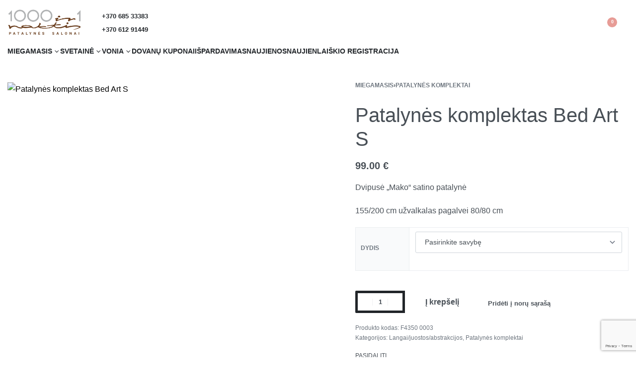

--- FILE ---
content_type: text/html; charset=UTF-8
request_url: https://www.patalyne.lt/product/patalynes-komplektas-bed-art-s-13/
body_size: 58727
content:
<!DOCTYPE html>
<html lang="lt-LT" data-df  data-container="1440" data-xl="2" data-admin-bar="0" class="elementor-kit-22394">
<head>
<meta charset="UTF-8">
<meta name="viewport" content="width=device-width, initial-scale=1">
<link rel="profile" href="//gmpg.org/xfn/11">
<link rel="pingback" href="https://www.patalyne.lt/xmlrpc.php">

<meta name='robots' content='index, follow, max-image-preview:large, max-snippet:-1, max-video-preview:-1' />

	<!-- This site is optimized with the Yoast SEO plugin v26.7 - https://yoast.com/wordpress/plugins/seo/ -->
	<title>Patalynės komplektas Bed Art S - 1000 ir 1 naktis</title>
	<link rel="canonical" href="https://www.patalyne.lt/product/patalynes-komplektas-bed-art-s-13/" />
	<meta property="og:locale" content="lt_LT" />
	<meta property="og:type" content="article" />
	<meta property="og:title" content="Patalynės komplektas Bed Art S - 1000 ir 1 naktis" />
	<meta property="og:description" content="Dvipusė „Mako“ satino patalynė  155/200 cm užvalkalas pagalvei 80/80 cm" />
	<meta property="og:url" content="https://www.patalyne.lt/product/patalynes-komplektas-bed-art-s-13/" />
	<meta property="og:site_name" content="1000 ir 1 naktis" />
	<meta property="article:publisher" content="https://www.facebook.com/1000ir1naktis" />
	<meta property="article:modified_time" content="2025-10-09T13:24:43+00:00" />
	<meta property="og:image" content="https://www.patalyne.lt/wp-content/uploads/2025/09/1143500003.jpg" />
	<meta property="og:image:width" content="1024" />
	<meta property="og:image:height" content="1225" />
	<meta property="og:image:type" content="image/jpeg" />
	<meta name="twitter:card" content="summary_large_image" />
	<meta name="twitter:label1" content="Est. reading time" />
	<meta name="twitter:data1" content="1 minutė" />
	<script type="application/ld+json" class="yoast-schema-graph">{"@context":"https://schema.org","@graph":[{"@type":"WebPage","@id":"https://www.patalyne.lt/product/patalynes-komplektas-bed-art-s-13/","url":"https://www.patalyne.lt/product/patalynes-komplektas-bed-art-s-13/","name":"Patalynės komplektas Bed Art S - 1000 ir 1 naktis","isPartOf":{"@id":"https://www.patalyne.lt/#website"},"primaryImageOfPage":{"@id":"https://www.patalyne.lt/product/patalynes-komplektas-bed-art-s-13/#primaryimage"},"image":{"@id":"https://www.patalyne.lt/product/patalynes-komplektas-bed-art-s-13/#primaryimage"},"thumbnailUrl":"https://www.patalyne.lt/wp-content/uploads/2025/09/1143500003.jpg","datePublished":"2025-09-12T16:13:46+00:00","dateModified":"2025-10-09T13:24:43+00:00","breadcrumb":{"@id":"https://www.patalyne.lt/product/patalynes-komplektas-bed-art-s-13/#breadcrumb"},"inLanguage":"lt-LT","potentialAction":[{"@type":"ReadAction","target":["https://www.patalyne.lt/product/patalynes-komplektas-bed-art-s-13/"]}]},{"@type":"ImageObject","inLanguage":"lt-LT","@id":"https://www.patalyne.lt/product/patalynes-komplektas-bed-art-s-13/#primaryimage","url":"https://www.patalyne.lt/wp-content/uploads/2025/09/1143500003.jpg","contentUrl":"https://www.patalyne.lt/wp-content/uploads/2025/09/1143500003.jpg","width":1024,"height":1225},{"@type":"BreadcrumbList","@id":"https://www.patalyne.lt/product/patalynes-komplektas-bed-art-s-13/#breadcrumb","itemListElement":[{"@type":"ListItem","position":1,"name":"Home","item":"https://www.patalyne.lt/"},{"@type":"ListItem","position":2,"name":"Katalogas","item":"https://www.patalyne.lt/shop/"},{"@type":"ListItem","position":3,"name":"Patalynės komplektas Bed Art S"}]},{"@type":"WebSite","@id":"https://www.patalyne.lt/#website","url":"https://www.patalyne.lt/","name":"1000 ir 1 naktis","description":"","publisher":{"@id":"https://www.patalyne.lt/#organization"},"potentialAction":[{"@type":"SearchAction","target":{"@type":"EntryPoint","urlTemplate":"https://www.patalyne.lt/?s={search_term_string}"},"query-input":{"@type":"PropertyValueSpecification","valueRequired":true,"valueName":"search_term_string"}}],"inLanguage":"lt-LT"},{"@type":"Organization","@id":"https://www.patalyne.lt/#organization","name":"1000 ir 1 naktis","url":"https://www.patalyne.lt/","logo":{"@type":"ImageObject","inLanguage":"lt-LT","@id":"https://www.patalyne.lt/#/schema/logo/image/","url":"https://www.patalyne.lt/wp-content/uploads/2022/06/download.png","contentUrl":"https://www.patalyne.lt/wp-content/uploads/2022/06/download.png","width":358,"height":141,"caption":"1000 ir 1 naktis"},"image":{"@id":"https://www.patalyne.lt/#/schema/logo/image/"},"sameAs":["https://www.facebook.com/1000ir1naktis","https://www.instagram.com/1000ir1naktis/"]}]}</script>
	<!-- / Yoast SEO plugin. -->


<script type='application/javascript'  id='pys-version-script'>console.log('PixelYourSite Free version 11.1.5.2');</script>
<link rel='dns-prefetch' href='//maps.googleapis.com' />
<link rel='dns-prefetch' href='//cdnjs.cloudflare.com' />
<link rel="alternate" title="oEmbed (JSON)" type="application/json+oembed" href="https://www.patalyne.lt/wp-json/oembed/1.0/embed?url=https%3A%2F%2Fwww.patalyne.lt%2Fproduct%2Fpatalynes-komplektas-bed-art-s-13%2F" />
<link rel="alternate" title="oEmbed (XML)" type="text/xml+oembed" href="https://www.patalyne.lt/wp-json/oembed/1.0/embed?url=https%3A%2F%2Fwww.patalyne.lt%2Fproduct%2Fpatalynes-komplektas-bed-art-s-13%2F&#038;format=xml" />
<style id='wp-img-auto-sizes-contain-inline-css' type='text/css'>
img:is([sizes=auto i],[sizes^="auto," i]){contain-intrinsic-size:3000px 1500px}
/*# sourceURL=wp-img-auto-sizes-contain-inline-css */
</style>
<link rel='stylesheet' id='litespeed-cache-dummy-css' href='https://www.patalyne.lt/wp-content/plugins/litespeed-cache/assets/css/litespeed-dummy.css?ver=02396e1df29c11fb35c31a7febdf5871&#038;iv=1712837332' type='text/css' media='all' />
<link rel='stylesheet' id='font-awesome-css' href='https://www.patalyne.lt/wp-content/plugins/woocommerce-ajax-filters/berocket/assets/css/font-awesome.min.css?ver=02396e1df29c11fb35c31a7febdf5871&#038;iv=464506304' type='text/css' media='all' />
<link rel='stylesheet' id='berocket_aapf_widget-style-css' href='https://www.patalyne.lt/wp-content/plugins/woocommerce-ajax-filters/assets/frontend/css/fullmain.min.css?ver=1.6.9.4&#038;iv=475663084' type='text/css' media='all' />
<link rel='stylesheet' id='wp-block-library-css' href='https://www.patalyne.lt/wp-includes/css/dist/block-library/style.min.css?ver=02396e1df29c11fb35c31a7febdf5871&#038;iv=1856386309' type='text/css' media='all' />
<style id='classic-theme-styles-inline-css' type='text/css'>
/*! This file is auto-generated */
.wp-block-button__link{color:#fff;background-color:#32373c;border-radius:9999px;box-shadow:none;text-decoration:none;padding:calc(.667em + 2px) calc(1.333em + 2px);font-size:1.125em}.wp-block-file__button{background:#32373c;color:#fff;text-decoration:none}
/*# sourceURL=/wp-includes/css/classic-themes.min.css */
</style>
<style id='global-styles-inline-css' type='text/css'>
:root{--wp--preset--aspect-ratio--square: 1;--wp--preset--aspect-ratio--4-3: 4/3;--wp--preset--aspect-ratio--3-4: 3/4;--wp--preset--aspect-ratio--3-2: 3/2;--wp--preset--aspect-ratio--2-3: 2/3;--wp--preset--aspect-ratio--16-9: 16/9;--wp--preset--aspect-ratio--9-16: 9/16;--wp--preset--color--black: #000000;--wp--preset--color--cyan-bluish-gray: #abb8c3;--wp--preset--color--white: #ffffff;--wp--preset--color--pale-pink: #f78da7;--wp--preset--color--vivid-red: #cf2e2e;--wp--preset--color--luminous-vivid-orange: #ff6900;--wp--preset--color--luminous-vivid-amber: #fcb900;--wp--preset--color--light-green-cyan: #7bdcb5;--wp--preset--color--vivid-green-cyan: #00d084;--wp--preset--color--pale-cyan-blue: #8ed1fc;--wp--preset--color--vivid-cyan-blue: #0693e3;--wp--preset--color--vivid-purple: #9b51e0;--wp--preset--gradient--vivid-cyan-blue-to-vivid-purple: linear-gradient(135deg,rgb(6,147,227) 0%,rgb(155,81,224) 100%);--wp--preset--gradient--light-green-cyan-to-vivid-green-cyan: linear-gradient(135deg,rgb(122,220,180) 0%,rgb(0,208,130) 100%);--wp--preset--gradient--luminous-vivid-amber-to-luminous-vivid-orange: linear-gradient(135deg,rgb(252,185,0) 0%,rgb(255,105,0) 100%);--wp--preset--gradient--luminous-vivid-orange-to-vivid-red: linear-gradient(135deg,rgb(255,105,0) 0%,rgb(207,46,46) 100%);--wp--preset--gradient--very-light-gray-to-cyan-bluish-gray: linear-gradient(135deg,rgb(238,238,238) 0%,rgb(169,184,195) 100%);--wp--preset--gradient--cool-to-warm-spectrum: linear-gradient(135deg,rgb(74,234,220) 0%,rgb(151,120,209) 20%,rgb(207,42,186) 40%,rgb(238,44,130) 60%,rgb(251,105,98) 80%,rgb(254,248,76) 100%);--wp--preset--gradient--blush-light-purple: linear-gradient(135deg,rgb(255,206,236) 0%,rgb(152,150,240) 100%);--wp--preset--gradient--blush-bordeaux: linear-gradient(135deg,rgb(254,205,165) 0%,rgb(254,45,45) 50%,rgb(107,0,62) 100%);--wp--preset--gradient--luminous-dusk: linear-gradient(135deg,rgb(255,203,112) 0%,rgb(199,81,192) 50%,rgb(65,88,208) 100%);--wp--preset--gradient--pale-ocean: linear-gradient(135deg,rgb(255,245,203) 0%,rgb(182,227,212) 50%,rgb(51,167,181) 100%);--wp--preset--gradient--electric-grass: linear-gradient(135deg,rgb(202,248,128) 0%,rgb(113,206,126) 100%);--wp--preset--gradient--midnight: linear-gradient(135deg,rgb(2,3,129) 0%,rgb(40,116,252) 100%);--wp--preset--font-size--small: 13px;--wp--preset--font-size--medium: 20px;--wp--preset--font-size--large: 36px;--wp--preset--font-size--x-large: 42px;--wp--preset--spacing--20: 0.44rem;--wp--preset--spacing--30: 0.67rem;--wp--preset--spacing--40: 1rem;--wp--preset--spacing--50: 1.5rem;--wp--preset--spacing--60: 2.25rem;--wp--preset--spacing--70: 3.38rem;--wp--preset--spacing--80: 5.06rem;--wp--preset--shadow--natural: 6px 6px 9px rgba(0, 0, 0, 0.2);--wp--preset--shadow--deep: 12px 12px 50px rgba(0, 0, 0, 0.4);--wp--preset--shadow--sharp: 6px 6px 0px rgba(0, 0, 0, 0.2);--wp--preset--shadow--outlined: 6px 6px 0px -3px rgb(255, 255, 255), 6px 6px rgb(0, 0, 0);--wp--preset--shadow--crisp: 6px 6px 0px rgb(0, 0, 0);}:where(.is-layout-flex){gap: 0.5em;}:where(.is-layout-grid){gap: 0.5em;}body .is-layout-flex{display: flex;}.is-layout-flex{flex-wrap: wrap;align-items: center;}.is-layout-flex > :is(*, div){margin: 0;}body .is-layout-grid{display: grid;}.is-layout-grid > :is(*, div){margin: 0;}:where(.wp-block-columns.is-layout-flex){gap: 2em;}:where(.wp-block-columns.is-layout-grid){gap: 2em;}:where(.wp-block-post-template.is-layout-flex){gap: 1.25em;}:where(.wp-block-post-template.is-layout-grid){gap: 1.25em;}.has-black-color{color: var(--wp--preset--color--black) !important;}.has-cyan-bluish-gray-color{color: var(--wp--preset--color--cyan-bluish-gray) !important;}.has-white-color{color: var(--wp--preset--color--white) !important;}.has-pale-pink-color{color: var(--wp--preset--color--pale-pink) !important;}.has-vivid-red-color{color: var(--wp--preset--color--vivid-red) !important;}.has-luminous-vivid-orange-color{color: var(--wp--preset--color--luminous-vivid-orange) !important;}.has-luminous-vivid-amber-color{color: var(--wp--preset--color--luminous-vivid-amber) !important;}.has-light-green-cyan-color{color: var(--wp--preset--color--light-green-cyan) !important;}.has-vivid-green-cyan-color{color: var(--wp--preset--color--vivid-green-cyan) !important;}.has-pale-cyan-blue-color{color: var(--wp--preset--color--pale-cyan-blue) !important;}.has-vivid-cyan-blue-color{color: var(--wp--preset--color--vivid-cyan-blue) !important;}.has-vivid-purple-color{color: var(--wp--preset--color--vivid-purple) !important;}.has-black-background-color{background-color: var(--wp--preset--color--black) !important;}.has-cyan-bluish-gray-background-color{background-color: var(--wp--preset--color--cyan-bluish-gray) !important;}.has-white-background-color{background-color: var(--wp--preset--color--white) !important;}.has-pale-pink-background-color{background-color: var(--wp--preset--color--pale-pink) !important;}.has-vivid-red-background-color{background-color: var(--wp--preset--color--vivid-red) !important;}.has-luminous-vivid-orange-background-color{background-color: var(--wp--preset--color--luminous-vivid-orange) !important;}.has-luminous-vivid-amber-background-color{background-color: var(--wp--preset--color--luminous-vivid-amber) !important;}.has-light-green-cyan-background-color{background-color: var(--wp--preset--color--light-green-cyan) !important;}.has-vivid-green-cyan-background-color{background-color: var(--wp--preset--color--vivid-green-cyan) !important;}.has-pale-cyan-blue-background-color{background-color: var(--wp--preset--color--pale-cyan-blue) !important;}.has-vivid-cyan-blue-background-color{background-color: var(--wp--preset--color--vivid-cyan-blue) !important;}.has-vivid-purple-background-color{background-color: var(--wp--preset--color--vivid-purple) !important;}.has-black-border-color{border-color: var(--wp--preset--color--black) !important;}.has-cyan-bluish-gray-border-color{border-color: var(--wp--preset--color--cyan-bluish-gray) !important;}.has-white-border-color{border-color: var(--wp--preset--color--white) !important;}.has-pale-pink-border-color{border-color: var(--wp--preset--color--pale-pink) !important;}.has-vivid-red-border-color{border-color: var(--wp--preset--color--vivid-red) !important;}.has-luminous-vivid-orange-border-color{border-color: var(--wp--preset--color--luminous-vivid-orange) !important;}.has-luminous-vivid-amber-border-color{border-color: var(--wp--preset--color--luminous-vivid-amber) !important;}.has-light-green-cyan-border-color{border-color: var(--wp--preset--color--light-green-cyan) !important;}.has-vivid-green-cyan-border-color{border-color: var(--wp--preset--color--vivid-green-cyan) !important;}.has-pale-cyan-blue-border-color{border-color: var(--wp--preset--color--pale-cyan-blue) !important;}.has-vivid-cyan-blue-border-color{border-color: var(--wp--preset--color--vivid-cyan-blue) !important;}.has-vivid-purple-border-color{border-color: var(--wp--preset--color--vivid-purple) !important;}.has-vivid-cyan-blue-to-vivid-purple-gradient-background{background: var(--wp--preset--gradient--vivid-cyan-blue-to-vivid-purple) !important;}.has-light-green-cyan-to-vivid-green-cyan-gradient-background{background: var(--wp--preset--gradient--light-green-cyan-to-vivid-green-cyan) !important;}.has-luminous-vivid-amber-to-luminous-vivid-orange-gradient-background{background: var(--wp--preset--gradient--luminous-vivid-amber-to-luminous-vivid-orange) !important;}.has-luminous-vivid-orange-to-vivid-red-gradient-background{background: var(--wp--preset--gradient--luminous-vivid-orange-to-vivid-red) !important;}.has-very-light-gray-to-cyan-bluish-gray-gradient-background{background: var(--wp--preset--gradient--very-light-gray-to-cyan-bluish-gray) !important;}.has-cool-to-warm-spectrum-gradient-background{background: var(--wp--preset--gradient--cool-to-warm-spectrum) !important;}.has-blush-light-purple-gradient-background{background: var(--wp--preset--gradient--blush-light-purple) !important;}.has-blush-bordeaux-gradient-background{background: var(--wp--preset--gradient--blush-bordeaux) !important;}.has-luminous-dusk-gradient-background{background: var(--wp--preset--gradient--luminous-dusk) !important;}.has-pale-ocean-gradient-background{background: var(--wp--preset--gradient--pale-ocean) !important;}.has-electric-grass-gradient-background{background: var(--wp--preset--gradient--electric-grass) !important;}.has-midnight-gradient-background{background: var(--wp--preset--gradient--midnight) !important;}.has-small-font-size{font-size: var(--wp--preset--font-size--small) !important;}.has-medium-font-size{font-size: var(--wp--preset--font-size--medium) !important;}.has-large-font-size{font-size: var(--wp--preset--font-size--large) !important;}.has-x-large-font-size{font-size: var(--wp--preset--font-size--x-large) !important;}
:where(.wp-block-post-template.is-layout-flex){gap: 1.25em;}:where(.wp-block-post-template.is-layout-grid){gap: 1.25em;}
:where(.wp-block-term-template.is-layout-flex){gap: 1.25em;}:where(.wp-block-term-template.is-layout-grid){gap: 1.25em;}
:where(.wp-block-columns.is-layout-flex){gap: 2em;}:where(.wp-block-columns.is-layout-grid){gap: 2em;}
:root :where(.wp-block-pullquote){font-size: 1.5em;line-height: 1.6;}
/*# sourceURL=global-styles-inline-css */
</style>
<link rel='stylesheet' id='powertip-css' href='https://www.patalyne.lt/wp-content/plugins/devvn-image-hotspot/frontend/css/jquery.powertip.min.css?ver=1.2.0&#038;iv=1008698487' type='text/css' media='all' />
<link rel='stylesheet' id='maps-points-css' href='https://www.patalyne.lt/wp-content/plugins/devvn-image-hotspot/frontend/css/maps_points.css?ver=1.3.0&#038;iv=1673649952' type='text/css' media='all' />
<link rel='stylesheet' id='finalTilesGallery_stylesheet-css' href='https://www.patalyne.lt/wp-content/plugins/final-tiles-grid-gallery-lite/scripts/ftg.css?ver=3.6.10&#038;iv=1852108156' type='text/css' media='all' />
<link rel='stylesheet' id='fontawesome_stylesheet-css' href='https://www.patalyne.lt/wp-content/plugins/final-tiles-grid-gallery-lite/fonts/font-awesome/css/font-awesome.min.css?ver=02396e1df29c11fb35c31a7febdf5871&#038;iv=232786739' type='text/css' media='all' />
<link rel='stylesheet' id='woo-product-category-discount-css' href='https://www.patalyne.lt/wp-content/plugins/woo-product-category-discount/public/css/woo-product-category-discount-public.css?ver=5.15&#038;iv=1340722677' type='text/css' media='all' />
<style id='woocommerce-inline-inline-css' type='text/css'>
.woocommerce form .form-row .required { visibility: visible; }
.woocommerce form .form-row abbr.required { visibility: visible; }
/*# sourceURL=woocommerce-inline-inline-css */
</style>
<link rel='stylesheet' id='google-maps-builder-plugin-styles-css' href='https://www.patalyne.lt/wp-content/plugins/google-maps-builder/vendor/wordimpress/maps-builder-core/assets/css/google-maps-builder.min.css?ver=2.1.2&#038;iv=965637625' type='text/css' media='all' />
<link rel='stylesheet' id='google-maps-builder-map-icons-css' href='https://www.patalyne.lt/wp-content/plugins/google-maps-builder/vendor/wordimpress/maps-builder-core/includes/libraries/map-icons/css/map-icons.css?ver=2.1.2&#038;iv=1738033338' type='text/css' media='all' />
<link rel='stylesheet' id='montonio-style-css' href='https://www.patalyne.lt/wp-content/plugins/montonio-for-woocommerce/assets/css/montonio-style.css?ver=9.3.2&#038;iv=1226095552' type='text/css' media='all' />
<link rel='stylesheet' id='select2css-css' href='//cdnjs.cloudflare.com/ajax/libs/select2/4.0.7/css/select2.css?ver=1.0&#038;iv=716839228' type='text/css' media='all' />
<link rel='stylesheet' id='woo-variation-swatches-css' href='https://www.patalyne.lt/wp-content/plugins/woo-variation-swatches/assets/css/frontend.min.css?ver=1768225820&#038;iv=1109278058' type='text/css' media='all' />
<style id='woo-variation-swatches-inline-css' type='text/css'>
:root {
--wvs-tick:url("data:image/svg+xml;utf8,%3Csvg filter='drop-shadow(0px 0px 2px rgb(0 0 0 / .8))' xmlns='http://www.w3.org/2000/svg'  viewBox='0 0 30 30'%3E%3Cpath fill='none' stroke='%23ffffff' stroke-linecap='round' stroke-linejoin='round' stroke-width='4' d='M4 16L11 23 27 7'/%3E%3C/svg%3E");

--wvs-cross:url("data:image/svg+xml;utf8,%3Csvg filter='drop-shadow(0px 0px 5px rgb(255 255 255 / .6))' xmlns='http://www.w3.org/2000/svg' width='72px' height='72px' viewBox='0 0 24 24'%3E%3Cpath fill='none' stroke='%23ff0000' stroke-linecap='round' stroke-width='0.6' d='M5 5L19 19M19 5L5 19'/%3E%3C/svg%3E");
--wvs-single-product-item-width:30px;
--wvs-single-product-item-height:30px;
--wvs-single-product-item-font-size:16px}
/*# sourceURL=woo-variation-swatches-inline-css */
</style>
<link rel='stylesheet' id='elementor-frontend-css' href='https://www.patalyne.lt/wp-content/plugins/elementor/assets/css/frontend.min.css?ver=3.34.1&#038;iv=1366004107' type='text/css' media='all' />
<link id="rey-hs-css" type="text/css" href="https://www.patalyne.lt/wp-content/uploads/rey/hs-eafa2ff5a2.css?ver=3.1.10.1768226097"  rel="stylesheet" media="all"  />
<link id="rey-ds-css" type="text/css" href="https://www.patalyne.lt/wp-content/uploads/rey/ds-edbdbef5f1.css?ver=3.1.10.1768226152" data-noptimize="" data-no-optimize="1" data-pagespeed-no-defer="" data-pagespeed-no-transform="" data-minify="1" rel="preload" as="style" onload="this.onload=null;this.rel='stylesheet';" media="all"  />
<noscript><link rel="stylesheet" href="https://www.patalyne.lt/wp-content/uploads/rey/ds-edbdbef5f1.css" data-no-minify="1"></noscript>
<link rel='stylesheet' id='elementor-post-1013-css' href='https://www.patalyne.lt/wp-content/uploads/elementor/css/post-1013.css?ver=1768226087&#038;iv=990040934' type='text/css' media='all' />
<link rel="stylesheet" onload="this.onload=null;this.media='all';" media="print"  data-noptimize="" data-no-optimize="1" data-pagespeed-no-defer="" data-pagespeed-no-transform="" data-minify="1" data-no-rel='stylesheet' id='elementor-post-994-css' href='https://www.patalyne.lt/wp-content/uploads/elementor/css/post-994.css?ver=1768226087&#038;iv=423930673' type='text/css' data-media='all' />
<noscript><link rel='stylesheet' data-noptimize="" data-no-optimize="1" data-pagespeed-no-defer="" data-pagespeed-no-transform="" data-minify="1" data-id='elementor-post-994-css' href='https://www.patalyne.lt/wp-content/uploads/elementor/css/post-994.css?ver=1768226087&#038;iv=423930673' data-type='text/css' data-media='all' />
</noscript><link rel="preload" as="style" onload="this.onload=null;this.rel='stylesheet';" media="all"   data-no-rel='stylesheet' id='rey-wp-style-child-css' href='https://www.patalyne.lt/wp-content/themes/rey-child/style.css?ver=02396e1df29c11fb35c31a7febdf5871&#038;iv=1494500517' type='text/css' data-media='all' />
<noscript><link rel='stylesheet'  data-id='rey-wp-style-child-css' href='https://www.patalyne.lt/wp-content/themes/rey-child/style.css?ver=02396e1df29c11fb35c31a7febdf5871&#038;iv=1494500517' data-type='text/css' data-media='all' />
</noscript><link rel='stylesheet' id='elementor-icons-shared-0-css' href='https://www.patalyne.lt/wp-content/plugins/elementor/assets/lib/font-awesome/css/fontawesome.min.css?ver=5.15.3&#038;iv=1489373210' type='text/css' media='all' />
<link rel='stylesheet' id='elementor-icons-fa-solid-css' href='https://www.patalyne.lt/wp-content/plugins/elementor/assets/lib/font-awesome/css/solid.min.css?ver=5.15.3&#038;iv=1807057470' type='text/css' media='all' />
<link rel='stylesheet' id='elementor-icons-fa-brands-css' href='https://www.patalyne.lt/wp-content/plugins/elementor/assets/lib/font-awesome/css/brands.min.css?ver=5.15.3&#038;iv=850107636' type='text/css' media='all' />
<script type="text/template" id="tmpl-variation-template">

	<# if( data.variation.variation_description ){ #>
		<div class="woocommerce-variation-description">{{{ data.variation.variation_description }}}</div>
	<# } #>

	<# if( data.variation.price_html ){ #>
		<div class="woocommerce-variation-price">{{{ data.variation.price_html }}}</div>
	<# } #>

	<# if( data.variation.availability_html ){ #>
		<div class="woocommerce-variation-availability">{{{ data.variation.availability_html }}}</div>
	<# } #>
</script>

<script type="text/template" id="tmpl-unavailable-variation-template">
	<p>Deja, šis produktas neprieinamas. Pasirinkite kitokią kombinaciją.</p>
</script>
<script type="text/javascript" src="https://www.patalyne.lt/wp-includes/js/jquery/jquery.min.js?ver=3.7.1&amp;iv=1847198930" id="jquery-core-js"></script>
<script type="text/javascript" src="https://www.patalyne.lt/wp-includes/js/jquery/jquery-migrate.min.js?ver=3.4.1&amp;iv=1720492775" id="jquery-migrate-js"></script>
<script type="text/javascript" src="https://www.patalyne.lt/wp-content/plugins/woo-product-category-discount/public/js/woo-product-category-discount-public.js?ver=5.15&amp;iv=1434914098" id="woo-product-category-discount-js"></script>
<script type="text/javascript" defer src="https://www.patalyne.lt/wp-content/plugins/rey-core/assets/js/woocommerce/blockui.js?ver=3.1.10&amp;iv=439102421" id="wc-jquery-blockui-js" data-wp-strategy="defer"></script>
<script type="text/javascript" src="https://www.patalyne.lt/wp-content/plugins/woocommerce/assets/js/js-cookie/js.cookie.min.js?ver=2.1.4-wc.10.4.3&amp;iv=1116945803" id="wc-js-cookie-js" defer="defer" data-wp-strategy="defer"></script>
<script type="text/javascript" id="woocommerce-js-extra">
/* <![CDATA[ */
var woocommerce_params = {"ajax_url":"/wp-admin/admin-ajax.php","wc_ajax_url":"/?wc-ajax=%%endpoint%%","i18n_password_show":"Rodyti slapta\u017eod\u012f","i18n_password_hide":"Sl\u0117pti slapta\u017eod\u012f"};
//# sourceURL=woocommerce-js-extra
/* ]]> */
</script>
<script type="text/javascript" src="https://www.patalyne.lt/wp-content/plugins/woocommerce/assets/js/frontend/woocommerce.min.js?ver=10.4.3&amp;iv=243106071" id="woocommerce-js" defer="defer" data-wp-strategy="defer"></script>
<script type="text/javascript" src="https://www.patalyne.lt/wp-content/themes/rey-child/assets/js/custom-child-scripts.js?ver=02396e1df29c11fb35c31a7febdf5871&amp;iv=644719949" id="custom-child-script-js"></script>
<script type="text/javascript" src="https://www.patalyne.lt/wp-content/plugins/pixelyoursite/dist/scripts/jquery.bind-first-0.2.3.min.js?ver=0.2.3&amp;iv=1764168530" id="jquery-bind-first-js"></script>
<script type="text/javascript" src="https://www.patalyne.lt/wp-content/plugins/pixelyoursite/dist/scripts/js.cookie-2.1.3.min.js?ver=2.1.3&amp;iv=848744469" id="js-cookie-pys-js"></script>
<script type="text/javascript" src="https://www.patalyne.lt/wp-content/plugins/pixelyoursite/dist/scripts/tld.min.js?ver=2.3.1&amp;iv=227658246" id="js-tld-js"></script>
<script type="text/javascript" id="pys-js-extra">
/* <![CDATA[ */
var pysOptions = {"staticEvents":{"facebook":{"woo_view_content":[{"delay":0,"type":"static","name":"ViewContent","pixelIds":["1490845172020609"],"eventID":"532388f4-346e-48e5-adf2-61024a722775","params":{"content_ids":["33843"],"content_type":"product_group","content_name":"Patalyn\u0117s komplektas Bed Art S","category_name":"Patalyn\u0117s komplektai, Langai/juostos/abstrakcijos","value":"99","currency":"EUR","contents":[{"id":"33843","quantity":1}],"product_price":"99","page_title":"Patalyn\u0117s komplektas Bed Art S","post_type":"product","post_id":33843,"plugin":"PixelYourSite","user_role":"guest","event_url":"www.patalyne.lt/product/patalynes-komplektas-bed-art-s-13/"},"e_id":"woo_view_content","ids":[],"hasTimeWindow":false,"timeWindow":0,"woo_order":"","edd_order":""}],"init_event":[{"delay":0,"type":"static","ajaxFire":false,"name":"PageView","pixelIds":["1490845172020609"],"eventID":"0f351609-b456-4af9-97c6-e249644bb3c3","params":{"page_title":"Patalyn\u0117s komplektas Bed Art S","post_type":"product","post_id":33843,"plugin":"PixelYourSite","user_role":"guest","event_url":"www.patalyne.lt/product/patalynes-komplektas-bed-art-s-13/"},"e_id":"init_event","ids":[],"hasTimeWindow":false,"timeWindow":0,"woo_order":"","edd_order":""}]}},"dynamicEvents":[],"triggerEvents":[],"triggerEventTypes":[],"facebook":{"pixelIds":["1490845172020609"],"advancedMatching":[],"advancedMatchingEnabled":false,"removeMetadata":true,"wooVariableAsSimple":false,"serverApiEnabled":false,"wooCRSendFromServer":false,"send_external_id":null,"enabled_medical":false,"do_not_track_medical_param":["event_url","post_title","page_title","landing_page","content_name","categories","category_name","tags"],"meta_ldu":false},"debug":"","siteUrl":"https://www.patalyne.lt","ajaxUrl":"https://www.patalyne.lt/wp-admin/admin-ajax.php","ajax_event":"5f8b350650","enable_remove_download_url_param":"1","cookie_duration":"7","last_visit_duration":"60","enable_success_send_form":"","ajaxForServerEvent":"1","ajaxForServerStaticEvent":"1","useSendBeacon":"1","send_external_id":"1","external_id_expire":"180","track_cookie_for_subdomains":"1","google_consent_mode":"1","gdpr":{"ajax_enabled":false,"all_disabled_by_api":false,"facebook_disabled_by_api":false,"analytics_disabled_by_api":false,"google_ads_disabled_by_api":false,"pinterest_disabled_by_api":false,"bing_disabled_by_api":false,"reddit_disabled_by_api":false,"externalID_disabled_by_api":false,"facebook_prior_consent_enabled":true,"analytics_prior_consent_enabled":true,"google_ads_prior_consent_enabled":null,"pinterest_prior_consent_enabled":true,"bing_prior_consent_enabled":true,"cookiebot_integration_enabled":false,"cookiebot_facebook_consent_category":"marketing","cookiebot_analytics_consent_category":"statistics","cookiebot_tiktok_consent_category":"marketing","cookiebot_google_ads_consent_category":"marketing","cookiebot_pinterest_consent_category":"marketing","cookiebot_bing_consent_category":"marketing","consent_magic_integration_enabled":false,"real_cookie_banner_integration_enabled":false,"cookie_notice_integration_enabled":false,"cookie_law_info_integration_enabled":false,"analytics_storage":{"enabled":true,"value":"granted","filter":false},"ad_storage":{"enabled":true,"value":"granted","filter":false},"ad_user_data":{"enabled":true,"value":"granted","filter":false},"ad_personalization":{"enabled":true,"value":"granted","filter":false}},"cookie":{"disabled_all_cookie":false,"disabled_start_session_cookie":false,"disabled_advanced_form_data_cookie":false,"disabled_landing_page_cookie":false,"disabled_first_visit_cookie":false,"disabled_trafficsource_cookie":false,"disabled_utmTerms_cookie":false,"disabled_utmId_cookie":false},"tracking_analytics":{"TrafficSource":"direct","TrafficLanding":"undefined","TrafficUtms":[],"TrafficUtmsId":[]},"GATags":{"ga_datalayer_type":"default","ga_datalayer_name":"dataLayerPYS"},"woo":{"enabled":true,"enabled_save_data_to_orders":true,"addToCartOnButtonEnabled":true,"addToCartOnButtonValueEnabled":true,"addToCartOnButtonValueOption":"price","singleProductId":33843,"removeFromCartSelector":"form.woocommerce-cart-form .remove","addToCartCatchMethod":"add_cart_hook","is_order_received_page":false,"containOrderId":false},"edd":{"enabled":false},"cache_bypass":"1769826470"};
//# sourceURL=pys-js-extra
/* ]]> */
</script>
<script type="text/javascript" src="https://www.patalyne.lt/wp-content/plugins/pixelyoursite/dist/scripts/public.js?ver=11.1.5.2&amp;iv=1277429941" id="pys-js"></script>
<script type="text/javascript" src="https://maps.googleapis.com/maps/api/js?v=3.exp&amp;libraries=places&amp;key=AIzaSyBtcE1_q20MhzM9iDsKT68wMrJWkvQzY30&amp;ver=02396e1df29c11fb35c31a7febdf5871&amp;iv=1934794945" id="google-maps-builder-gmaps-js"></script>
<link rel="https://api.w.org/" href="https://www.patalyne.lt/wp-json/" /><link rel="alternate" title="JSON" type="application/json" href="https://www.patalyne.lt/wp-json/wp/v2/product/33843" /><link rel="EditURI" type="application/rsd+xml" title="RSD" href="https://www.patalyne.lt/xmlrpc.php?rsd" />

<link rel='shortlink' href='https://www.patalyne.lt/?p=33843' />

		<!-- GA Google Analytics @ https://m0n.co/ga -->
		<script async src="https://www.googletagmanager.com/gtag/js?id=UA-194225836-1"></script>
		<script>
			window.dataLayer = window.dataLayer || [];
			function gtag(){dataLayer.push(arguments);}
			gtag('js', new Date());
			gtag('config', 'UA-194225836-1');
		</script>

	<meta name="facebook-domain-verification" content="h0t9p4j5dyjiguksmbrjwmdh6fsl61" /><style></style><!-- Analytics by WP Statistics - https://wp-statistics.com -->
	<noscript><style>
		.woocommerce ul.products li.product.is-animated-entry {opacity: 1;transform: none;}
		.woocommerce div.product .woocommerce-product-gallery:after {display: none;}
		.woocommerce div.product .woocommerce-product-gallery .woocommerce-product-gallery__wrapper {opacity: 1}
	</style></noscript>
		<noscript><style>.woocommerce-product-gallery{ opacity: 1 !important; }</style></noscript>
	<meta name="generator" content="Elementor 3.34.1; features: additional_custom_breakpoints; settings: css_print_method-external, google_font-enabled, font_display-auto">
<link rel="preload" as="image" type="image/jpeg" href="https://www.patalyne.lt/wp-content/uploads/2025/09/1143500003-800x957.jpg"/>			<style>
				.e-con.e-parent:nth-of-type(n+4):not(.e-lazyloaded):not(.e-no-lazyload),
				.e-con.e-parent:nth-of-type(n+4):not(.e-lazyloaded):not(.e-no-lazyload) * {
					background-image: none !important;
				}
				@media screen and (max-height: 1024px) {
					.e-con.e-parent:nth-of-type(n+3):not(.e-lazyloaded):not(.e-no-lazyload),
					.e-con.e-parent:nth-of-type(n+3):not(.e-lazyloaded):not(.e-no-lazyload) * {
						background-image: none !important;
					}
				}
				@media screen and (max-height: 640px) {
					.e-con.e-parent:nth-of-type(n+2):not(.e-lazyloaded):not(.e-no-lazyload),
					.e-con.e-parent:nth-of-type(n+2):not(.e-lazyloaded):not(.e-no-lazyload) * {
						background-image: none !important;
					}
				}
			</style>
			<link rel="icon" href="https://www.patalyne.lt/wp-content/uploads/2021/09/cropped-1001-F-32x32.png" sizes="32x32" />
<link rel="icon" href="https://www.patalyne.lt/wp-content/uploads/2021/09/cropped-1001-F-192x192.png" sizes="192x192" />
<link rel="apple-touch-icon" href="https://www.patalyne.lt/wp-content/uploads/2021/09/cropped-1001-F-180x180.png" />
<meta name="msapplication-TileImage" content="https://www.patalyne.lt/wp-content/uploads/2021/09/cropped-1001-F-270x270.png" />
		<style type="text/css" id="wp-custom-css">
			.single .rey-postItem .rey-postMedia {display:none;}
.multiparcels-carrier-icon-image-holder {display:inline-flex;float:left;}
.multiparcels-carrier-icon-image-holder img {float:left; max-width:100%!important;}

@media (max-width: 767px) {
	.elementor-widget-wrap .elementor-widget.rey-widget-inline--mobile-right {margin-left:0px;}
	.elementor-1013 .elementor-element.elementor-element-0b06850 > .elementor-widget-container, .elementor-1013 .elementor-element.elementor-element-b3cf7f4 > .elementor-widget-container, .elementor-1013 .elementor-element.elementor-element-c7591ed > .elementor-widget-container, .elementor-1013 .elementor-element.elementor-element-daa40e2 > .elementor-widget-container {margin: 0px 0px 0px 16px!important;}
}
p#door_code_field {display:none;}		</style>
		<style id="reycore-inline-styles" data-noptimize="" data-no-optimize="1" data-pagespeed-no-defer="" data-pagespeed-no-transform="" data-minify="1">:root{--rey-container-spacing:15px;--main-gutter-size:15px;--body-bg-color:#ffffff;--neutral-hue:210;--blog-columns:1;--sidebar-size:27%;--post-align-wide-size:25vw;--woocommerce-products-gutter:30px;--woocommerce-sidebar-size:16%;--woocommerce-loop-basic-padding:0px;--woocommerce-discount-color:#1559b6;--woocommerce-custom-image-height:350px;--woocommerce-summary-size:44%;--woocommerce-summary-padding:0px;--star-rating-color:#ff4545;}.woocommerce-store-notice .woocommerce-store-notice-content{min-height:32px;}@media (min-width: 768px) and (max-width: 1025px){:root{--rey-container-spacing:15px;--main-gutter-size:15px;--blog-columns:1;--woocommerce-products-gutter:10px;--woocommerce-summary-padding:0px;}}@media (max-width: 767px){:root{--rey-container-spacing:15px;--main-gutter-size:15px;--blog-columns:1;--woocommerce-products-gutter:10px;--woocommerce-custom-image-height:140px;--woocommerce-summary-padding:0px;}}@media (max-width: 1024px) {			:root {				--nav-breakpoint-desktop: none;				--nav-breakpoint-mobile: flex;			}		} :root{--primary-ff:var(--e-global-typography-primary-font-family), "Helvetica Neue", Helvetica, Arial, sans-serif;--body-font-family: var(--primary-ff);--body-font-weight: 300;--accent-color:#212529;--accent-hover-color:#000000;--accent-text-color:#fff;} .rey-mainMenu--desktop .menu-item.menu-item-has-children.menu-item-30402 {--ec-max-width:320px;} :root{ --woocommerce-grid-columns:4; } @media(min-width: 768px) and (max-width: 1024px){:root{ --woocommerce-grid-columns:2; }} @media(max-width: 767px){:root{ --woocommerce-grid-columns:2; }}     @font-face {  font-family: 'Rey Primary';  font-style: italic;  font-weight: 100;  font-stretch: normal;  font-display: swap;  src: url(https://fonts.gstatic.com/l/font?kit=KFOKCnqEu92Fr1Mu53ZEC9_Vu3r1gIhOszmOClHrs6ljXfMMLoHRuAb-lQ&skey=c608c610063635f9&v=v50) format('woff');}@font-face {  font-family: 'Rey Primary';  font-style: italic;  font-weight: 200;  font-stretch: normal;  font-display: swap;  src: url(https://fonts.gstatic.com/l/font?kit=KFOKCnqEu92Fr1Mu53ZEC9_Vu3r1gIhOszmOClHrs6ljXfMMLgHQuAb-lQ&skey=c608c610063635f9&v=v50) format('woff');}@font-face {  font-family: 'Rey Primary';  font-style: italic;  font-weight: 300;  font-stretch: normal;  font-display: swap;  src: url(https://fonts.gstatic.com/l/font?kit=KFOKCnqEu92Fr1Mu53ZEC9_Vu3r1gIhOszmOClHrs6ljXfMMLt_QuAb-lQ&skey=c608c610063635f9&v=v50) format('woff');}@font-face {  font-family: 'Rey Primary';  font-style: italic;  font-weight: 400;  font-stretch: normal;  font-display: swap;  src: url(https://fonts.gstatic.com/l/font?kit=KFOKCnqEu92Fr1Mu53ZEC9_Vu3r1gIhOszmOClHrs6ljXfMMLoHQuAb-lQ&skey=c608c610063635f9&v=v50) format('woff');}@font-face {  font-family: 'Rey Primary';  font-style: italic;  font-weight: 500;  font-stretch: normal;  font-display: swap;  src: url(https://fonts.gstatic.com/l/font?kit=KFOKCnqEu92Fr1Mu53ZEC9_Vu3r1gIhOszmOClHrs6ljXfMMLrPQuAb-lQ&skey=c608c610063635f9&v=v50) format('woff');}@font-face {  font-family: 'Rey Primary';  font-style: italic;  font-weight: 600;  font-stretch: normal;  font-display: swap;  src: url(https://fonts.gstatic.com/l/font?kit=KFOKCnqEu92Fr1Mu53ZEC9_Vu3r1gIhOszmOClHrs6ljXfMMLl_XuAb-lQ&skey=c608c610063635f9&v=v50) format('woff');}@font-face {  font-family: 'Rey Primary';  font-style: italic;  font-weight: 700;  font-stretch: normal;  font-display: swap;  src: url(https://fonts.gstatic.com/l/font?kit=KFOKCnqEu92Fr1Mu53ZEC9_Vu3r1gIhOszmOClHrs6ljXfMMLmbXuAb-lQ&skey=c608c610063635f9&v=v50) format('woff');}@font-face {  font-family: 'Rey Primary';  font-style: italic;  font-weight: 800;  font-stretch: normal;  font-display: swap;  src: url(https://fonts.gstatic.com/l/font?kit=KFOKCnqEu92Fr1Mu53ZEC9_Vu3r1gIhOszmOClHrs6ljXfMMLgHXuAb-lQ&skey=c608c610063635f9&v=v50) format('woff');}@font-face {  font-family: 'Rey Primary';  font-style: italic;  font-weight: 900;  font-stretch: normal;  font-display: swap;  src: url(https://fonts.gstatic.com/l/font?kit=KFOKCnqEu92Fr1Mu53ZEC9_Vu3r1gIhOszmOClHrs6ljXfMMLijXuAb-lQ&skey=c608c610063635f9&v=v50) format('woff');}@font-face {  font-family: 'Rey Primary';  font-style: normal;  font-weight: 100;  font-stretch: normal;  font-display: swap;  src: url(https://fonts.gstatic.com/l/font?kit=KFOMCnqEu92Fr1ME7kSn66aGLdTylUAMQXC89YmC2DPNWubEbFmaiAw&skey=a0a0114a1dcab3ac&v=v50) format('woff');}@font-face {  font-family: 'Rey Primary';  font-style: normal;  font-weight: 200;  font-stretch: normal;  font-display: swap;  src: url(https://fonts.gstatic.com/l/font?kit=KFOMCnqEu92Fr1ME7kSn66aGLdTylUAMQXC89YmC2DPNWuZEbVmaiAw&skey=a0a0114a1dcab3ac&v=v50) format('woff');}@font-face {  font-family: 'Rey Primary';  font-style: normal;  font-weight: 300;  font-stretch: normal;  font-display: swap;  src: url(https://fonts.gstatic.com/l/font?kit=KFOMCnqEu92Fr1ME7kSn66aGLdTylUAMQXC89YmC2DPNWuaabVmaiAw&skey=a0a0114a1dcab3ac&v=v50) format('woff');}@font-face {  font-family: 'Rey Primary';  font-style: normal;  font-weight: 400;  font-stretch: normal;  font-display: swap;  src: url(https://fonts.gstatic.com/l/font?kit=KFOMCnqEu92Fr1ME7kSn66aGLdTylUAMQXC89YmC2DPNWubEbVmaiAw&skey=a0a0114a1dcab3ac&v=v50) format('woff');}@font-face {  font-family: 'Rey Primary';  font-style: normal;  font-weight: 500;  font-stretch: normal;  font-display: swap;  src: url(https://fonts.gstatic.com/l/font?kit=KFOMCnqEu92Fr1ME7kSn66aGLdTylUAMQXC89YmC2DPNWub2bVmaiAw&skey=a0a0114a1dcab3ac&v=v50) format('woff');}@font-face {  font-family: 'Rey Primary';  font-style: normal;  font-weight: 600;  font-stretch: normal;  font-display: swap;  src: url(https://fonts.gstatic.com/l/font?kit=KFOMCnqEu92Fr1ME7kSn66aGLdTylUAMQXC89YmC2DPNWuYaalmaiAw&skey=a0a0114a1dcab3ac&v=v50) format('woff');}@font-face {  font-family: 'Rey Primary';  font-style: normal;  font-weight: 700;  font-stretch: normal;  font-display: swap;  src: url(https://fonts.gstatic.com/l/font?kit=KFOMCnqEu92Fr1ME7kSn66aGLdTylUAMQXC89YmC2DPNWuYjalmaiAw&skey=a0a0114a1dcab3ac&v=v50) format('woff');}@font-face {  font-family: 'Rey Primary';  font-style: normal;  font-weight: 800;  font-stretch: normal;  font-display: swap;  src: url(https://fonts.gstatic.com/l/font?kit=KFOMCnqEu92Fr1ME7kSn66aGLdTylUAMQXC89YmC2DPNWuZEalmaiAw&skey=a0a0114a1dcab3ac&v=v50) format('woff');}@font-face {  font-family: 'Rey Primary';  font-style: normal;  font-weight: 900;  font-stretch: normal;  font-display: swap;  src: url(https://fonts.gstatic.com/l/font?kit=KFOMCnqEu92Fr1ME7kSn66aGLdTylUAMQXC89YmC2DPNWuZtalmaiAw&skey=a0a0114a1dcab3ac&v=v50) format('woff');} </style><style id="rey-lazy-bg">.rey-js .elementor-element.rey-lazyBg, .rey-js .elementor-element.rey-lazyBg > .elementor-widget-container, .rey-js .elementor-element.rey-lazyBg > .elementor-widget-wrap { background-image: none !important; }</style></head>

<body data-rsssl=1 class="wp-singular product-template-default single single-product postid-33843 wp-theme-rey wp-child-theme-rey-child theme-rey woocommerce woocommerce-page woocommerce-no-js woo-variation-swatches wvs-behavior-blur wvs-theme-rey-child wvs-tooltip rey-no-js ltr woo-variation-swatches-stylesheet-disabled elementor-default elementor-kit-22394 rey-cwidth--default single-skin--default --gallery-horizontal elementor-opt r-notices" data-id="33843" itemtype="https://schema.org/WebPage" itemscope="itemscope">

<script type="text/javascript" id="rey-no-js" data-noptimize data-no-optimize="1" data-no-defer="1">
		document.body.classList.remove('rey-no-js');document.body.classList.add('rey-js');
	</script>		<script type="text/javascript" id="rey-instant-js" data-noptimize="" data-no-optimize="1" data-no-defer="1" data-pagespeed-no-defer="">
			(function(){
				if( ! window.matchMedia("(max-width: 1024px)").matches && ("IntersectionObserver" in window) ){
					var io = new IntersectionObserver(entries => {
						window.reyScrollbarWidth = window.innerWidth - entries[0].boundingClientRect.width;
						document.documentElement.style.setProperty('--scrollbar-width', window.reyScrollbarWidth + "px");
						io.disconnect();
					});
					io.observe(document.documentElement);
				}
				let cw = parseInt(document.documentElement.getAttribute('data-container') || 1440);
				const sxl = function () {
					let xl;
					if ( window.matchMedia('(min-width: 1025px) and (max-width: ' + cw + 'px)').matches ) xl = 1; // 1440px - 1025px
					else if ( window.matchMedia('(min-width: ' + (cw + 1) + 'px)').matches ) xl = 2; // +1440px
					document.documentElement.setAttribute('data-xl', xl || 0);
				};
				sxl(); window.addEventListener('resize', sxl);
			})();
		</script>
		
	<a href="#content" class="skip-link screen-reader-text">Skip to content</a>

	<div id="page" class="rey-siteWrapper ">

		
<div class="rey-overlay rey-overlay--site" style="opacity:0;"></div>

		
<header class="rey-siteHeader rey-siteHeader--custom rey-siteHeader--1013 header-pos--rel" >

			<div data-elementor-type="wp-post" data-elementor-id="1013" class="elementor elementor-1013" data-elementor-gstype="header" data-page-el-selector="body.elementor-page-1013">
						<section class="elementor-section elementor-top-section elementor-element elementor-element-7d4af03 elementor-section-height-min-height rey-flexWrap elementor-section-boxed elementor-section-height-default elementor-section-items-middle" data-id="7d4af03" data-element_type="section">
						<div class="elementor-container elementor-column-gap-no">
					<div class="elementor-column elementor-col-50 elementor-top-column elementor-element elementor-element-2e9aaf6" data-id="2e9aaf6" data-element_type="column">
			<div class="elementor-column-wrap--2e9aaf6 elementor-widget-wrap elementor-element-populated">
						<div class="elementor-element elementor-element-a2df45e elementor-widget__width-auto elementor-widget elementor-widget-reycore-header-logo" data-id="a2df45e" data-element_type="widget" data-widget_type="reycore-header-logo.default">
				<div class="elementor-widget-container">
					
<div class="rey-logoWrapper">

	
        <div class="rey-siteLogo">
			<a href="https://www.patalyne.lt/" data-no-lazy="1" data-skip-lazy="1" class="no-lazy custom-logo-link" rel="home" itemprop="url"><img fetchpriority="high" width="554" height="218" src="https://www.patalyne.lt/wp-content/uploads/2019/06/1001.png" data-no-lazy="1" data-skip-lazy="1" class="no-lazy custom-logo" alt="1000 ir 1 naktis" loading="eager" data-el-overrides="logo" decoding="async" srcset="https://www.patalyne.lt/wp-content/uploads/2019/06/1001.png 554w, https://www.patalyne.lt/wp-content/uploads/2019/06/1001-480x189.png 480w" sizes="(max-width: 554px) 100vw, 554px" /></a>		</div>

    </div>
<!-- .rey-logoWrapper -->
				</div>
				</div>
				<div class="elementor-element elementor-element-b3cf7f4 elementor-widget__width-auto elementor-hidden-desktop --tap-link --icons-start --submenu-display-collapsed --panel-dir--left elementor-widget elementor-widget-reycore-header-navigation" data-id="b3cf7f4" data-element_type="widget" data-widget_type="reycore-header-navigation.default">
				<div class="elementor-widget-container">
					<style>.elementor-element-b3cf7f4, .rey-mobileNav--b3cf7f4{ --nav-breakpoint-desktop: none; --nav-breakpoint-mobile: flex; }@media (min-width: 2560px) { .elementor-element-b3cf7f4, .rey-mobileNav--b3cf7f4 { --nav-breakpoint-desktop: flex; --nav-breakpoint-mobile: none; } }</style>
<button class="btn rey-mainNavigation-mobileBtn rey-headerIcon __hamburger" aria-label="Open menu">
	<div class="__bars">
		<span class="__bar"></span>
		<span class="__bar"></span>
		<span class="__bar"></span>
	</div>
	<svg aria-hidden="true" role="img" id="rey-icon-close-697d68a63955e" class="rey-icon rey-icon-close " viewbox="0 0 110 110"><g stroke="none" stroke-width="1" fill="none" fill-rule="evenodd" stroke-linecap="square"><path d="M4.79541854,4.29541854 L104.945498,104.445498 L4.79541854,4.29541854 Z" stroke="currentColor" stroke-width="var(--stroke-width, 12px)"></path><path d="M4.79541854,104.704581 L104.945498,4.55450209 L4.79541854,104.704581 Z" stroke="currentColor" stroke-width="var(--stroke-width, 12px)"></path></g></svg></button>
<!-- .rey-mainNavigation-mobileBtn -->

    <nav id="site-navigation-b3cf7f4" class="rey-mainNavigation rey-mainNavigation--desktop --style-default --shadow-1" data-id="-b3cf7f4" aria-label="Main Menu" data-sm-indicator="arrow2" itemtype="https://schema.org/SiteNavigationElement" itemscope="itemscope">

        <div id="main-menu-desktop-b3cf7f4" class="rey-mainMenu rey-mainMenu--desktop id--mainMenu--desktop --has-indicators "><ul>
<li id="menu-item-607" class="menu-item-607 o-id-"><a></a></li>
<li id="menu-item-2516" class="menu-item-2516 o-id-"><a></a></li>
<li id="menu-item-14" class="menu-item-14 o-id-"><a></a></li>
<li id="menu-item-232" class="menu-item-232 o-id-"><a></a></li>
<li id="menu-item-609" class="menu-item-609 o-id-"><a></a></li>
<li id="menu-item-19961" class="menu-item-19961 o-id-"><a></a></li>
<li id="menu-item-6" class="menu-item-6 o-id-"><a></a></li>
<li id="menu-item-36" class="menu-item-36 o-id-"><a></a></li>
<li id="menu-item-617" class="menu-item-617 o-id-"><a></a></li>
<li id="menu-item-22443" class="menu-item-22443 o-id-"><a></a></li>
<li id="menu-item-22455" class="menu-item-22455 o-id-"><a></a></li>
<li id="menu-item-22457" class="menu-item-22457 o-id-"><a></a></li>
<li id="menu-item-7" class="menu-item-7 o-id-"><a></a></li>
<li id="menu-item-22461" class="menu-item-22461 o-id-"><a></a></li>
<li id="menu-item-9" class="menu-item-9 o-id-"><a></a></li>
<li id="menu-item-22459" class="menu-item-22459 o-id-"><a></a></li>
<li id="menu-item-34543" class="menu-item-34543 o-id-"><a></a></li>
<li id="menu-item-711" class="menu-item-711 o-id-"><a></a></li>
<li id="menu-item-10500" class="menu-item-10500 o-id-"><a></a></li>
<li id="menu-item-133" class="menu-item-133 o-id-"><a></a></li>
<li id="menu-item-22468" class="menu-item-22468 o-id-"><a></a></li>
<li id="menu-item-449" class="menu-item-449 o-id-"><a></a></li>
<li id="menu-item-12012" class="menu-item-12012 o-id-"><a></a></li>
<li id="menu-item-8" class="menu-item-8 o-id-"><a></a></li>
</ul></div>
	</nav><!-- .rey-mainNavigation -->



	<nav
		id="site-navigation-mobile-b3cf7f4"
		class="rey-mainNavigation rey-mainNavigation--mobile rey-mobileNav "
		data-id="-b3cf7f4" aria-label="Main Menu" itemtype="https://schema.org/SiteNavigationElement" itemscope="itemscope"	>
		<div class="rey-mobileNav-container">
			<div class="rey-mobileNav-header">

				
				<div class="rey-siteLogo">
											<a class="rey-logoTitle" href="https://www.patalyne.lt/" rel="home">1000 ir 1 naktis</a>
									</div>

				<button class="__arrClose btn rey-mobileMenu-close js-rey-mobileMenu-close" aria-label="Close menu"><span class="__icons"><svg aria-hidden="true" role="img" id="rey-icon-close-697d68a63ebfc" class="rey-icon rey-icon-close " viewbox="0 0 110 110"><g stroke="none" stroke-width="1" fill="none" fill-rule="evenodd" stroke-linecap="square"><path d="M4.79541854,4.29541854 L104.945498,104.445498 L4.79541854,4.29541854 Z" stroke="currentColor" stroke-width="var(--stroke-width, 12px)"></path><path d="M4.79541854,104.704581 L104.945498,4.55450209 L4.79541854,104.704581 Z" stroke="currentColor" stroke-width="var(--stroke-width, 12px)"></path></g></svg><svg aria-hidden="true" role="img" id="rey-icon-arrow-classic-697d68a63ec09" class="rey-icon rey-icon-arrow-classic " viewbox="0 0 16 16"><polygon fill="var(--icon-fill, currentColor)" points="8 0 6.6 1.4 12.2 7 0 7 0 9 12.2 9 6.6 14.6 8 16 16 8"></polygon></svg></span></button>
			</div>

			<div class="rey-mobileNav-main">
				<div class="menu-top-menu-container"><ul id="main-menu-mobile-b3cf7f4" class="rey-mainMenu rey-mainMenu-mobile --megamenu-support"><li id="menu-item-30402" class="menu-item menu-item-type-taxonomy menu-item-object-product_cat current-product-ancestor menu-item-has-children menu-item-30402 o-id-1004"><a href="https://www.patalyne.lt/produkto-kategorija/miegamasis/"><span>Miegamasis</span><i class="--submenu-indicator --submenu-indicator-arrow2"></i></a>
<ul class="sub-menu">
	<li id="menu-item-30425" class="menu-item menu-item-type-taxonomy menu-item-object-product_cat menu-item-has-children menu-item-30425 o-id-899"><a href="https://www.patalyne.lt/produkto-kategorija/miegamasis/paklodes/"><span>Paklodės</span><i class="--submenu-indicator --submenu-indicator-arrow2"></i></a>
	<ul class="sub-menu">
		<li id="menu-item-30426" class="menu-item menu-item-type-taxonomy menu-item-object-product_cat menu-item-30426 o-id-999"><a href="https://www.patalyne.lt/produkto-kategorija/miegamasis/paklodes/satinines-paklodes-su-guma/"><span>Satino paklodės</span></a></li>
		<li id="menu-item-30427" class="menu-item menu-item-type-taxonomy menu-item-object-product_cat menu-item-30427 o-id-904"><a href="https://www.patalyne.lt/produkto-kategorija/miegamasis/paklodes/trikotazines-paklodes-su-guma/"><span>Trikotažinės paklodės su guma</span></a></li>
	</ul>
</li>
	<li id="menu-item-30428" class="menu-item menu-item-type-taxonomy menu-item-object-product_cat menu-item-30428 o-id-991"><a href="https://www.patalyne.lt/produkto-kategorija/miegamasis/paklotai/"><span>Paklotai</span></a></li>
	<li id="menu-item-30429" class="menu-item menu-item-type-taxonomy menu-item-object-product_cat menu-item-has-children menu-item-30429 o-id-13"><a href="https://www.patalyne.lt/produkto-kategorija/miegamasis/antklodes/"><span>Antklodės</span><i class="--submenu-indicator --submenu-indicator-arrow2"></i></a>
	<ul class="sub-menu">
		<li id="menu-item-30430" class="menu-item menu-item-type-taxonomy menu-item-object-product_cat menu-item-30430 o-id-772"><a href="https://www.patalyne.lt/produkto-kategorija/miegamasis/antklodes/naturalus-augaliniai-pluostai/"><span>Natūralūs augaliniai pluoštai</span></a></li>
		<li id="menu-item-30431" class="menu-item menu-item-type-taxonomy menu-item-object-product_cat menu-item-30431 o-id-773"><a href="https://www.patalyne.lt/produkto-kategorija/miegamasis/antklodes/pukai/"><span>Pūkai</span></a></li>
		<li id="menu-item-30432" class="menu-item menu-item-type-taxonomy menu-item-object-product_cat menu-item-30432 o-id-771"><a href="https://www.patalyne.lt/produkto-kategorija/miegamasis/antklodes/sintetiniai-pluostai/"><span>Sintetiniai pluoštai</span></a></li>
		<li id="menu-item-30433" class="menu-item menu-item-type-taxonomy menu-item-object-product_cat menu-item-30433 o-id-770"><a href="https://www.patalyne.lt/produkto-kategorija/miegamasis/antklodes/ivairios-vilnos/"><span>Įvairios vilnos</span></a></li>
	</ul>
</li>
	<li id="menu-item-30434" class="menu-item menu-item-type-taxonomy menu-item-object-product_cat menu-item-30434 o-id-20"><a href="https://www.patalyne.lt/produkto-kategorija/miegamasis/lovatieses/"><span>Lovatiesės</span></a></li>
	<li id="menu-item-30435" class="menu-item menu-item-type-taxonomy menu-item-object-product_cat menu-item-30435 o-id-14"><a href="https://www.patalyne.lt/produkto-kategorija/miegamasis/pagalves/"><span>Pagalvės</span></a></li>
	<li id="menu-item-30436" class="menu-item menu-item-type-taxonomy menu-item-object-product_cat current-product-ancestor current-menu-parent current-product-parent menu-item-has-children menu-item-30436 current-menu-item o-id-15"><a href="https://www.patalyne.lt/produkto-kategorija/miegamasis/patalynes-komplektai/"><span>Patalynės komplektai</span><i class="--submenu-indicator --submenu-indicator-arrow2"></i></a>
	<ul class="sub-menu">
		<li id="menu-item-32928" class="menu-item menu-item-type-taxonomy menu-item-object-product_cat menu-item-32928 o-id-1196"><a href="https://www.patalyne.lt/produkto-kategorija/miegamasis/patalynes-komplektai/premium/"><span>Premium</span></a></li>
		<li id="menu-item-30437" class="menu-item menu-item-type-taxonomy menu-item-object-product_cat current-product-ancestor current-menu-parent current-product-parent menu-item-30437 current-menu-item o-id-1027"><a href="https://www.patalyne.lt/produkto-kategorija/miegamasis/patalynes-komplektai/langai-juostos-abstrakcijos/"><span>Langai/juostos/abstrakcijos</span></a></li>
		<li id="menu-item-33573" class="menu-item menu-item-type-taxonomy menu-item-object-product_cat menu-item-33573 o-id-1205"><a href="https://www.patalyne.lt/produkto-kategorija/miegamasis/patalynes-komplektai/vaikiski-patalynes-komplektai/"><span>Vaikiški</span></a></li>
		<li id="menu-item-30439" class="menu-item menu-item-type-taxonomy menu-item-object-product_cat menu-item-30439 o-id-78"><a href="https://www.patalyne.lt/produkto-kategorija/miegamasis/patalynes-komplektai/vienspalviai-dvipusiai/"><span>Vienspalviai/dvipusiai</span></a></li>
		<li id="menu-item-30440" class="menu-item menu-item-type-taxonomy menu-item-object-product_cat menu-item-30440 o-id-77"><a href="https://www.patalyne.lt/produkto-kategorija/miegamasis/patalynes-komplektai/geles-augalai-gyvunai/"><span>Gėlės/augalai/gyvūnai</span></a></li>
	</ul>
</li>
</ul>
</li>
<li id="menu-item-30403" class="menu-item menu-item-type-taxonomy menu-item-object-product_cat menu-item-has-children menu-item-30403 o-id-1123"><a href="https://www.patalyne.lt/produkto-kategorija/svetaine/"><span>Svetainė</span><i class="--submenu-indicator --submenu-indicator-arrow2"></i></a>
<ul class="sub-menu">
	<li id="menu-item-30441" class="menu-item menu-item-type-taxonomy menu-item-object-product_cat menu-item-30441 o-id-1124"><a href="https://www.patalyne.lt/produkto-kategorija/svetaine/kilimai/"><span>Kilimai</span></a></li>
	<li id="menu-item-30442" class="menu-item menu-item-type-taxonomy menu-item-object-product_cat menu-item-30442 o-id-452"><a href="https://www.patalyne.lt/produkto-kategorija/svetaine/dezutes-smulkmenoms/"><span>Krepšiai smulkmenoms</span></a></li>
	<li id="menu-item-30443" class="menu-item menu-item-type-taxonomy menu-item-object-product_cat menu-item-has-children menu-item-30443 o-id-21"><a href="https://www.patalyne.lt/produkto-kategorija/svetaine/pledai/"><span>Pledai</span><i class="--submenu-indicator --submenu-indicator-arrow2"></i></a>
	<ul class="sub-menu">
		<li id="menu-item-30444" class="menu-item menu-item-type-taxonomy menu-item-object-product_cat menu-item-30444 o-id-540"><a href="https://www.patalyne.lt/produkto-kategorija/svetaine/pledai/vaikiski/"><span>VAIKIŠKI</span></a></li>
		<li id="menu-item-30445" class="menu-item menu-item-type-taxonomy menu-item-object-product_cat menu-item-30445 o-id-517"><a href="https://www.patalyne.lt/produkto-kategorija/svetaine/pledai/su-medvilne/"><span>Su medvilne</span></a></li>
		<li id="menu-item-30446" class="menu-item menu-item-type-taxonomy menu-item-object-product_cat menu-item-30446 o-id-401"><a href="https://www.patalyne.lt/produkto-kategorija/svetaine/pledai/su-vilna/"><span>su vilna</span></a></li>
	</ul>
</li>
</ul>
</li>
<li id="menu-item-30404" class="menu-item menu-item-type-taxonomy menu-item-object-product_cat menu-item-has-children menu-item-30404 o-id-1126"><a href="https://www.patalyne.lt/produkto-kategorija/vonia/"><span>Vonia</span><i class="--submenu-indicator --submenu-indicator-arrow2"></i></a>
<ul class="sub-menu">
	<li id="menu-item-30447" class="menu-item menu-item-type-taxonomy menu-item-object-product_cat menu-item-has-children menu-item-30447 o-id-865"><a href="https://www.patalyne.lt/produkto-kategorija/vonia/ranksluosciai/"><span>Rankšluosčiai</span><i class="--submenu-indicator --submenu-indicator-arrow2"></i></a>
	<ul class="sub-menu">
		<li id="menu-item-30448" class="menu-item menu-item-type-taxonomy menu-item-object-product_cat menu-item-30448 o-id-932"><a href="https://www.patalyne.lt/produkto-kategorija/vonia/ranksluosciai/saunai-pliaziniai/"><span>Saunai ir papludimiui</span></a></li>
		<li id="menu-item-30449" class="menu-item menu-item-type-taxonomy menu-item-object-product_cat menu-item-30449 o-id-784"><a href="https://www.patalyne.lt/produkto-kategorija/vonia/ranksluosciai/spalvoti/"><span>Spalvoti</span></a></li>
		<li id="menu-item-30450" class="menu-item menu-item-type-taxonomy menu-item-object-product_cat menu-item-30450 o-id-776"><a href="https://www.patalyne.lt/produkto-kategorija/vonia/ranksluosciai/vienspalviai/"><span>Vienspalviai</span></a></li>
		<li id="menu-item-30451" class="menu-item menu-item-type-taxonomy menu-item-object-product_cat menu-item-30451 o-id-75"><a href="https://www.patalyne.lt/produkto-kategorija/vonia/ranksluosciai/virtuvei/"><span>Virtuvei</span></a></li>
	</ul>
</li>
	<li id="menu-item-30452" class="menu-item menu-item-type-taxonomy menu-item-object-product_cat menu-item-30452 o-id-19"><a href="https://www.patalyne.lt/produkto-kategorija/vonia/chalatai/"><span>Chalatai</span></a></li>
	<li id="menu-item-30453" class="menu-item menu-item-type-taxonomy menu-item-object-product_cat menu-item-has-children menu-item-30453 o-id-18"><a href="https://www.patalyne.lt/produkto-kategorija/vonia/vonios-aksesuarai-2/"><span>Vonios aksesuarai</span><i class="--submenu-indicator --submenu-indicator-arrow2"></i></a>
	<ul class="sub-menu">
		<li id="menu-item-30454" class="menu-item menu-item-type-taxonomy menu-item-object-product_cat menu-item-30454 o-id-245"><a href="https://www.patalyne.lt/produkto-kategorija/vonia/vonios-aksesuarai-2/muilines-padeklai/"><span>MUILINĖS, PADĖKLAI</span></a></li>
		<li id="menu-item-30455" class="menu-item menu-item-type-taxonomy menu-item-object-product_cat menu-item-30455 o-id-248"><a href="https://www.patalyne.lt/produkto-kategorija/vonia/vonios-aksesuarai-2/muilo-dazatoriai/"><span>MUILO DOZATORIAI</span></a></li>
		<li id="menu-item-30456" class="menu-item menu-item-type-taxonomy menu-item-object-product_cat menu-item-30456 o-id-246"><a href="https://www.patalyne.lt/produkto-kategorija/vonia/vonios-aksesuarai-2/stiklines-indeliai/"><span>STIKLINĖS, INDELIAI</span></a></li>
		<li id="menu-item-30457" class="menu-item menu-item-type-taxonomy menu-item-object-product_cat menu-item-30457 o-id-575"><a href="https://www.patalyne.lt/produkto-kategorija/vonia/vonios-aksesuarai-2/ranksluosciu-laikikliai/"><span>RANKŠLUOSČIŲ LAIKIKLIAI</span></a></li>
		<li id="menu-item-30458" class="menu-item menu-item-type-taxonomy menu-item-object-product_cat menu-item-30458 o-id-574"><a href="https://www.patalyne.lt/produkto-kategorija/vonia/vonios-aksesuarai-2/wc-sepeciai-ir-popieriaus-laikikliai/"><span>WC ŠEPEČIAI IR POPIERIAUS LAIKIKLIAI</span></a></li>
		<li id="menu-item-30459" class="menu-item menu-item-type-taxonomy menu-item-object-product_cat menu-item-30459 o-id-60"><a href="https://www.patalyne.lt/produkto-kategorija/vonia/vonios-aksesuarai-2/veidrodziai-dezutes-servetelems/"><span>VEIDRODŽIAI, DĖŽUTĖS SERVETĖLĖMS</span></a></li>
		<li id="menu-item-30460" class="menu-item menu-item-type-taxonomy menu-item-object-product_cat menu-item-has-children menu-item-30460 o-id-241"><a href="https://www.patalyne.lt/produkto-kategorija/vonia/vonios-aksesuarai-2/indeliu-kolekcijos/"><span>INDELIŲ KOLEKCIJOS</span><i class="--submenu-indicator --submenu-indicator-arrow2"></i></a>
		<ul class="sub-menu">
			<li id="menu-item-30461" class="menu-item menu-item-type-taxonomy menu-item-object-product_cat menu-item-30461 o-id-1108"><a href="https://www.patalyne.lt/produkto-kategorija/vonia/vonios-aksesuarai-2/indeliu-kolekcijos/cole/"><span>Cole</span></a></li>
			<li id="menu-item-30462" class="menu-item menu-item-type-taxonomy menu-item-object-product_cat menu-item-30462 o-id-577"><a href="https://www.patalyne.lt/produkto-kategorija/vonia/vonios-aksesuarai-2/indeliu-kolekcijos/conor/"><span>CONOR</span></a></li>
			<li id="menu-item-30463" class="menu-item menu-item-type-taxonomy menu-item-object-product_cat menu-item-30463 o-id-1100"><a href="https://www.patalyne.lt/produkto-kategorija/vonia/vonios-aksesuarai-2/indeliu-kolekcijos/figo/"><span>FIGO</span></a></li>
			<li id="menu-item-30464" class="menu-item menu-item-type-taxonomy menu-item-object-product_cat menu-item-30464 o-id-886"><a href="https://www.patalyne.lt/produkto-kategorija/vonia/vonios-aksesuarai-2/indeliu-kolekcijos/forte/"><span>FORTE</span></a></li>
			<li id="menu-item-30466" class="menu-item menu-item-type-taxonomy menu-item-object-product_cat menu-item-30466 o-id-1098"><a href="https://www.patalyne.lt/produkto-kategorija/vonia/vonios-aksesuarai-2/indeliu-kolekcijos/mundo/"><span>MUNDO</span></a></li>
			<li id="menu-item-30467" class="menu-item menu-item-type-taxonomy menu-item-object-product_cat menu-item-30467 o-id-1025"><a href="https://www.patalyne.lt/produkto-kategorija/vonia/vonios-aksesuarai-2/indeliu-kolekcijos/nero/"><span>NERO</span></a></li>
			<li id="menu-item-30468" class="menu-item menu-item-type-taxonomy menu-item-object-product_cat menu-item-30468 o-id-849"><a href="https://www.patalyne.lt/produkto-kategorija/vonia/vonios-aksesuarai-2/indeliu-kolekcijos/opaco/"><span>OPACO</span></a></li>
			<li id="menu-item-30469" class="menu-item menu-item-type-taxonomy menu-item-object-product_cat menu-item-30469 o-id-1096"><a href="https://www.patalyne.lt/produkto-kategorija/vonia/vonios-aksesuarai-2/indeliu-kolekcijos/porto/"><span>PORTO</span></a></li>
			<li id="menu-item-30470" class="menu-item menu-item-type-taxonomy menu-item-object-product_cat menu-item-30470 o-id-847"><a href="https://www.patalyne.lt/produkto-kategorija/vonia/vonios-aksesuarai-2/indeliu-kolekcijos/ugo/"><span>UGO</span></a></li>
			<li id="menu-item-30471" class="menu-item menu-item-type-taxonomy menu-item-object-product_cat menu-item-30471 o-id-867"><a href="https://www.patalyne.lt/produkto-kategorija/vonia/vonios-aksesuarai-2/indeliu-kolekcijos/vita/"><span>VITA</span></a></li>
			<li id="menu-item-30472" class="menu-item menu-item-type-taxonomy menu-item-object-product_cat menu-item-30472 o-id-629"><a href="https://www.patalyne.lt/produkto-kategorija/vonia/vonios-aksesuarai-2/indeliu-kolekcijos/moon/"><span>MOON</span></a></li>
			<li id="menu-item-30473" class="menu-item menu-item-type-taxonomy menu-item-object-product_cat menu-item-30473 o-id-592"><a href="https://www.patalyne.lt/produkto-kategorija/vonia/vonios-aksesuarai-2/indeliu-kolekcijos/oscar/"><span>OSCAR</span></a></li>
			<li id="menu-item-30474" class="menu-item menu-item-type-taxonomy menu-item-object-product_cat menu-item-30474 o-id-576"><a href="https://www.patalyne.lt/produkto-kategorija/vonia/vonios-aksesuarai-2/indeliu-kolekcijos/hammam/"><span>HAMMAM</span></a></li>
			<li id="menu-item-30475" class="menu-item menu-item-type-taxonomy menu-item-object-product_cat menu-item-30475 o-id-578"><a href="https://www.patalyne.lt/produkto-kategorija/vonia/vonios-aksesuarai-2/indeliu-kolekcijos/luxor/"><span>LUXOR</span></a></li>
		</ul>
</li>
	</ul>
</li>
	<li id="menu-item-30476" class="menu-item menu-item-type-taxonomy menu-item-object-product_cat menu-item-has-children menu-item-30476 o-id-42"><a href="https://www.patalyne.lt/produkto-kategorija/vonia/krepsiai-siuksliadezes/"><span>Krepšiai ir šiukšliadėžės</span><i class="--submenu-indicator --submenu-indicator-arrow2"></i></a>
	<ul class="sub-menu">
		<li id="menu-item-30477" class="menu-item menu-item-type-taxonomy menu-item-object-product_cat menu-item-30477 o-id-877"><a href="https://www.patalyne.lt/produkto-kategorija/vonia/krepsiai-siuksliadezes/krepsiai-skalbiniams/"><span>KREPŠIAI SKALBINIAMS</span></a></li>
		<li id="menu-item-30478" class="menu-item menu-item-type-taxonomy menu-item-object-product_cat menu-item-30478 o-id-926"><a href="https://www.patalyne.lt/produkto-kategorija/vonia/krepsiai-siuksliadezes/siuksliadezes/"><span>ŠIUKŠLIADĖŽĖS</span></a></li>
	</ul>
</li>
	<li id="menu-item-30479" class="menu-item menu-item-type-taxonomy menu-item-object-product_cat menu-item-has-children menu-item-30479 o-id-56"><a href="https://www.patalyne.lt/produkto-kategorija/vonia/kilimeliai-voniai/"><span>Kilimėliai voniai</span><i class="--submenu-indicator --submenu-indicator-arrow2"></i></a>
	<ul class="sub-menu">
		<li id="menu-item-30480" class="menu-item menu-item-type-taxonomy menu-item-object-product_cat menu-item-30480 o-id-1104"><a href="https://www.patalyne.lt/produkto-kategorija/vonia/kilimeliai-voniai/classic/"><span>CLASSIC</span></a></li>
		<li id="menu-item-30481" class="menu-item menu-item-type-taxonomy menu-item-object-product_cat menu-item-30481 o-id-879"><a href="https://www.patalyne.lt/produkto-kategorija/vonia/kilimeliai-voniai/keno/"><span>KENO</span></a></li>
		<li id="menu-item-30482" class="menu-item menu-item-type-taxonomy menu-item-object-product_cat menu-item-30482 o-id-884"><a href="https://www.patalyne.lt/produkto-kategorija/vonia/kilimeliai-voniai/london/"><span>LONDON</span></a></li>
		<li id="menu-item-30483" class="menu-item menu-item-type-taxonomy menu-item-object-product_cat menu-item-30483 o-id-918"><a href="https://www.patalyne.lt/produkto-kategorija/vonia/kilimeliai-voniai/per/"><span>PER</span></a></li>
		<li id="menu-item-30484" class="menu-item menu-item-type-taxonomy menu-item-object-product_cat menu-item-30484 o-id-199"><a href="https://www.patalyne.lt/produkto-kategorija/vonia/kilimeliai-voniai/maks/"><span>MAKS</span></a></li>
		<li id="menu-item-30485" class="menu-item menu-item-type-taxonomy menu-item-object-product_cat menu-item-30485 o-id-509"><a href="https://www.patalyne.lt/produkto-kategorija/vonia/kilimeliai-voniai/musa/"><span>MUSA</span></a></li>
	</ul>
</li>
</ul>
</li>
<li id="menu-item-30405" class="menu-item menu-item-type-taxonomy menu-item-object-product_cat menu-item-30405 o-id-1005"><a href="https://www.patalyne.lt/produkto-kategorija/dovanu-kuponai/"><span>Dovanų kuponai</span></a></li>
<li id="menu-item-30406" class="menu-item menu-item-type-taxonomy menu-item-object-product_cat menu-item-30406 o-id-785"><a href="https://www.patalyne.lt/produkto-kategorija/ispardavimas/"><span>Išpardavimas</span></a></li>
<li id="menu-item-30407" class="menu-item menu-item-type-post_type menu-item-object-page menu-item-30407 o-id-711"><a href="https://www.patalyne.lt/naujienos/"><span>Naujienos</span></a></li>
<li id="menu-item-34548" class="menu-item menu-item-type-post_type menu-item-object-page menu-item-34548 o-id-34543"><a href="https://www.patalyne.lt/naujienlaiskio-registracija/"><span>Naujienlaiškio registracija</span></a></li>
</ul></div>			</div>

			<div class="rey-mobileNav-footer">
				
<a href="https://www.patalyne.lt/mano-paskyra/" class="rey-mobileNav--footerItem">
	Prisijunkite prie save paskyros	<svg aria-hidden="true" role="img" id="rey-icon-user-697d68a6457e7" class="rey-icon rey-icon-user " viewbox="0 0 24 24"><path d="M8.68220488,13 L5.8,13 C4.7,11.6 4,9.9 4,8 C4,3.6 7.6,0 12,0 C16.4,0 20,3.6 20,8 C20,9.9 19.3,11.6 18.2,13 L15.3177951,13 C16.9344907,11.9250785 18,10.0869708 18,8 C18,4.6862915 15.3137085,2 12,2 C8.6862915,2 6,4.6862915 6,8 C6,10.0869708 7.06550934,11.9250785 8.68220488,13 Z"></path><path d="M18,14 L6,14 C2.7,14 0,16.7 0,20 L0,23 C0,23.6 0.4,24 1,24 L23,24 C23.6,24 24,23.6 24,23 L24,20 C24,16.7 21.3,14 18,14 Z M22,22 L2,22 L2,20 C2,17.8 3.8,16 6,16 L18,16 C20.2,16 22,17.8 22,20 L22,22 Z" ></path></svg></a>

			</div>
		</div>

	</nav>

				</div>
				</div>
				<div class="elementor-element elementor-element-7d1fd0f elementor-widget__width-auto elementor-hidden-phone elementor-widget elementor-widget-heading" data-id="7d1fd0f" data-element_type="widget" data-widget_type="heading.default">
				<div class="elementor-widget-container">
					<span class="elementor-heading-title elementor-size-default">+370 685 33383 <br />
+370 612 91449</span>				</div>
				</div>
				<div class="elementor-element elementor-element-0b06850 elementor-widget__width-auto --il--left --il--mobile-right --inline-layout-ov --inline-mobile-icon --has-button-no elementor-widget elementor-widget-reycore-header-search" data-id="0b06850" data-element_type="widget" data-widget_type="reycore-header-search.default">
				<div class="elementor-widget-container">
					
<div class="rey-headerSearch rey-headerIcon js-rey-headerSearch  --tp-before --hit-before">

	<button class="btn rey-headerIcon-btn rey-headerSearch-toggle js-rey-headerSearch-toggle">

		
		<span class="__icon rey-headerIcon-icon" aria-hidden="true"><svg aria-hidden="true" role="img" id="rey-icon-search-697d68a646e88" class="rey-icon rey-icon-search icon-search" viewbox="0 0 24 24"><circle stroke="currentColor" stroke-width="2.2" fill="none" cx="11" cy="11" r="10"></circle>
			<path d="M20.0152578,17.8888876 L23.5507917,21.4244215 C24.1365782,22.010208 24.1365782,22.9599554 23.5507917,23.5457419 C22.9650053,24.1315283 22.0152578,24.1315283 21.4294714,23.5457419 L17.8939375,20.010208 C17.3081511,19.4244215 17.3081511,18.4746741 17.8939375,17.8888876 C18.4797239,17.3031012 19.4294714,17.3031012 20.0152578,17.8888876 Z" fill="currentColor" stroke="none"></path></svg> <svg data-abs="" data-transparent="" aria-hidden="true" role="img" id="rey-icon-close-697d68a646ea1" class="rey-icon rey-icon-close icon-close" viewbox="0 0 110 110"><g stroke="none" stroke-width="1" fill="none" fill-rule="evenodd" stroke-linecap="square"><path d="M4.79541854,4.29541854 L104.945498,104.445498 L4.79541854,4.29541854 Z" stroke="currentColor" stroke-width="var(--stroke-width, 12px)"></path><path d="M4.79541854,104.704581 L104.945498,4.55450209 L4.79541854,104.704581 Z" stroke="currentColor" stroke-width="var(--stroke-width, 12px)"></path></g></svg></span>
		<span class="screen-reader-text">Search open</span>

	</button>
	<!-- .rey-headerSearch-toggle -->

</div>
				</div>
				</div>
				<div class="elementor-element elementor-element-c7591ed elementor-widget__width-auto --il--tablet-right elementor-widget elementor-widget-reycore-header-cart" data-id="c7591ed" data-element_type="widget" data-widget_type="reycore-header-cart.default">
				<div class="elementor-widget-container">
					
<div class="rey-headerCart-wrapper rey-headerIcon  " data-rey-cart-count="0">
	<button  class="btn rey-headerIcon-btn rey-headerCart js-rey-headerCart">
        <span class="__icon rey-headerIcon-icon " aria-hidden="true"><svg aria-hidden="true" role="img" id="rey-icon-bag-697d68a64768d" class="rey-icon rey-icon-bag " viewbox="0 0 24 24"><path d="M21,3h-4.4C15.8,1.2,14,0,12,0S8.2,1.2,7.4,3H3C2.4,3,2,3.4,2,4v19c0,0.6,0.4,1,1,1h18c0.6,0,1-0.4,1-1V4  C22,3.4,21.6,3,21,3z M12,1c1.5,0,2.8,0.8,3.4,2H8.6C9.2,1.8,10.5,1,12,1z M20,22H4v-4h16V22z M20,17H4V5h3v4h1V5h8v4h1V5h3V17z"/></svg></span>        <span class="rey-headerIcon-counter --bubble"><span class="__cart-count">0</span></span>
		<span class="screen-reader-text">Open cart</span>
	</button>
</div>
<!-- .rey-headerCart-wrapper -->
				</div>
				</div>
				<div class="elementor-element elementor-element-daa40e2 elementor-widget__width-initial elementor-widget elementor-widget-reycore-header-account" data-id="daa40e2" data-element_type="widget" data-widget_type="reycore-header-account.default">
				<div class="elementor-widget-container">
					
<div class="rey-headerAccount rey-headerIcon ">
    <button class="btn rey-headerIcon-btn js-rey-headerAccount rey-headerAccount-btn rey-headerAccount-btn--icon --hit-icon">

		<span class="screen-reader-text">Open Account details</span>

		<span class="__icon rey-headerIcon-icon" aria-hidden="true"><svg aria-hidden="true" role="img" id="rey-icon-user-697d68a648038" class="rey-icon rey-icon-user rey-headerAccount-btnIcon" viewbox="0 0 24 24"><path d="M8.68220488,13 L5.8,13 C4.7,11.6 4,9.9 4,8 C4,3.6 7.6,0 12,0 C16.4,0 20,3.6 20,8 C20,9.9 19.3,11.6 18.2,13 L15.3177951,13 C16.9344907,11.9250785 18,10.0869708 18,8 C18,4.6862915 15.3137085,2 12,2 C8.6862915,2 6,4.6862915 6,8 C6,10.0869708 7.06550934,11.9250785 8.68220488,13 Z"></path><path d="M18,14 L6,14 C2.7,14 0,16.7 0,20 L0,23 C0,23.6 0.4,24 1,24 L23,24 C23.6,24 24,23.6 24,23 L24,20 C24,16.7 21.3,14 18,14 Z M22,22 L2,22 L2,20 C2,17.8 3.8,16 6,16 L18,16 C20.2,16 22,17.8 22,20 L22,22 Z" ></path></svg></span>
<span class="rey-headerAccount-count rey-headerIcon-counter --hidden  --minimal">

	<span class="rey-wishlistCounter-number" data-count=""></span><svg data-transparent="" data-abs="" aria-hidden="true" role="img" id="rey-icon-close-697d68a6482b5" class="rey-icon rey-icon-close __close-icon" viewbox="0 0 110 110"><g stroke="none" stroke-width="1" fill="none" fill-rule="evenodd" stroke-linecap="square"><path d="M4.79541854,4.29541854 L104.945498,104.445498 L4.79541854,4.29541854 Z" stroke="currentColor" stroke-width="var(--stroke-width, 12px)"></path><path d="M4.79541854,104.704581 L104.945498,4.55450209 L4.79541854,104.704581 Z" stroke="currentColor" stroke-width="var(--stroke-width, 12px)"></path></g></svg>
</span>
    </button>

</div>
<!-- .rey-headerAccount-wrapper -->
				</div>
				</div>
					</div>
		</div>
				<div class="elementor-column elementor-col-50 elementor-top-column elementor-element elementor-element-66b2e8f elementor-hidden-tablet elementor-hidden-phone" data-id="66b2e8f" data-element_type="column">
			<div class="elementor-column-wrap--66b2e8f elementor-widget-wrap elementor-element-populated">
						<div class="elementor-element elementor-element-f3a2129 elementor-widget__width-auto --il--tablet-right --il--mobile-right --icons-start --submenu-display-collapsed --tap-open --panel-dir--left elementor-widget elementor-widget-reycore-header-navigation" data-id="f3a2129" data-element_type="widget" data-widget_type="reycore-header-navigation.default">
				<div class="elementor-widget-container">
					<style>.elementor-element-f3a2129, .rey-mobileNav--f3a2129{ --nav-breakpoint-desktop: none; --nav-breakpoint-mobile: flex; }@media (min-width: 1025px) { .elementor-element-f3a2129, .rey-mobileNav--f3a2129 { --nav-breakpoint-desktop: flex; --nav-breakpoint-mobile: none; } }</style>
    <nav id="site-navigation-f3a2129" class="rey-mainNavigation rey-mainNavigation--desktop --style-default --shadow-1" data-id="-f3a2129" aria-label="Main Menu" data-sm-indicator="arrow2" itemtype="https://schema.org/SiteNavigationElement" itemscope="itemscope">

        <ul id="main-menu-desktop-f3a2129" class="rey-mainMenu rey-mainMenu--desktop id--mainMenu--desktop --has-indicators  --megamenu-support"><li class="menu-item menu-item-type-taxonomy menu-item-object-product_cat current-product-ancestor menu-item-has-children menu-item-30402 depth--0 --is-regular o-id-1004"><a href="https://www.patalyne.lt/produkto-kategorija/miegamasis/"><span>Miegamasis</span><i class="--submenu-indicator --submenu-indicator-arrow2"></i></a>
<ul class="sub-menu">
	<li class="menu-item menu-item-type-taxonomy menu-item-object-product_cat menu-item-has-children menu-item-30425 depth--1 o-id-899"><a href="https://www.patalyne.lt/produkto-kategorija/miegamasis/paklodes/"><span>Paklodės</span><i class="--submenu-indicator --submenu-indicator-arrow2"></i></a>
	<ul class="sub-menu">
		<li class="menu-item menu-item-type-taxonomy menu-item-object-product_cat menu-item-30426 depth--2 o-id-999"><a href="https://www.patalyne.lt/produkto-kategorija/miegamasis/paklodes/satinines-paklodes-su-guma/"><span>Satino paklodės</span></a></li>
		<li class="menu-item menu-item-type-taxonomy menu-item-object-product_cat menu-item-30427 depth--2 o-id-904"><a href="https://www.patalyne.lt/produkto-kategorija/miegamasis/paklodes/trikotazines-paklodes-su-guma/"><span>Trikotažinės paklodės su guma</span></a></li>
	</ul>
</li>
	<li class="menu-item menu-item-type-taxonomy menu-item-object-product_cat menu-item-30428 depth--1 o-id-991"><a href="https://www.patalyne.lt/produkto-kategorija/miegamasis/paklotai/"><span>Paklotai</span></a></li>
	<li class="menu-item menu-item-type-taxonomy menu-item-object-product_cat menu-item-has-children menu-item-30429 depth--1 o-id-13"><a href="https://www.patalyne.lt/produkto-kategorija/miegamasis/antklodes/"><span>Antklodės</span><i class="--submenu-indicator --submenu-indicator-arrow2"></i></a>
	<ul class="sub-menu">
		<li class="menu-item menu-item-type-taxonomy menu-item-object-product_cat menu-item-30430 depth--2 o-id-772"><a href="https://www.patalyne.lt/produkto-kategorija/miegamasis/antklodes/naturalus-augaliniai-pluostai/"><span>Natūralūs augaliniai pluoštai</span></a></li>
		<li class="menu-item menu-item-type-taxonomy menu-item-object-product_cat menu-item-30431 depth--2 o-id-773"><a href="https://www.patalyne.lt/produkto-kategorija/miegamasis/antklodes/pukai/"><span>Pūkai</span></a></li>
		<li class="menu-item menu-item-type-taxonomy menu-item-object-product_cat menu-item-30432 depth--2 o-id-771"><a href="https://www.patalyne.lt/produkto-kategorija/miegamasis/antklodes/sintetiniai-pluostai/"><span>Sintetiniai pluoštai</span></a></li>
		<li class="menu-item menu-item-type-taxonomy menu-item-object-product_cat menu-item-30433 depth--2 o-id-770"><a href="https://www.patalyne.lt/produkto-kategorija/miegamasis/antklodes/ivairios-vilnos/"><span>Įvairios vilnos</span></a></li>
	</ul>
</li>
	<li class="menu-item menu-item-type-taxonomy menu-item-object-product_cat menu-item-30434 depth--1 o-id-20"><a href="https://www.patalyne.lt/produkto-kategorija/miegamasis/lovatieses/"><span>Lovatiesės</span></a></li>
	<li class="menu-item menu-item-type-taxonomy menu-item-object-product_cat menu-item-30435 depth--1 o-id-14"><a href="https://www.patalyne.lt/produkto-kategorija/miegamasis/pagalves/"><span>Pagalvės</span></a></li>
	<li class="menu-item menu-item-type-taxonomy menu-item-object-product_cat current-product-ancestor current-menu-parent current-product-parent menu-item-has-children menu-item-30436 depth--1 current-menu-item o-id-15"><a href="https://www.patalyne.lt/produkto-kategorija/miegamasis/patalynes-komplektai/"><span>Patalynės komplektai</span><i class="--submenu-indicator --submenu-indicator-arrow2"></i></a>
	<ul class="sub-menu">
		<li class="menu-item menu-item-type-taxonomy menu-item-object-product_cat menu-item-32928 depth--2 o-id-1196"><a href="https://www.patalyne.lt/produkto-kategorija/miegamasis/patalynes-komplektai/premium/"><span>Premium</span></a></li>
		<li class="menu-item menu-item-type-taxonomy menu-item-object-product_cat current-product-ancestor current-menu-parent current-product-parent menu-item-30437 depth--2 current-menu-item o-id-1027"><a href="https://www.patalyne.lt/produkto-kategorija/miegamasis/patalynes-komplektai/langai-juostos-abstrakcijos/"><span>Langai/juostos/abstrakcijos</span></a></li>
		<li class="menu-item menu-item-type-taxonomy menu-item-object-product_cat menu-item-33573 depth--2 o-id-1205"><a href="https://www.patalyne.lt/produkto-kategorija/miegamasis/patalynes-komplektai/vaikiski-patalynes-komplektai/"><span>Vaikiški</span></a></li>
		<li class="menu-item menu-item-type-taxonomy menu-item-object-product_cat menu-item-30439 depth--2 o-id-78"><a href="https://www.patalyne.lt/produkto-kategorija/miegamasis/patalynes-komplektai/vienspalviai-dvipusiai/"><span>Vienspalviai/dvipusiai</span></a></li>
		<li class="menu-item menu-item-type-taxonomy menu-item-object-product_cat menu-item-30440 depth--2 o-id-77"><a href="https://www.patalyne.lt/produkto-kategorija/miegamasis/patalynes-komplektai/geles-augalai-gyvunai/"><span>Gėlės/augalai/gyvūnai</span></a></li>
	</ul>
</li>
</ul>
</li>
<li class="menu-item menu-item-type-taxonomy menu-item-object-product_cat menu-item-has-children menu-item-30403 depth--0 --is-regular o-id-1123"><a href="https://www.patalyne.lt/produkto-kategorija/svetaine/"><span>Svetainė</span><i class="--submenu-indicator --submenu-indicator-arrow2"></i></a>
<ul class="sub-menu">
	<li class="menu-item menu-item-type-taxonomy menu-item-object-product_cat menu-item-30441 depth--1 o-id-1124"><a href="https://www.patalyne.lt/produkto-kategorija/svetaine/kilimai/"><span>Kilimai</span></a></li>
	<li class="menu-item menu-item-type-taxonomy menu-item-object-product_cat menu-item-30442 depth--1 o-id-452"><a href="https://www.patalyne.lt/produkto-kategorija/svetaine/dezutes-smulkmenoms/"><span>Krepšiai smulkmenoms</span></a></li>
	<li class="menu-item menu-item-type-taxonomy menu-item-object-product_cat menu-item-has-children menu-item-30443 depth--1 o-id-21"><a href="https://www.patalyne.lt/produkto-kategorija/svetaine/pledai/"><span>Pledai</span><i class="--submenu-indicator --submenu-indicator-arrow2"></i></a>
	<ul class="sub-menu">
		<li class="menu-item menu-item-type-taxonomy menu-item-object-product_cat menu-item-30444 depth--2 o-id-540"><a href="https://www.patalyne.lt/produkto-kategorija/svetaine/pledai/vaikiski/"><span>VAIKIŠKI</span></a></li>
		<li class="menu-item menu-item-type-taxonomy menu-item-object-product_cat menu-item-30445 depth--2 o-id-517"><a href="https://www.patalyne.lt/produkto-kategorija/svetaine/pledai/su-medvilne/"><span>Su medvilne</span></a></li>
		<li class="menu-item menu-item-type-taxonomy menu-item-object-product_cat menu-item-30446 depth--2 o-id-401"><a href="https://www.patalyne.lt/produkto-kategorija/svetaine/pledai/su-vilna/"><span>su vilna</span></a></li>
	</ul>
</li>
</ul>
</li>
<li class="menu-item menu-item-type-taxonomy menu-item-object-product_cat menu-item-has-children menu-item-30404 depth--0 --is-regular o-id-1126"><a href="https://www.patalyne.lt/produkto-kategorija/vonia/"><span>Vonia</span><i class="--submenu-indicator --submenu-indicator-arrow2"></i></a>
<ul class="sub-menu">
	<li class="menu-item menu-item-type-taxonomy menu-item-object-product_cat menu-item-has-children menu-item-30447 depth--1 o-id-865"><a href="https://www.patalyne.lt/produkto-kategorija/vonia/ranksluosciai/"><span>Rankšluosčiai</span><i class="--submenu-indicator --submenu-indicator-arrow2"></i></a>
	<ul class="sub-menu">
		<li class="menu-item menu-item-type-taxonomy menu-item-object-product_cat menu-item-30448 depth--2 o-id-932"><a href="https://www.patalyne.lt/produkto-kategorija/vonia/ranksluosciai/saunai-pliaziniai/"><span>Saunai ir papludimiui</span></a></li>
		<li class="menu-item menu-item-type-taxonomy menu-item-object-product_cat menu-item-30449 depth--2 o-id-784"><a href="https://www.patalyne.lt/produkto-kategorija/vonia/ranksluosciai/spalvoti/"><span>Spalvoti</span></a></li>
		<li class="menu-item menu-item-type-taxonomy menu-item-object-product_cat menu-item-30450 depth--2 o-id-776"><a href="https://www.patalyne.lt/produkto-kategorija/vonia/ranksluosciai/vienspalviai/"><span>Vienspalviai</span></a></li>
		<li class="menu-item menu-item-type-taxonomy menu-item-object-product_cat menu-item-30451 depth--2 o-id-75"><a href="https://www.patalyne.lt/produkto-kategorija/vonia/ranksluosciai/virtuvei/"><span>Virtuvei</span></a></li>
	</ul>
</li>
	<li class="menu-item menu-item-type-taxonomy menu-item-object-product_cat menu-item-30452 depth--1 o-id-19"><a href="https://www.patalyne.lt/produkto-kategorija/vonia/chalatai/"><span>Chalatai</span></a></li>
	<li class="menu-item menu-item-type-taxonomy menu-item-object-product_cat menu-item-has-children menu-item-30453 depth--1 o-id-18"><a href="https://www.patalyne.lt/produkto-kategorija/vonia/vonios-aksesuarai-2/"><span>Vonios aksesuarai</span><i class="--submenu-indicator --submenu-indicator-arrow2"></i></a>
	<ul class="sub-menu">
		<li class="menu-item menu-item-type-taxonomy menu-item-object-product_cat menu-item-30454 depth--2 o-id-245"><a href="https://www.patalyne.lt/produkto-kategorija/vonia/vonios-aksesuarai-2/muilines-padeklai/"><span>MUILINĖS, PADĖKLAI</span></a></li>
		<li class="menu-item menu-item-type-taxonomy menu-item-object-product_cat menu-item-30455 depth--2 o-id-248"><a href="https://www.patalyne.lt/produkto-kategorija/vonia/vonios-aksesuarai-2/muilo-dazatoriai/"><span>MUILO DOZATORIAI</span></a></li>
		<li class="menu-item menu-item-type-taxonomy menu-item-object-product_cat menu-item-30456 depth--2 o-id-246"><a href="https://www.patalyne.lt/produkto-kategorija/vonia/vonios-aksesuarai-2/stiklines-indeliai/"><span>STIKLINĖS, INDELIAI</span></a></li>
		<li class="menu-item menu-item-type-taxonomy menu-item-object-product_cat menu-item-30457 depth--2 o-id-575"><a href="https://www.patalyne.lt/produkto-kategorija/vonia/vonios-aksesuarai-2/ranksluosciu-laikikliai/"><span>RANKŠLUOSČIŲ LAIKIKLIAI</span></a></li>
		<li class="menu-item menu-item-type-taxonomy menu-item-object-product_cat menu-item-30458 depth--2 o-id-574"><a href="https://www.patalyne.lt/produkto-kategorija/vonia/vonios-aksesuarai-2/wc-sepeciai-ir-popieriaus-laikikliai/"><span>WC ŠEPEČIAI IR POPIERIAUS LAIKIKLIAI</span></a></li>
		<li class="menu-item menu-item-type-taxonomy menu-item-object-product_cat menu-item-30459 depth--2 o-id-60"><a href="https://www.patalyne.lt/produkto-kategorija/vonia/vonios-aksesuarai-2/veidrodziai-dezutes-servetelems/"><span>VEIDRODŽIAI, DĖŽUTĖS SERVETĖLĖMS</span></a></li>
		<li class="menu-item menu-item-type-taxonomy menu-item-object-product_cat menu-item-has-children menu-item-30460 depth--2 o-id-241"><a href="https://www.patalyne.lt/produkto-kategorija/vonia/vonios-aksesuarai-2/indeliu-kolekcijos/"><span>INDELIŲ KOLEKCIJOS</span><i class="--submenu-indicator --submenu-indicator-arrow2"></i></a>
		<ul class="sub-menu">
			<li class="menu-item menu-item-type-taxonomy menu-item-object-product_cat menu-item-30461 depth--3 o-id-1108"><a href="https://www.patalyne.lt/produkto-kategorija/vonia/vonios-aksesuarai-2/indeliu-kolekcijos/cole/"><span>Cole</span></a></li>
			<li class="menu-item menu-item-type-taxonomy menu-item-object-product_cat menu-item-30462 depth--3 o-id-577"><a href="https://www.patalyne.lt/produkto-kategorija/vonia/vonios-aksesuarai-2/indeliu-kolekcijos/conor/"><span>CONOR</span></a></li>
			<li class="menu-item menu-item-type-taxonomy menu-item-object-product_cat menu-item-30463 depth--3 o-id-1100"><a href="https://www.patalyne.lt/produkto-kategorija/vonia/vonios-aksesuarai-2/indeliu-kolekcijos/figo/"><span>FIGO</span></a></li>
			<li class="menu-item menu-item-type-taxonomy menu-item-object-product_cat menu-item-30464 depth--3 o-id-886"><a href="https://www.patalyne.lt/produkto-kategorija/vonia/vonios-aksesuarai-2/indeliu-kolekcijos/forte/"><span>FORTE</span></a></li>
			<li class="menu-item menu-item-type-taxonomy menu-item-object-product_cat menu-item-30466 depth--3 o-id-1098"><a href="https://www.patalyne.lt/produkto-kategorija/vonia/vonios-aksesuarai-2/indeliu-kolekcijos/mundo/"><span>MUNDO</span></a></li>
			<li class="menu-item menu-item-type-taxonomy menu-item-object-product_cat menu-item-30467 depth--3 o-id-1025"><a href="https://www.patalyne.lt/produkto-kategorija/vonia/vonios-aksesuarai-2/indeliu-kolekcijos/nero/"><span>NERO</span></a></li>
			<li class="menu-item menu-item-type-taxonomy menu-item-object-product_cat menu-item-30468 depth--3 o-id-849"><a href="https://www.patalyne.lt/produkto-kategorija/vonia/vonios-aksesuarai-2/indeliu-kolekcijos/opaco/"><span>OPACO</span></a></li>
			<li class="menu-item menu-item-type-taxonomy menu-item-object-product_cat menu-item-30469 depth--3 o-id-1096"><a href="https://www.patalyne.lt/produkto-kategorija/vonia/vonios-aksesuarai-2/indeliu-kolekcijos/porto/"><span>PORTO</span></a></li>
			<li class="menu-item menu-item-type-taxonomy menu-item-object-product_cat menu-item-30470 depth--3 o-id-847"><a href="https://www.patalyne.lt/produkto-kategorija/vonia/vonios-aksesuarai-2/indeliu-kolekcijos/ugo/"><span>UGO</span></a></li>
			<li class="menu-item menu-item-type-taxonomy menu-item-object-product_cat menu-item-30471 depth--3 o-id-867"><a href="https://www.patalyne.lt/produkto-kategorija/vonia/vonios-aksesuarai-2/indeliu-kolekcijos/vita/"><span>VITA</span></a></li>
			<li class="menu-item menu-item-type-taxonomy menu-item-object-product_cat menu-item-30472 depth--3 o-id-629"><a href="https://www.patalyne.lt/produkto-kategorija/vonia/vonios-aksesuarai-2/indeliu-kolekcijos/moon/"><span>MOON</span></a></li>
			<li class="menu-item menu-item-type-taxonomy menu-item-object-product_cat menu-item-30473 depth--3 o-id-592"><a href="https://www.patalyne.lt/produkto-kategorija/vonia/vonios-aksesuarai-2/indeliu-kolekcijos/oscar/"><span>OSCAR</span></a></li>
			<li class="menu-item menu-item-type-taxonomy menu-item-object-product_cat menu-item-30474 depth--3 o-id-576"><a href="https://www.patalyne.lt/produkto-kategorija/vonia/vonios-aksesuarai-2/indeliu-kolekcijos/hammam/"><span>HAMMAM</span></a></li>
			<li class="menu-item menu-item-type-taxonomy menu-item-object-product_cat menu-item-30475 depth--3 o-id-578"><a href="https://www.patalyne.lt/produkto-kategorija/vonia/vonios-aksesuarai-2/indeliu-kolekcijos/luxor/"><span>LUXOR</span></a></li>
		</ul>
</li>
	</ul>
</li>
	<li class="menu-item menu-item-type-taxonomy menu-item-object-product_cat menu-item-has-children menu-item-30476 depth--1 o-id-42"><a href="https://www.patalyne.lt/produkto-kategorija/vonia/krepsiai-siuksliadezes/"><span>Krepšiai ir šiukšliadėžės</span><i class="--submenu-indicator --submenu-indicator-arrow2"></i></a>
	<ul class="sub-menu">
		<li class="menu-item menu-item-type-taxonomy menu-item-object-product_cat menu-item-30477 depth--2 o-id-877"><a href="https://www.patalyne.lt/produkto-kategorija/vonia/krepsiai-siuksliadezes/krepsiai-skalbiniams/"><span>KREPŠIAI SKALBINIAMS</span></a></li>
		<li class="menu-item menu-item-type-taxonomy menu-item-object-product_cat menu-item-30478 depth--2 o-id-926"><a href="https://www.patalyne.lt/produkto-kategorija/vonia/krepsiai-siuksliadezes/siuksliadezes/"><span>ŠIUKŠLIADĖŽĖS</span></a></li>
	</ul>
</li>
	<li class="menu-item menu-item-type-taxonomy menu-item-object-product_cat menu-item-has-children menu-item-30479 depth--1 o-id-56"><a href="https://www.patalyne.lt/produkto-kategorija/vonia/kilimeliai-voniai/"><span>Kilimėliai voniai</span><i class="--submenu-indicator --submenu-indicator-arrow2"></i></a>
	<ul class="sub-menu">
		<li class="menu-item menu-item-type-taxonomy menu-item-object-product_cat menu-item-30480 depth--2 o-id-1104"><a href="https://www.patalyne.lt/produkto-kategorija/vonia/kilimeliai-voniai/classic/"><span>CLASSIC</span></a></li>
		<li class="menu-item menu-item-type-taxonomy menu-item-object-product_cat menu-item-30481 depth--2 o-id-879"><a href="https://www.patalyne.lt/produkto-kategorija/vonia/kilimeliai-voniai/keno/"><span>KENO</span></a></li>
		<li class="menu-item menu-item-type-taxonomy menu-item-object-product_cat menu-item-30482 depth--2 o-id-884"><a href="https://www.patalyne.lt/produkto-kategorija/vonia/kilimeliai-voniai/london/"><span>LONDON</span></a></li>
		<li class="menu-item menu-item-type-taxonomy menu-item-object-product_cat menu-item-30483 depth--2 o-id-918"><a href="https://www.patalyne.lt/produkto-kategorija/vonia/kilimeliai-voniai/per/"><span>PER</span></a></li>
		<li class="menu-item menu-item-type-taxonomy menu-item-object-product_cat menu-item-30484 depth--2 o-id-199"><a href="https://www.patalyne.lt/produkto-kategorija/vonia/kilimeliai-voniai/maks/"><span>MAKS</span></a></li>
		<li class="menu-item menu-item-type-taxonomy menu-item-object-product_cat menu-item-30485 depth--2 o-id-509"><a href="https://www.patalyne.lt/produkto-kategorija/vonia/kilimeliai-voniai/musa/"><span>MUSA</span></a></li>
	</ul>
</li>
</ul>
</li>
<li class="menu-item menu-item-type-taxonomy menu-item-object-product_cat menu-item-30405 depth--0 --is-regular o-id-1005"><a href="https://www.patalyne.lt/produkto-kategorija/dovanu-kuponai/"><span>Dovanų kuponai</span></a></li>
<li class="menu-item menu-item-type-taxonomy menu-item-object-product_cat menu-item-30406 depth--0 --is-regular o-id-785"><a href="https://www.patalyne.lt/produkto-kategorija/ispardavimas/"><span>Išpardavimas</span></a></li>
<li class="menu-item menu-item-type-post_type menu-item-object-page menu-item-30407 depth--0 --is-regular o-id-711"><a href="https://www.patalyne.lt/naujienos/"><span>Naujienos</span></a></li>
<li class="menu-item menu-item-type-post_type menu-item-object-page menu-item-34548 depth--0 --is-regular o-id-34543"><a href="https://www.patalyne.lt/naujienlaiskio-registracija/"><span>Naujienlaiškio registracija</span></a></li>
</ul>	</nav><!-- .rey-mainNavigation -->


				</div>
				</div>
					</div>
		</div>
					</div>
		</section>
				</div>
		<div class="rey-overlay rey-overlay--header" style="opacity:0;"></div>
<div class="rey-overlay rey-overlay--header-top" style="opacity:0;"></div>

</header>
<!-- .rey-siteHeader -->


		<div id="content" class="rey-siteContent --tpl-default">

	
		<div class="rey-siteContainer " >
			<div class="rey-siteRow">

				
				<main id="main" class="rey-siteMain ">
		
					
			<div class="woocommerce-notices-wrapper"></div><div id="product-33843" class="product type-product post-33843 status-publish first instock product_cat-langai-juostos-abstrakcijos product_cat-patalynes-komplektai has-post-thumbnail shipping-taxable purchasable product-type-variable rey-product pdp--default">

	
		<div class="rey-productSummary">
<div
	class="woocommerce-product-gallery woocommerce-product-gallery--with-images images --no-variation-image-swap woocommerce-product-gallery--horizontal --no-rey-lazy --gallery-thumbs"
	data-columns="4"
	data-params='{"type":"horizontal","zoom":true,"cascade_bullets":true,"thumb_event":"click","lightbox_captions":true,"lightbox":true,"photoswipe_options":{"shareEl":false,"closeOnScroll":false,"history":false,"hideAnimationDuration":0,"showAnimationDuration":0},"mobile_gallery_nav":"bars","loop":true,"autoheight":true,"autoheight_desktop":true,"autoheight_mobile":true,"start_index":0,"lazy_images":false,"product_page_id":33843,"product_main_image":{"id":"33847","src":["https:\/\/www.patalyne.lt\/wp-content\/uploads\/2025\/09\/1143500003.jpg",1024,1225,false],"thumb":["https:\/\/www.patalyne.lt\/wp-content\/uploads\/2025\/09\/1143500003-100x100.jpg",100,100,true]}}'
>

	<div class="__topWrapper">
	<figure class="woocommerce-product-gallery__wrapper">

		<div data-main-item data-image-loaded data-index="0" data-thumb="https://www.patalyne.lt/wp-content/uploads/2025/09/1143500003-100x100.jpg" data-thumb-alt="Patalynės komplektas Bed Art S" data-thumb-srcset="https://www.patalyne.lt/wp-content/uploads/2025/09/1143500003-100x100.jpg 100w, https://www.patalyne.lt/wp-content/uploads/2025/09/1143500003-240x240.jpg 240w, https://www.patalyne.lt/wp-content/uploads/2025/09/1143500003-50x50.jpg 50w"  data-thumb-sizes="(max-width: 100px) 100vw, 100px" class="woocommerce-product-gallery__image"><a data-elementor-open-lightbox="no" aria-haspopup="true" aria-expanded="false" aria-label="OPEN GALLERY" href="https://www.patalyne.lt/wp-content/uploads/2025/09/1143500003.jpg"><img width="800" height="957" src="https://www.patalyne.lt/wp-content/uploads/2025/09/1143500003-800x957.jpg" class="wp-post-image __img --main-img no-lazy" alt="Patalynės komplektas Bed Art S" data-caption="" data-src="https://www.patalyne.lt/wp-content/uploads/2025/09/1143500003.jpg" data-large_image="https://www.patalyne.lt/wp-content/uploads/2025/09/1143500003.jpg" data-large_image_width="1024" data-large_image_height="1225" data-skip-lazy="1" data-no-lazy="1" loading="eager" decoding="async" srcset="https://www.patalyne.lt/wp-content/uploads/2025/09/1143500003-800x957.jpg 800w, https://www.patalyne.lt/wp-content/uploads/2025/09/1143500003-401x480.jpg 401w, https://www.patalyne.lt/wp-content/uploads/2025/09/1143500003-802x960.jpg 802w, https://www.patalyne.lt/wp-content/uploads/2025/09/1143500003-768x919.jpg 768w, https://www.patalyne.lt/wp-content/uploads/2025/09/1143500003-600x718.jpg 600w, https://www.patalyne.lt/wp-content/uploads/2025/09/1143500003.jpg 1024w" sizes="(max-width: 800px) 100vw, 800px" /><span class="rey-lineLoader"></span></a><button class="rey-openBtn __lightbox-btn btn --has-icon" title="OPEN GALLERY" aria-label="OPEN GALLERY" role="button"><svg aria-hidden="true" role="img" id="rey-icon-plus-stroke-697d68a65043a" class="rey-icon rey-icon-plus-stroke " viewbox="0 0 12 12"><g stroke="none" stroke-width="1" fill="none" fill-rule="evenodd" stroke-linecap="square">
            <path d="M6,1 L6,11" stroke="currentColor" stroke-width="var(--stroke-width, 2px)"></path>
            <path d="M1,6 L11,6" stroke="currentColor" stroke-width="var(--stroke-width, 2px)"></path></g></svg></button></div><div data-index="1" data-thumb="https://www.patalyne.lt/wp-content/uploads/2025/09/1143500003_1-100x100.jpg" data-thumb-alt="Patalynės komplektas Bed Art S - Image 2" data-thumb-srcset="https://www.patalyne.lt/wp-content/uploads/2025/09/1143500003_1-100x100.jpg 100w, https://www.patalyne.lt/wp-content/uploads/2025/09/1143500003_1-240x240.jpg 240w, https://www.patalyne.lt/wp-content/uploads/2025/09/1143500003_1-50x50.jpg 50w"  data-thumb-sizes="(max-width: 100px) 100vw, 100px" class="woocommerce-product-gallery__image"><a data-elementor-open-lightbox="no" aria-haspopup="true" aria-expanded="false" aria-label="OPEN GALLERY" href="https://www.patalyne.lt/wp-content/uploads/2025/09/1143500003_1.jpg"><img width="800" height="957" src="https://www.patalyne.lt/wp-content/uploads/2025/09/1143500003_1-800x957.jpg" class="__img --gallery-img no-lazy" alt="Patalynės komplektas Bed Art S - Image 2" data-caption="" data-src="https://www.patalyne.lt/wp-content/uploads/2025/09/1143500003_1.jpg" data-large_image="https://www.patalyne.lt/wp-content/uploads/2025/09/1143500003_1.jpg" data-large_image_width="1024" data-large_image_height="1225" data-skip-lazy="1" data-no-lazy="1" decoding="async" srcset="https://www.patalyne.lt/wp-content/uploads/2025/09/1143500003_1-800x957.jpg 800w, https://www.patalyne.lt/wp-content/uploads/2025/09/1143500003_1-401x480.jpg 401w, https://www.patalyne.lt/wp-content/uploads/2025/09/1143500003_1-802x960.jpg 802w, https://www.patalyne.lt/wp-content/uploads/2025/09/1143500003_1-768x919.jpg 768w, https://www.patalyne.lt/wp-content/uploads/2025/09/1143500003_1-600x718.jpg 600w, https://www.patalyne.lt/wp-content/uploads/2025/09/1143500003_1.jpg 1024w" sizes="(max-width: 800px) 100vw, 800px" /><span class="rey-lineLoader"></span></a><button class="rey-openBtn __lightbox-btn btn --has-icon" title="OPEN GALLERY" aria-label="OPEN GALLERY" role="button"><svg aria-hidden="true" role="img" id="rey-icon-plus-stroke-697d68a6513c2" class="rey-icon rey-icon-plus-stroke " viewbox="0 0 12 12"><g stroke="none" stroke-width="1" fill="none" fill-rule="evenodd" stroke-linecap="square">
            <path d="M6,1 L6,11" stroke="currentColor" stroke-width="var(--stroke-width, 2px)"></path>
            <path d="M1,6 L11,6" stroke="currentColor" stroke-width="var(--stroke-width, 2px)"></path></g></svg></button></div><div data-index="2" data-thumb="https://www.patalyne.lt/wp-content/uploads/2025/09/1143500003_2-100x100.jpg" data-thumb-alt="Patalynės komplektas Bed Art S - Image 3" data-thumb-srcset="https://www.patalyne.lt/wp-content/uploads/2025/09/1143500003_2-100x100.jpg 100w, https://www.patalyne.lt/wp-content/uploads/2025/09/1143500003_2-240x240.jpg 240w, https://www.patalyne.lt/wp-content/uploads/2025/09/1143500003_2-50x50.jpg 50w"  data-thumb-sizes="(max-width: 100px) 100vw, 100px" class="woocommerce-product-gallery__image"><a data-elementor-open-lightbox="no" aria-haspopup="true" aria-expanded="false" aria-label="OPEN GALLERY" href="https://www.patalyne.lt/wp-content/uploads/2025/09/1143500003_2.jpg"><img width="800" height="957" src="https://www.patalyne.lt/wp-content/uploads/2025/09/1143500003_2-800x957.jpg" class="__img --gallery-img no-lazy" alt="Patalynės komplektas Bed Art S - Image 3" data-caption="" data-src="https://www.patalyne.lt/wp-content/uploads/2025/09/1143500003_2.jpg" data-large_image="https://www.patalyne.lt/wp-content/uploads/2025/09/1143500003_2.jpg" data-large_image_width="1024" data-large_image_height="1225" data-skip-lazy="1" data-no-lazy="1" decoding="async" srcset="https://www.patalyne.lt/wp-content/uploads/2025/09/1143500003_2-800x957.jpg 800w, https://www.patalyne.lt/wp-content/uploads/2025/09/1143500003_2-401x480.jpg 401w, https://www.patalyne.lt/wp-content/uploads/2025/09/1143500003_2-802x960.jpg 802w, https://www.patalyne.lt/wp-content/uploads/2025/09/1143500003_2-768x919.jpg 768w, https://www.patalyne.lt/wp-content/uploads/2025/09/1143500003_2-600x718.jpg 600w, https://www.patalyne.lt/wp-content/uploads/2025/09/1143500003_2.jpg 1024w" sizes="(max-width: 800px) 100vw, 800px" /><span class="rey-lineLoader"></span></a><button class="rey-openBtn __lightbox-btn btn --has-icon" title="OPEN GALLERY" aria-label="OPEN GALLERY" role="button"><svg aria-hidden="true" role="img" id="rey-icon-plus-stroke-697d68a652097" class="rey-icon rey-icon-plus-stroke " viewbox="0 0 12 12"><g stroke="none" stroke-width="1" fill="none" fill-rule="evenodd" stroke-linecap="square">
            <path d="M6,1 L6,11" stroke="currentColor" stroke-width="var(--stroke-width, 2px)"></path>
            <path d="M1,6 L11,6" stroke="currentColor" stroke-width="var(--stroke-width, 2px)"></path></g></svg></button></div>
	</figure>

	</div><div class="__nav-wrapper dotsNav --nav-bars --dnone-lg" data-count="3"><div class="__nav"><button class="__navItem --active" data-index="0" aria-label="Go to image"></button><button class="__navItem " data-index="1" aria-label="Go to image"></button><button class="__navItem " data-index="2" aria-label="Go to image"></button></div></div><div class="__thumbs-wrapper --thumbs-gallery --thumbs-arr-boxed"><div class="__thumbs-track" data-count="3"><button class="__thumbItem --active" data-index="0" aria-label="Go to 1" tabindex="-1"><img width="100" height="100" src="https://www.patalyne.lt/wp-content/uploads/2025/09/1143500003-100x100.jpg" class="woocommerce-product-gallery__mobile-img" alt="" decoding="async" /></button><button class="__thumbItem " data-index="1" aria-label="Go to 2" tabindex="-1"><img loading="lazy" width="100" height="100" src="https://www.patalyne.lt/wp-content/uploads/2025/09/1143500003_1-100x100.jpg" class="woocommerce-product-gallery__mobile-img" alt="" decoding="async" /></button><button class="__thumbItem " data-index="2" aria-label="Go to 3" tabindex="-1"><img loading="lazy" width="100" height="100" src="https://www.patalyne.lt/wp-content/uploads/2025/09/1143500003_2-100x100.jpg" class="woocommerce-product-gallery__mobile-img" alt="" decoding="async" /></button></div><div class="__thumbs-arr"><button data-dir="<" data-disabled aria-label="Previous" tabindex="-1"><svg aria-hidden="true" role="img" id="rey-icon-arrow-697d68a6530bf" class="rey-icon rey-icon-arrow " viewbox="0 0 22 13"><style type="text/css">.rey-icon-arrow.--to-left{transform:rotate(90deg) scale(0.7);}.rey-icon-arrow.--to-right{transform:rotate(-90deg) scale(0.7);}.rey-icon-arrow.--to-top{transform:rotate(180deg);}</style><g stroke="none" stroke-width="1" fill="none" fill-rule="evenodd">
            <polygon fill="currentColor" points="-0.01 2.44 10.99 13.073 21.98 2.44 19.5 0.008 10.99 8.243 2.47 0.008"></polygon></g></svg></button><button data-dir=">"  aria-label="Next" tabindex="-1"><svg aria-hidden="true" role="img" id="rey-icon-arrow-697d68a6530d5" class="rey-icon rey-icon-arrow " viewbox="0 0 22 13"><style type="text/css">.rey-icon-arrow.--to-left{transform:rotate(90deg) scale(0.7);}.rey-icon-arrow.--to-right{transform:rotate(-90deg) scale(0.7);}.rey-icon-arrow.--to-top{transform:rotate(180deg);}</style><g stroke="none" stroke-width="1" fill="none" fill-rule="evenodd">
            <polygon fill="currentColor" points="-0.01 2.44 10.99 13.073 21.98 2.44 19.5 0.008 10.99 8.243 2.47 0.008"></polygon></g></svg></button></div></div>
</div>


	<div class="summary entry-summary">
		<nav class="rey-breadcrumbs --pdp-style"><div class="rey-breadcrumbs-item"><a href="https://www.patalyne.lt/produkto-kategorija/miegamasis/">Miegamasis</a></div><span class="rey-breadcrumbs-del">&#8250;</span><div class="rey-breadcrumbs-item"><a href="https://www.patalyne.lt/produkto-kategorija/miegamasis/patalynes-komplektai/">Patalynės komplektai</a></div><span class="rey-breadcrumbs-del">&#8250;</span><div class="rey-breadcrumbs-item">Patalynės komplektas Bed Art S</div></nav>
	<nav data-lazy-hidden class="navigation rey-postNav post-navigation" aria-label="Products">
		<div class="screen-reader-text">Product navigation</div>
		<div class="nav-links"><div class="nav-previous"><a href="https://www.patalyne.lt/product/patalynes-komplektas-heidelberg-rv-4/" rel="prev">
			<span class="rey-productNav__meta" data-id="33833" aria-hidden="true" title="Patalynės komplektas HEIDELBERG RV"><div class="rey-arrowSvg rey-arrowSvg--left " ><svg aria-hidden="true" role="img" id="rey-icon-arrow-long-697d68a656b71" class="rey-icon rey-icon-arrow-long  --default" viewbox="0 0 50 8"><path d="M0.928904706,3.0387609 L44.0113745,3.0387609 L44.0113745,4.97541883 L0.928904706,4.97541883 C0.415884803,4.97541883 2.13162821e-14,4.54188318 2.13162821e-14,4.00708986 C2.13162821e-14,3.47229655 0.415884803,3.0387609 0.928904706,3.0387609 Z" class="rey-arrowSvg-dash" style="transform:var(--i-dsh-tr,initial);transition:var(--i-trs,initial);transform-origin:100% 50%;"></path><path d="M49.6399545,3.16320794 L45.1502484,0.129110528 C45.0056033,0.0532149593 44.8474869,0.0092610397 44.685796,3.99680289e-14 C44.5479741,0.0112891909 44.4144881,0.0554642381 44.2956561,0.129110528 C44.0242223,0.2506013 43.8503957,0.531340097 43.8559745,0.839218433 L43.8559745,6.90741326 C43.8503957,7.21529159 44.0242223,7.49603039 44.2956561,7.61752116 C44.5594727,7.77895738 44.8864318,7.77895738 45.1502484,7.61752116 L49.6399545,4.58342375 C49.8682741,4.42554586 50.0055358,4.15892769 50.0055358,3.87331584 C50.0055358,3.587704 49.8682741,3.32108583 49.6399545,3.16320794 Z"></path></svg></div></span>
			<span class="screen-reader-text">Previous product:</span>
			<div class="rey-productNav__metaWrapper --1">
				<div class="rey-productNav__thumb"><img loading="lazy" width="100" height="100" src="https://www.patalyne.lt/wp-content/uploads/2025/09/4003RV8021-100x100.jpg" class="attachment-woocommerce_gallery_thumbnail size-woocommerce_gallery_thumbnail" alt="" decoding="async" srcset="https://www.patalyne.lt/wp-content/uploads/2025/09/4003RV8021-100x100.jpg 100w, https://www.patalyne.lt/wp-content/uploads/2025/09/4003RV8021-240x240.jpg 240w, https://www.patalyne.lt/wp-content/uploads/2025/09/4003RV8021-50x50.jpg 50w" sizes="(max-width: 100px) 100vw, 100px" /></div>
				
			</div></a></div><div class="nav-next"><a href="https://www.patalyne.lt/product/patalynes-komplektas-bed-art-s-15/" rel="next">
			<span class="rey-productNav__meta" data-id="33851" aria-hidden="true" title="Patalynės komplektas Bed Art S"><div class="rey-arrowSvg rey-arrowSvg--right " ><svg aria-hidden="true" role="img" id="rey-icon-arrow-long-697d68a659917" class="rey-icon rey-icon-arrow-long  --default" viewbox="0 0 50 8"><path d="M0.928904706,3.0387609 L44.0113745,3.0387609 L44.0113745,4.97541883 L0.928904706,4.97541883 C0.415884803,4.97541883 2.13162821e-14,4.54188318 2.13162821e-14,4.00708986 C2.13162821e-14,3.47229655 0.415884803,3.0387609 0.928904706,3.0387609 Z" class="rey-arrowSvg-dash" style="transform:var(--i-dsh-tr,initial);transition:var(--i-trs,initial);transform-origin:100% 50%;"></path><path d="M49.6399545,3.16320794 L45.1502484,0.129110528 C45.0056033,0.0532149593 44.8474869,0.0092610397 44.685796,3.99680289e-14 C44.5479741,0.0112891909 44.4144881,0.0554642381 44.2956561,0.129110528 C44.0242223,0.2506013 43.8503957,0.531340097 43.8559745,0.839218433 L43.8559745,6.90741326 C43.8503957,7.21529159 44.0242223,7.49603039 44.2956561,7.61752116 C44.5594727,7.77895738 44.8864318,7.77895738 45.1502484,7.61752116 L49.6399545,4.58342375 C49.8682741,4.42554586 50.0055358,4.15892769 50.0055358,3.87331584 C50.0055358,3.587704 49.8682741,3.32108583 49.6399545,3.16320794 Z"></path></svg></div></span>
			<span class="screen-reader-text">Next product:</span>
			<div class="rey-productNav__metaWrapper --1">
				<div class="rey-productNav__thumb"><img loading="lazy" width="100" height="100" src="https://www.patalyne.lt/wp-content/uploads/2025/09/1143800007-100x100.jpg" class="attachment-woocommerce_gallery_thumbnail size-woocommerce_gallery_thumbnail" alt="" decoding="async" srcset="https://www.patalyne.lt/wp-content/uploads/2025/09/1143800007-100x100.jpg 100w, https://www.patalyne.lt/wp-content/uploads/2025/09/1143800007-240x240.jpg 240w, https://www.patalyne.lt/wp-content/uploads/2025/09/1143800007-50x50.jpg 50w" sizes="(max-width: 100px) 100vw, 100px" /></div>
				
			</div></a></div></div>
	</nav>		<div class="rey-innerSummary">
				<div class="rey-productTitle-wrapper"><h1 class="product_title entry-title">Patalynės komplektas Bed Art S</h1>		</div>
	<p class="price"><span class="woocommerce-Price-amount amount"><bdi>99.00&nbsp;<span class="woocommerce-Price-currencySymbol">&euro;</span></bdi></span></p>
<div class="woocommerce-product-details__short-description">
	<p>Dvipusė „Mako“ satino patalynė</p>
<p>155/200 cm užvalkalas pagalvei 80/80 cm</p>
</div>

<form class="variations_form cart" action="https://www.patalyne.lt/product/patalynes-komplektas-bed-art-s-13/" method="post" enctype='multipart/form-data' data-product_id="33843" data-product_variations="[{&quot;attributes&quot;:{&quot;attribute_pa_dydis&quot;:&quot;155200-cm&quot;},&quot;availability_html&quot;:&quot;&lt;p class=\&quot;stock in-stock\&quot;&gt;&lt;svg aria-hidden=\&quot;true\&quot; role=\&quot;img\&quot; id=\&quot;rey-icon-check-697d68a65bbdf\&quot; class=\&quot;rey-icon rey-icon-check \&quot; viewbox=\&quot;0 0 46 46\&quot;&gt;&lt;path d=\&quot;M23,0 C10.317,0 0,10.317 0,23 C0,35.683 10.317,46 23,46 C35.683,46 46,35.683 46,23 C46,18.44 44.660281,14.189328 42.363281,10.611328 L40.994141,12.228516 C42.889141,15.382516 44,19.06 44,23 C44,34.579 34.579,44 23,44 C11.421,44 2,34.579 2,23 C2,11.421 11.421,2 23,2 C28.443,2 33.393906,4.0997656 37.128906,7.5097656 L38.4375,5.9648438 C34.3525,2.2598437 28.935,0 23,0 Z M41.236328,5.7539062 L21.914062,28.554688 L13.78125,20.96875 L12.417969,22.431641 L22.083984,31.447266 L42.763672,7.046875 L41.236328,5.7539062 Z\&quot;&gt;&lt;\/path&gt;&lt;\/svg&gt; &lt;span&gt;Liko 4&lt;\/span&gt;&lt;\/p&gt;&quot;,&quot;backorders_allowed&quot;:false,&quot;dimensions&quot;:{&quot;length&quot;:&quot;&quot;,&quot;width&quot;:&quot;&quot;,&quot;height&quot;:&quot;&quot;},&quot;dimensions_html&quot;:&quot;N\/A&quot;,&quot;display_price&quot;:99,&quot;display_regular_price&quot;:99,&quot;image&quot;:{&quot;title&quot;:&quot;1143500003&quot;,&quot;caption&quot;:&quot;&quot;,&quot;url&quot;:&quot;https:\/\/www.patalyne.lt\/wp-content\/uploads\/2025\/09\/1143500003.jpg&quot;,&quot;alt&quot;:&quot;1143500003&quot;,&quot;src&quot;:&quot;https:\/\/www.patalyne.lt\/wp-content\/uploads\/2025\/09\/1143500003-800x957.jpg&quot;,&quot;srcset&quot;:&quot;https:\/\/www.patalyne.lt\/wp-content\/uploads\/2025\/09\/1143500003-800x957.jpg 800w, https:\/\/www.patalyne.lt\/wp-content\/uploads\/2025\/09\/1143500003-401x480.jpg 401w, https:\/\/www.patalyne.lt\/wp-content\/uploads\/2025\/09\/1143500003-802x960.jpg 802w, https:\/\/www.patalyne.lt\/wp-content\/uploads\/2025\/09\/1143500003-768x919.jpg 768w, https:\/\/www.patalyne.lt\/wp-content\/uploads\/2025\/09\/1143500003-600x718.jpg 600w, https:\/\/www.patalyne.lt\/wp-content\/uploads\/2025\/09\/1143500003.jpg 1024w&quot;,&quot;sizes&quot;:&quot;(max-width: 800px) 100vw, 800px&quot;,&quot;full_src&quot;:&quot;https:\/\/www.patalyne.lt\/wp-content\/uploads\/2025\/09\/1143500003.jpg&quot;,&quot;full_src_w&quot;:1024,&quot;full_src_h&quot;:1225,&quot;gallery_thumbnail_src&quot;:&quot;https:\/\/www.patalyne.lt\/wp-content\/uploads\/2025\/09\/1143500003-100x100.jpg&quot;,&quot;gallery_thumbnail_src_w&quot;:100,&quot;gallery_thumbnail_src_h&quot;:100,&quot;thumb_src&quot;:&quot;https:\/\/www.patalyne.lt\/wp-content\/uploads\/2025\/09\/1143500003-600x718.jpg&quot;,&quot;thumb_src_w&quot;:600,&quot;thumb_src_h&quot;:718,&quot;src_w&quot;:800,&quot;src_h&quot;:957},&quot;image_id&quot;:33847,&quot;is_downloadable&quot;:false,&quot;is_in_stock&quot;:true,&quot;is_purchasable&quot;:true,&quot;is_sold_individually&quot;:&quot;no&quot;,&quot;is_virtual&quot;:false,&quot;max_qty&quot;:4,&quot;min_qty&quot;:1,&quot;price_html&quot;:&quot;&quot;,&quot;sku&quot;:&quot;F435000031&quot;,&quot;variation_description&quot;:&quot;&quot;,&quot;variation_id&quot;:33844,&quot;variation_is_active&quot;:true,&quot;variation_is_visible&quot;:true,&quot;weight&quot;:&quot;&quot;,&quot;weight_html&quot;:&quot;N\/A&quot;,&quot;variation_images&quot;:[33847],&quot;variation_images_hash&quot;:&quot;c00a117df8&quot;,&quot;step_qty&quot;:1}]">
	<div data-product_id="33843" data-threshold_min="30" data-threshold_max="100" data-total="1">
			<table class="variations" cellspacing="0" role="presentation">
			<tbody>
									<tr>
						<th class="label"><label for="pa_dydis">Dydis</label></th>
						<td class="value">
							<select  id="pa_dydis" class="" name="attribute_pa_dydis" data-attribute_name="attribute_pa_dydis" data-show_option_none="yes"><option value="">Pasirinkite savybę</option><option value="155200-cm" >155/200 cm</option></select><a class="reset_variations" href="#" aria-label="Clear options">Išvalyti</a>						</td>
					</tr>
							</tbody>
		</table>
		<div class="reset_variations_alert screen-reader-text" role="alert" aria-live="polite" aria-relevant="all"></div>
		
		<div class="single_variation_wrap">
			<div class="woocommerce-variation single_variation" role="alert" aria-relevant="additions"></div><div class="woocommerce-variation-add-to-cart variations_button">
	<div class="rey-cartBtnQty --atc-normal-hover --style-default">
	<div class="quantity">
	<div class="rey-qtyField cartBtnQty-controls"><span class="cartBtnQty-control --minus"><svg aria-hidden="true" role="img" id="rey-icon-minus-697d68a65f1d6" class="rey-icon rey-icon-minus " viewbox="0 0 24 24"><rect width="10" height="2" x="7" y="11" fill="currentColor" ></rect></svg></span><span class="cartBtnQty-control --plus"><svg aria-hidden="true" role="img" id="rey-icon-plus-697d68a65f1ef" class="rey-icon rey-icon-plus " viewbox="0 0 24 24"><polygon points="11 11 11 6 13 6 13 11 18 11 18 13 13 13 13 18 11 18 11 13 6 13 6 11" fill="currentColor" ></polygon></svg></span>	<label class="screen-reader-text" for="quantity_697d68a65ec95">produkto kiekis: Patalynės komplektas Bed Art S</label>
	<input
		type="text"
				id="quantity_697d68a65ec95"
		class="input-text qty text --select-text"
		name="quantity"
		value="1"
		aria-label="Produkto kiekis"
					size="4"
				min="1"
							step="1"
			placeholder=""
			inputmode="numeric"
			autocomplete="off"
			/>
	</div></div>
<button type="submit" class="single_add_to_cart_button button alt  disabled">
				<span class="single_add_to_cart_button-text"><span class="__text">Į krepšelį</span></span>
				<span class="rey-lineLoader"></span>
			</button><div class="rey-wishlistBtn-wrapper " data-transparent><button class="btn --btn-text rey-wishlistBtn" data-id="33843" title="Pridėti į norų sąrašą" aria-label="Pridėti į norų sąrašą" ><svg aria-hidden="true" role="img" class="rey-icon rey-icon-heart rey-wishlistBtn-icon" viewbox="0 0 24 24"><path fill="var(--icon-fill, none)" stroke="currentColor" stroke-width="var(--stroke-width, 1.8px)" stroke-linecap="round" stroke-linejoin="round" d="M20.84 4.61a5.5 5.5 0 0 0-7.78 0L12 5.67l-1.06-1.06a5.5 5.5 0 0 0-7.78 7.78l1.06 1.06L12 21.23l7.78-7.78 1.06-1.06a5.5 5.5 0 0 0 0-7.78z"/></svg><span class="rey-wishlistBtn-text btn btn-line --dnone-sm --dnone-md">Pridėti į norų sąrašą</span></button></div>		</div>
		<!-- .rey-cartBtnQty -->
		
	<input type="hidden" name="add-to-cart" value="33843" />
	<input type="hidden" name="product_id" value="33843" />
	<input type="hidden" name="variation_id" class="variation_id" value="0" />
</div>
		</div>
	
	</div></form>




	
	<div class="product_meta rey-pdp-meta">

		
					<span class="sku_wrapper" style="" data-o-sku="F4350 0003">
				<span class="sku" data-label="Produkto kodas:">F4350 0003</span>
			</span>
		
		<span class="posted_in">Kategorijos: <a href="https://www.patalyne.lt/produkto-kategorija/miegamasis/patalynes-komplektai/langai-juostos-abstrakcijos/" rel="tag">Langai/juostos/abstrakcijos</a>, <a href="https://www.patalyne.lt/produkto-kategorija/miegamasis/patalynes-komplektai/" rel="tag">Patalynės komplektai</a></span>
		
		
	</div>



<div class="rey-productShare " data-lazy-hidden><div class="rey-productShare-inner"><div class="rey-productShare-title">PASIDALITI</div>
			<ul class="rey-postSocialShare ">
				<li class="rey-shareItem--twitter"><a href="http://twitter.com/share?text=Patalyn%C4%97s+komplektas+Bed+Art+S&url=https://www.patalyne.lt/product/patalynes-komplektas-bed-art-s-13/" data-share-props='{"name":"twitter-share","size":"width=550,height=235"}' data-tooltip-text="Share on X (Twitter)" rel="noreferrer" target="_blank" aria-label="Share on X (Twitter)"><svg aria-hidden="true" role="img" id="rey-icon-twitter-697d68a6603fe" class="rey-icon rey-icon-twitter " viewbox="0 0 22 22"><path d="M2,0 C0.895,0 0,0.895 0,2 L0,20 C0,21.105 0.895,22 2,22 L20,22 C21.105,22 22,21.105 22,20 L22,2 C22,0.895 21.105,0 20,0 L2,0 Z M4.6484375,5 L9.259766,5 L11.951172,8.847656 L15.28125,5 L16.732422,5 L12.603516,9.78125 L17.654297,17 L13.042969,17 L10.056641,12.730469 L6.369141,17 L4.8945312,17 L9.400391,11.794922 L4.6484375,5 Z M6.878906,6.183594 L13.632812,15.810547 L15.421875,15.810547 L8.666016,6.183594 L6.878906,6.183594 Z"></path></svg></a></li><li class="rey-shareItem--facebook-f"><a href="https://www.facebook.com/sharer/sharer.php?u=https://www.patalyne.lt/product/patalynes-komplektas-bed-art-s-13/" data-share-props='{"name":"facebook-share","size":"width=580,height=296"}' data-tooltip-text="Share on Facebook" rel="noreferrer" target="_blank" aria-label="Share on Facebook"><svg aria-hidden="true" role="img" id="rey-icon-facebook-f-697d68a66042c" class="rey-icon rey-icon-facebook-f " viewbox="0 0 320 512"><path d="M279.14 288l14.22-92.66h-88.91v-60.13c0-25.35 12.42-50.06 52.24-50.06h40.42V6.26S260.43 0 225.36 0c-73.22 0-121.08 44.38-121.08 124.72v70.62H22.89V288h81.39v224h100.17V288z"></path></svg></a></li><li class="rey-shareItem--linkedin"><a href="http://www.linkedin.com/shareArticle?mini=true&url=https://www.patalyne.lt/product/patalynes-komplektas-bed-art-s-13/&title=Patalyn%C4%97s+komplektas+Bed+Art+S" data-share-props='{"name":"linkedin-share","size":"width=930,height=720"}' data-tooltip-text="Share on LinkedIn" rel="noreferrer" target="_blank" aria-label="Share on LinkedIn"><svg aria-hidden="true" role="img" id="rey-icon-linkedin-697d68a660447" class="rey-icon rey-icon-linkedin " viewbox="0 0 448 512"><path d="M416 32H31.9C14.3 32 0 46.5 0 64.3v383.4C0 465.5 14.3 480 31.9 480H416c17.6 0 32-14.5 32-32.3V64.3c0-17.8-14.4-32.3-32-32.3zM135.4 416H69V202.2h66.5V416zm-33.2-243c-21.3 0-38.5-17.3-38.5-38.5S80.9 96 102.2 96c21.2 0 38.5 17.3 38.5 38.5 0 21.3-17.2 38.5-38.5 38.5zm282.1 243h-66.4V312c0-24.8-.5-56.7-34.5-56.7-34.6 0-39.9 27-39.9 54.9V416h-66.4V202.2h63.7v29.2h.9c8.9-16.8 30.6-34.5 62.9-34.5 67.2 0 79.7 44.3 79.7 101.9V416z"></path></svg></a></li><li class="rey-shareItem--pinterest-p"><a href="http://pinterest.com/pin/create/button/?url=https://www.patalyne.lt/product/patalynes-komplektas-bed-art-s-13/&description=Patalyn%C4%97s+komplektas+Bed+Art+S" data-share-props='{"name":"pinterest-share","size":"width=490,height=530"}' data-tooltip-text="Share on Pinterest" rel="noreferrer" target="_blank" aria-label="Share on Pinterest"><svg aria-hidden="true" role="img" id="rey-icon-pinterest-p-697d68a660461" class="rey-icon rey-icon-pinterest-p " viewbox="0 0 384 512"><path d="M204 6.5C101.4 6.5 0 74.9 0 185.6 0 256 39.6 296 63.6 296c9.9 0 15.6-27.6 15.6-35.4 0-9.3-23.7-29.1-23.7-67.8 0-80.4 61.2-137.4 140.4-137.4 68.1 0 118.5 38.7 118.5 109.8 0 53.1-21.3 152.7-90.3 152.7-24.9 0-46.2-18-46.2-43.8 0-37.8 26.4-74.4 26.4-113.4 0-66.2-93.9-54.2-93.9 25.8 0 16.8 2.1 35.4 9.6 50.7-13.8 59.4-42 147.9-42 209.1 0 18.9 2.7 37.5 4.5 56.4 3.4 3.8 1.7 3.4 6.9 1.5 50.4-69 48.6-82.5 71.4-172.8 12.3 23.4 44.1 36 69.3 36 106.2 0 153.9-103.5 153.9-196.8C384 71.3 298.2 6.5 204 6.5z"></path></svg></a></li><li class="rey-shareItem--mail"><a href="mailto:?body=https://www.patalyne.lt/product/patalynes-komplektas-bed-art-s-13/"  data-tooltip-text="Mail" rel="noreferrer" target="_blank" aria-label="Mail"><svg aria-hidden="true" role="img" id="rey-icon-envelope-697d68a660477" class="rey-icon rey-icon-envelope " viewbox="0 0 32 32"><path d="M28,5H4C1.791,5,0,6.792,0,9v13c0,2.209,1.791,4,4,4h24c2.209,0,4-1.791,4-4V9  C32,6.792,30.209,5,28,5z M2,10.25l6.999,5.25L2,20.75V10.25z M30,22c0,1.104-0.898,2-2,2H4c-1.103,0-2-0.896-2-2l7.832-5.875  l4.368,3.277c0.533,0.398,1.166,0.6,1.8,0.6c0.633,0,1.266-0.201,1.799-0.6l4.369-3.277L30,22L30,22z M30,20.75l-7-5.25l7-5.25  V20.75z M17.199,18.602c-0.349,0.262-0.763,0.4-1.199,0.4c-0.436,0-0.851-0.139-1.2-0.4L10.665,15.5l-0.833-0.625L2,9.001V9  c0-1.103,0.897-2,2-2h24c1.102,0,2,0.897,2,2L17.199,18.602z"></path></svg></a></li><li class="rey-shareItem--copy"><a href="#" data-url="https://www.patalyne.lt/product/patalynes-komplektas-bed-art-s-13/" class="js-copy-url u-copy-url" onclick='(function(e){ const temp = document.createElement("input");document.body.appendChild(temp);temp.value = e.currentTarget.getAttribute("data-url");temp.select();document.execCommand("copy");temp.remove();e.currentTarget.style.opacity = "0.5";})(arguments[0]);return false;'  data-tooltip-text="Copy URL" rel="noreferrer" target="_blank" aria-label="Copy URL"><svg aria-hidden="true" role="img" id="rey-icon-link-697d68a66048d" class="rey-icon rey-icon-link " viewbox="0 0 48 48"><path d="M7.8 24c0-3.42 2.78-6.2 6.2-6.2h8V14h-8C8.48 14 4 18.48 4 24s4.48 10 10 10h8v-3.8h-8c-3.42 0-6.2-2.78-6.2-6.2zm8.2 2h16v-4H16v4zm18-12h-8v3.8h8c3.42 0 6.2 2.78 6.2 6.2s-2.78 6.2-6.2 6.2h-8V34h8c5.52 0 10-4.48 10-10s-4.48-10-10-10z"/></svg></a></li>			</ul>
			<!-- .rey-postSocialShare -->

			</div></div></div><!-- .rey-innerSummary -->	</div>

			</div>
		<div class="rey-wcPanels " style="--blocks-count:2;">
		
				<div class="rey-wcPanel rey-wcPanel--description rey-wcPanel--ord-1">
					<div class="rey-wcPanel-inner">
	<h2>Aprašymas</h2>

<p><b><span dir="auto">Kūrybiškas raštų derinys:</span></b><br />
<span dir="auto">nesvarbu, ar tai juostelės, languoti raštai, smulkios linijos, ar trikampiai – šiame grafiniame meno kūrinyje naudojamos įvairios geometrinės formos, kurios viena kitą papildo ir sukuria harmoningą dizainą. Šilti natūralūs tonai įdomiai paryškinti sodresniais pilkais ir rudais tonais.</span></p>
<p>Aukštos kokybės skaitmeniniu būdu atspausdinta satino patalynė, pagaminta iš 100 % medvilnės, garantuoja stilingą miego komfortą. Satininis patalynės audinys pasižymi rafinuotu blizgesiu ir lygiu paviršiumi. Tai užtikrina ypač malonų pojūtį odai. Be to, medžiaga reguliuoja drėgmę, yra patvari ir lengvai prižiūrima – ideali patalynės kokybė ištisus metus.</p>
<p><b><span dir="auto">Gaminio savybės:</span></b><br />
<span dir="auto">• 100 % Mako medvilnė</span><br />
<span dir="auto">• Minkštas, šiek tiek šilkinis blizgesys Mako satinas</span><br />
<span dir="auto">• Aukštos kokybės skaitmeninė spauda</span><br />
<span dir="auto">• Paslėptas kokybiškas užtrauktukas</span><br />
<span dir="auto">• Drėgmę reguliuojantis ir laidus orui</span><br />
<span dir="auto">• Lengvai lyginamas ir lengvai prižiūrimas</span><br />
<span dir="auto">• Sertifikuota OEKO-TEX </span><sup><span dir="auto">®</span></sup><span dir="auto"> MADE IN GREEN.</span></p>
<p>Galima skalbti 60 laipsnių temperatūroje, <span class="Y2IQFc" lang="lt">džiovinti džiovyklėje, lyginti ir valyti</span></p>
</div>				</div>

				
				<div class="rey-wcPanel rey-wcPanel--information rey-wcPanel--ord-2">
					<div class="rey-wcPanel-inner"><h2>Informacija</h2>
<p><strong>Pristatymas</strong><br />Prekės į pasirinktą Omniva paštomatą pristatomos per 1-3 darbo dienas, visoje Lietuvoje.</p>
<p><strong>Prekių grąžinimas</strong><br />Daugiau informacijos rasite čia: <a href="/taisykles">Taisyklės</a>.</p>
<p><strong>Pagalba</strong><br />Paskambinkite mums 8 685 33383 ir 8 612 91449 arba parašykite <a href="mailto:info@patalyne.lt">info@patalyne.lt</a>.</p></div>				</div>

				
				<div class="rey-wcPanel rey-wcPanel--reviews rey-wcPanel--ord-3">
					<div id="toggle-reviews-button" class="rey-reviewsBtn js-reviewsBtn btn btn-secondary-outline btn--block" role="button">
	<span>Atsiliepimai (0)</span>
</div>
<div class="rey-wcPanel-inner">
<div id="reviews" class="woocommerce-Reviews --style-default --ajax">
	<div id="comments">

		<h2 class="woocommerce-Reviews-title">
			<span class="rey-reviewTop-title --empty">Atsiliepimai</span>
		</h2>

		
		
			<div class="woocommerce-noreviewsWrapper">
				<p class="woocommerce-noreviews">Atsiliepimų dar nėra.</p>
				<button class="btn btn-primary rey-ajaxRatings-addBtn">
					Parašyti atsiliepimą				</button>
			</div>

			</div>

			<p class="woocommerce-verification-required">Rašyti atsiliepimą gali tik prisijungę pirkėjai, kurie yra įsigiję šį produktą.</p>
	
	<div class="clear"></div>
</div>

</div>				</div>

					</div>

	
<div class="__placeholder-wrapper related products"><div class="__placeholders-blockTitle"></div><div class="__placeholders " style="--cols: 4; --cols-tablet: 2; --cols-mobile: 2;"><div class="__placeholder-item"><div class="__placeholder-thumb"></div><div class="__placeholder-title"></div><div class="__placeholder-subtitle"></div></div><div class="__placeholder-item"><div class="__placeholder-thumb"></div><div class="__placeholder-title"></div><div class="__placeholder-subtitle"></div></div><div class="__placeholder-item"><div class="__placeholder-thumb"></div><div class="__placeholder-title"></div><div class="__placeholder-subtitle"></div></div><div class="__placeholder-item"><div class="__placeholder-thumb"></div><div class="__placeholder-title"></div><div class="__placeholder-subtitle"></div></div></div></div></div>


		
	
				</main>
				<!-- .rey-siteMain -->

							</div>

			
		</div>
		<!-- .rey-siteContainer -->
		
	

	</div>
	<!-- .rey-siteContent -->

	
<footer class="rey-siteFooter rey-siteFooter--custom" >

    		<div data-elementor-type="wp-post" data-elementor-id="994" class="elementor elementor-994" data-elementor-gstype="footer" data-page-el-selector="body.elementor-page-994">
						<section class="elementor-section elementor-top-section elementor-element elementor-element-ae38999 rey-flexWrap rey-section-bg--classic elementor-section-boxed elementor-section-height-default elementor-section-height-default" data-id="ae38999" data-element_type="section" data-settings="{&quot;background_background&quot;:&quot;classic&quot;}">
						<div class="elementor-container elementor-column-gap-default">
					<div class="elementor-column elementor-col-25 elementor-top-column elementor-element elementor-element-a16ca71" data-id="a16ca71" data-element_type="column">
			<div class="elementor-column-wrap--a16ca71 elementor-widget-wrap elementor-element-populated">
						<div class="elementor-element elementor-element-503388b elementor-widget elementor-widget-image" data-id="503388b" data-element_type="widget" data-widget_type="image.default">
				<div class="elementor-widget-container">
																<a href="#">
							<img loading="lazy" width="554" height="218" src="https://www.patalyne.lt/wp-content/uploads/2019/06/1001.png" class="attachment-full size-full wp-image-22494" alt="" srcset="https://www.patalyne.lt/wp-content/uploads/2019/06/1001.png 554w, https://www.patalyne.lt/wp-content/uploads/2019/06/1001-480x189.png 480w" sizes="(max-width: 554px) 100vw, 554px" />								</a>
															</div>
				</div>
				<div class="elementor-element elementor-element-8c7d32f elementor-position-inline-start elementor-widget__width-initial elementor-widget-mobile__width-inherit elementor-view-default elementor-mobile-position-block-start elementor-widget elementor-widget-icon-box" data-id="8c7d32f" data-element_type="widget" data-widget_type="icon-box.default">
				<div class="elementor-widget-container">
							<div class="elementor-icon-box-wrapper">

						<div class="elementor-icon-box-icon">
				<span  class="elementor-icon">
				<i aria-hidden="true" class="fas fa-map-marker-alt"></i>				</span>
			</div>
			
						<div class="elementor-icon-box-content">

				
									<p class="elementor-icon-box-description">
						PC “DOMUS GALERIJA” 1a.<br>
P. Lukšio g. 32, Vilnius					</p>
				
			</div>
			
		</div>
						</div>
				</div>
				<div class="elementor-element elementor-element-e59a767 elementor-widget__width-initial elementor-widget-mobile__width-inherit elementor-widget elementor-widget-text-editor" data-id="e59a767" data-element_type="widget" data-widget_type="text-editor.default">
				<div class="elementor-widget-container">
									<p><a href="mailto:info@patalyne.lt">info@patalyne.lt</a><br />8 685 33383, 8 612 91449</p>								</div>
				</div>
				<div class="elementor-element elementor-element-a216e99 elementor-shape-rounded elementor-grid-0 e-grid-align-center elementor-widget elementor-widget-social-icons" data-id="a216e99" data-element_type="widget" data-widget_type="social-icons.default">
				<div class="elementor-widget-container">
							<div class="elementor-social-icons-wrapper elementor-grid">
							<span class="elementor-grid-item">
					<a class="elementor-icon elementor-social-icon elementor-social-icon-facebook-f elementor-repeater-item-cc642a2" href="https://www.facebook.com/1000ir1naktis/" target="_blank">
						<span class="elementor-screen-only">Facebook-f</span>
						<i aria-hidden="true" class="fab fa-facebook-f"></i>					</a>
				</span>
					</div>
						</div>
				</div>
				<div class="elementor-element elementor-element-7a40987 elementor-widget elementor-widget-text-editor" data-id="7a40987" data-element_type="widget" data-widget_type="text-editor.default">
				<div class="elementor-widget-container">
									<p>Siunčiame visoje Lietuvoje!</p>								</div>
				</div>
					</div>
		</div>
				<div class="elementor-column elementor-col-25 elementor-top-column elementor-element elementor-element-5d47850" data-id="5d47850" data-element_type="column">
			<div class="elementor-column-wrap--5d47850 elementor-widget-wrap elementor-element-populated">
						<div class="elementor-element elementor-element-f9c93bb elementor-widget elementor-widget-heading" data-id="f9c93bb" data-element_type="widget" data-widget_type="heading.default">
				<div class="elementor-widget-container">
					<h4 class="elementor-heading-title elementor-size-default"><a href="https://www.patalyne.lt/shop/">Mūsų Katalogas</a></h4>				</div>
				</div>
				<div class="elementor-element elementor-element-6aff559 reyEl-menu--vertical reyEl-menu--cols-1 --icons-start elementor-widget elementor-widget-reycore-menu" data-id="6aff559" data-element_type="widget" data-widget_type="reycore-menu.product-categories">
				<div class="elementor-widget-container">
					
		<div class="rey-element reyEl-menu">
			<div class="reyEl-menu-navWrapper"><ul class="reyEl-menu-nav rey-navEl --menuHover-"><li class="menu-item "><a href="https://www.patalyne.lt/produkto-kategorija/dovanu-kuponai/"><span>Dovanų kuponai</span></a></li><li class="menu-item "><a href="https://www.patalyne.lt/produkto-kategorija/ispardavimas/"><span>Išpardavimas</span></a></li><li class="menu-item "><a href="https://www.patalyne.lt/produkto-kategorija/miegamasis/"><span>Miegamasis</span></a></li><li class="menu-item "><a href="https://www.patalyne.lt/produkto-kategorija/svetaine/"><span>Svetainė</span></a></li><li class="menu-item "><a href="https://www.patalyne.lt/produkto-kategorija/vonia/"><span>Vonia</span></a></li></ul></div>		</div>
						</div>
				</div>
					</div>
		</div>
				<div class="elementor-column elementor-col-25 elementor-top-column elementor-element elementor-element-05a6e92" data-id="05a6e92" data-element_type="column">
			<div class="elementor-column-wrap--05a6e92 elementor-widget-wrap elementor-element-populated">
						<div class="elementor-element elementor-element-11b2e6f elementor-widget elementor-widget-heading" data-id="11b2e6f" data-element_type="widget" data-widget_type="heading.default">
				<div class="elementor-widget-container">
					<h4 class="elementor-heading-title elementor-size-default">PAGALBA</h4>				</div>
				</div>
				<div class="elementor-element elementor-element-f1828dc reyEl-menu--vertical reyEl-menu--cols-1 --icons-start elementor-widget elementor-widget-reycore-menu" data-id="f1828dc" data-element_type="widget" data-widget_type="reycore-menu.default">
				<div class="elementor-widget-container">
					
		<div class="rey-element reyEl-menu">
			<div class="reyEl-menu-navWrapper"><ul data-menu-qid="33843" id="menu-footer-help" class="reyEl-menu-nav rey-navEl --menuHover-"><li id="menu-item-22524" class="menu-item menu-item-type-post_type menu-item-object-page menu-item-privacy-policy menu-item-22524 o-id-12012"><a href="https://www.patalyne.lt/taisykles/"><span>Taisyklės</span></a></li>
<li id="menu-item-22525" class="menu-item menu-item-type-post_type menu-item-object-page menu-item-22525 o-id-22461"><a href="https://www.patalyne.lt/mano-paskyra/"><span>Mano paskyra</span></a></li>
</ul></div>		</div>
						</div>
				</div>
					</div>
		</div>
				<div class="elementor-column elementor-col-25 elementor-top-column elementor-element elementor-element-1d13abf" data-id="1d13abf" data-element_type="column">
			<div class="elementor-column-wrap--1d13abf elementor-widget-wrap elementor-element-populated">
						<div class="elementor-element elementor-element-c210025 elementor-widget elementor-widget-heading" data-id="c210025" data-element_type="widget" data-widget_type="heading.default">
				<div class="elementor-widget-container">
					<h4 class="elementor-heading-title elementor-size-default">APIE MUS</h4>				</div>
				</div>
				<div class="elementor-element elementor-element-5031a11 reyEl-menu--vertical reyEl-menu--cols-1 --icons-start elementor-widget elementor-widget-reycore-menu" data-id="5031a11" data-element_type="widget" data-widget_type="reycore-menu.default">
				<div class="elementor-widget-container">
					
		<div class="rey-element reyEl-menu">
			<div class="reyEl-menu-navWrapper"><ul data-menu-qid="33843" id="menu-footer-about" class="reyEl-menu-nav rey-navEl --menuHover-"><li id="menu-item-22498" class="menu-item menu-item-type-post_type menu-item-object-page menu-item-22498 o-id-2516"><a href="https://www.patalyne.lt/apie-mus/"><span>Apie mus</span></a></li>
<li id="menu-item-22499" class="menu-item menu-item-type-post_type menu-item-object-page menu-item-22499 o-id-133"><a href="https://www.patalyne.lt/parduotuves/"><span>Salonas</span></a></li>
<li id="menu-item-22901" class="menu-item menu-item-type-post_type menu-item-object-page menu-item-22901 o-id-449"><a href="https://www.patalyne.lt/susisiekite/"><span>Susisiekite</span></a></li>
</ul></div>		</div>
						</div>
				</div>
					</div>
		</div>
					</div>
		</section>
				<section class="elementor-section elementor-top-section elementor-element elementor-element-b95fa65 rey-flexWrap rey-section-bg--classic elementor-section-boxed elementor-section-height-default elementor-section-height-default" data-id="b95fa65" data-element_type="section" data-settings="{&quot;background_background&quot;:&quot;classic&quot;}">
						<div class="elementor-container elementor-column-gap-default">
					<div class="elementor-column elementor-col-33 elementor-top-column elementor-element elementor-element-853aedf" data-id="853aedf" data-element_type="column">
			<div class="elementor-column-wrap--853aedf elementor-widget-wrap elementor-element-populated">
						<div class="elementor-element elementor-element-20bf1e3 elementor-widget-divider--view-line elementor-widget elementor-widget-divider" data-id="20bf1e3" data-element_type="widget" data-widget_type="divider.default">
				<div class="elementor-widget-container">
							<div class="elementor-divider">
			<span class="elementor-divider-separator">
						</span>
		</div>
						</div>
				</div>
					</div>
		</div>
				<div class="elementor-column elementor-col-33 elementor-top-column elementor-element elementor-element-b43d062" data-id="b43d062" data-element_type="column">
			<div class="elementor-column-wrap--b43d062 elementor-widget-wrap elementor-element-populated">
						<div class="elementor-element elementor-element-43e683a elementor-widget elementor-widget-text-editor" data-id="43e683a" data-element_type="widget" data-widget_type="text-editor.default">
				<div class="elementor-widget-container">
									2023 Visos teisės saugomos. © 1000 ir 1 naktis								</div>
				</div>
					</div>
		</div>
				<div class="elementor-column elementor-col-33 elementor-top-column elementor-element elementor-element-9cc6c4d" data-id="9cc6c4d" data-element_type="column">
			<div class="elementor-column-wrap--9cc6c4d elementor-widget-wrap">
							</div>
		</div>
					</div>
		</section>
				</div>
		
</footer>
<!-- .rey-siteFooter -->


</div>
<!-- .rey-siteWrapper -->


		<div data-layout="drop" class="rey-accountPanel-wrapper --layout-drop --invisible rey-header-dropPanel --manual">
			<div class="rey-accountPanel rey-header-dropPanel-content" data-lazy-hidden="" aria-modal="true" role="dialog" tabindex="-1">
				
<div class="rey-accountTabs">

	<div class="rey-accountTabs-item --active" data-item="account">
		<span>PASKYRA</span>	</div>

	<div class="rey-accountTabs-item" data-item="wishlist">
		<span>Norų sąrašas</span><span class="rey-wishlistCounter-number" data-count=""></span>	</div>

</div>

<div class="rey-accountWishlist-wrapper " data-account-tab="wishlist">
	<div class="rey-accountPanel-title">
		Norų sąrašas<span class="rey-wishlistCounter-number" data-count=""></span>
	</div>
	<div class="rey-wishlistPanel-container" data-type="grid">
		<div class="rey-accountWishlist rey-wishlistPanel"></div>
		<div class="rey-lineLoader"></div>
	</div>
</div>

			<div class="rey-accountForms --active" data-redirect-type="load_menu" data-redirect-url=""  data-account-tab="account">
				
<div class="rey-accountPanel-form rey-loginForm --active">
	<div class="rey-accountPanel-title">Prisijungti</div>

	<form  class="woocommerce-form woocommerce-form-login js-rey-woocommerce-form-login login" method="post">

		
		<p class="rey-form-row rey-form-row--text ">
			<input type="text" class="rey-input rey-input--text" name="username" id="username" autocomplete="username" value="" required onInput="(function(e){e.target.closest('.rey-form-row').classList.toggle('--has-value',e.target.value)})(arguments[0]);" />			<label for="username" class="rey-label">Vartotojo vardas arba elektroninio pašto adresas&nbsp;<span class="required">*</span></label>
		</p>

		<p class="rey-form-row rey-form-row--text">
			<input class="rey-input rey-input--text --suports-visibility" type="password" name="password" id="password" autocomplete="current-password" required onInput="(function(e){e.target.closest('.rey-form-row').classList.toggle('--has-value',e.target.value)})(arguments[0]);"/>
			<label for="password" class="rey-label">Slaptažodis&nbsp;<span class="required">*</span></label>
		</p>

		
		<div class="rey-form-row rey-form-row--reset-mobile">
			<p class="col">
				<label class="rey-label rey-label--checkbox" for="rememberme">
					<input class="rey-input rey-input--checkbox" name="rememberme" type="checkbox" id="rememberme" value="forever"  />
					<span></span>
					<span class="rey-label-text">Įsiminti mane</span>
				</label>
			</p>

			<p class="col text-right">
				<input type="hidden" id="woocommerce-login-nonce" name="woocommerce-login-nonce" value="1c93fa2114" /><input type="hidden" name="_wp_http_referer" value="/product/patalynes-komplektas-bed-art-s-13/" />				<button type="submit" class="btn btn-line-active submit-btn" name="login" value="PRISIJUNGTI"  aria-label="PRISIJUNGTI">PRISIJUNGTI</button>
			</p>
		</div>

					<div class="rey-accountForms-notice"></div>

			<div class="rey-accountPanel-links rey-accountForms-links">
				<button class="btn btn-line" data-location="rey-registerForm">Sukurti paskyrą</button><button class="btn btn-line" data-location="rey-forgetForm">Pamiršau slaptažodį</button>			</div>
		
		
	</form>

</div>

		<div class="rey-accountPanel-form rey-registerForm ">
		<div class="rey-accountPanel-title">Sukurti paskyrą</div>
	
		<form   method="post" class="register woocommerce-form woocommerce-form-register js-rey-woocommerce-form-register"  >

			
			
			<p class="rey-form-row rey-form-row--text ">
				<label class="rey-label" for="reg_email">Elektroninio pašto adresas&nbsp;<span class="required">*</span></label>
				<input type="email" class="rey-input rey-input--text" name="email" id="reg_email" autocomplete="email" value="" required onInput="(function(e){e.target.closest('.rey-form-row').classList.toggle('--has-value',e.target.value)})(arguments[0]);" />			</p>

			
				<p class="rey-form-row rey-form-row--text">
					<label class="rey-label" for="reg_password">Slaptažodis&nbsp;<span class="required">*</span></label>
					<input type="password" class="rey-input rey-input--text --suports-visibility" name="password" id="reg_password" autocomplete="new-password" required onInput="(function(e){e.target.closest('.rey-form-row').classList.toggle('--has-value',e.target.value)})(arguments[0]);" />
				</p>

			
			<div class="rey-form-row rey-form-row--text --small-text">

				
			</div>

			    <p class="form-row form-row-wide">
        <label class="woocommerce-form__label woocommerce-form__label-for-checkbox checkbox">
            <input class="woocommerce-form__input woocommerce-form__input-checkbox input-checkbox" 
                   name="email_marketing_consent" 
                   type="checkbox" 
                   id="email_marketing_consent" 
                   value="yes" />
            <span>Sutinku gauti informaciją apie nuolaidas ir naujienas.</span>
        </label>
    </p>
    <wc-order-attribution-inputs></wc-order-attribution-inputs><div class="woocommerce-privacy-policy-text"><p>Jūsų asmeniniai duomenys bus naudojami patogesniam naršymui šiame tinklalapyje, paskyros valdymui bei kitoms reikmėms, kurios aprašytos mūsų <a href="https://www.patalyne.lt/taisykles/" class="woocommerce-privacy-policy-link" target="_blank">privatumo politikoje</a>.</p>
</div>
			<p class="">
				<input type="hidden" id="woocommerce-register-nonce" name="woocommerce-register-nonce" value="0b27bdfd5f" /><input type="hidden" name="_wp_http_referer" value="/product/patalynes-komplektas-bed-art-s-13/" />				<button type="submit" class="btn btn-line-active submit-btn" name="register" value="Register" aria-label="Register">SUKURTI PASKYRĄ</button>
			</p>

							<div class="rey-accountForms-notice"></div>
				<div class="rey-accountPanel-links rey-accountForms-links">
					<button class="btn btn-line" data-location="rey-loginForm">Prisijungti</button><button class="btn btn-line" data-location="rey-forgetForm">Pamiršau slaptažodį</button>				</div>
			
			
		</form>

		</div>
	

<div class="rey-accountPanel-form rey-forgetForm ">
	<div class="rey-accountPanel-title">Slaptažodžio atkūrimas</div>

	<form method="post" class="woocommerce-form woocommerce-form-forgot js-rey-woocommerce-form-forgot">

		<div class="woocommerce-form-forgot-formData">

			<p>Pamiršote slaptažodį? Įveskite vartotojo vardą arba el. pašto adresą. Į el.pašto dėžutę gausite nuorodą naujam slaptažodžiui susikurti.</p>
			<p class="rey-form-row rey-form-row--text ">
				<label class="rey-label" for="user_login">Vartotojo vardas arba el. paštas</label>
				<input class="rey-input rey-input--text" type="text" name="user_login" id="user_login" autocomplete="username" required value="" onInput="(function(e){e.target.closest('.rey-form-row').classList.toggle('--has-value',e.target.value)})(arguments[0]);" />
			</p>

			<div class="g-recaptcha-wrap" style="padding:10px 0 10px 0"><div id="woo_recaptcha_1" class="g-recaptcha aios-wc-captcha" data-sitekey="6LeBXqwpAAAAAEvtxpV-ofUNrFGBlXV6nSlGpAVX"></div></div>
			<p class="">
				<input type="hidden" name="wc_reset_password" value="true" />
				<button type="submit" class="btn btn-line-active submit-btn" value="Atkurti slaptažodį"  aria-label="Atkurti slaptažodį">Atkurti slaptažodį</button>
			</p>

			<input type="hidden" id="woocommerce-lost-password-nonce" name="woocommerce-lost-password-nonce" value="3e497f0c2e" /><input type="hidden" name="_wp_http_referer" value="/product/patalynes-komplektas-bed-art-s-13/" />
		</div>

					<div class="rey-accountForms-notice"></div>
			<div class="rey-accountPanel-links rey-accountForms-links">
				<button class="btn btn-line" data-location="rey-registerForm">Sukurti paskyrą</button><button class="btn btn-line" data-location="rey-loginForm">Login</button>			</div>
				</form>
</div>
			</div>

					</div>
		</div>
<div class="rey-cartPanel-wrapper rey-sidePanel js-rey-cartPanel woocommerce" data-lazy-hidden>

	
	<div class="rey-cartPanel --btns-inline">

		<div class="rey-cartPanel-header">

			<div class="__tabs">

				<div class="__tab --active" data-item="cart">
										<div class="rey-cartPanel-title">
						KREPŠELIS						<span class="__cart-count">0</span>					</div>
				</div>

				
			</div>

		</div>

		<div class="__tab-content --active" data-item="cart">

			<div class="widget woocommerce widget_shopping_cart">
				<div class="widget_shopping_cart_content"></div>
			</div>

		</div>

			</div>

	
</div>

		<script type="text/html" id="tmpl-reyCrossSellsBubble">

		<# var items = data.items; #>
		<# if( items.length ){ #>
		<div class="rey-crossSells-bubble --loading">

						<div class="rey-crossSells-bubble-title">Jums taip pat gali patikti&hellip;</div>
			
			
		<# for (var i = 0; i < items.length; i++) { #>
		<div class="rey-crossSells-item __cart-product " data-id="{{items[i].id}}">
			<div class="rey-crossSells-itemThumb">
				<a href="{{items[i].link}}" class="woocommerce-LoopProduct-link woocommerce-loop-product__link">
					{{{items[i].image}}}
				</a>
			</div>
			<div class="rey-crossSells-itemContent">
				<# if(items[i].brand){ #> {{{items[i].brand}}} <# } #>				<h4 class="rey-crossSells-itemTitle"><a href="{{items[i].link}}">{{{items[i].title}}}</a></h4>
				<span class="price rey-loopPrice">{{{items[i].price}}}</span>
				<div class="rey-crossSells-itemButtons">
					{{{items[i].button}}}
					<# if(items[i].quickview){ #> {{{items[i].quickview}}} <# } #><# if(items[i].wishlist){ #> {{{items[i].wishlist}}} <# } #>				</div>
			</div>
		</div>
		<# } #>

		
			<div><a class="rey-crossSells-bubble-close btn btn-primary-outline btn--block" href="#">Pirkti daugiau</a></div>

		</div>
		<# } #>

		</script>
		<script type="text/html" id="tmpl-reyCrossSellsCarousel">

		<# var items = data.items; #>
		<# if( items.length ){ #>
		<div class="splide rey-crossSells-carousel --loading --dnone-lg --dnone-md" data-slider-config='{"autoplay":false,"autoplaySpeed":3000}'>
						<h3 class="rey-crossSells-carousel-title">
				<span class="__text">Jums taip pat gali patikti&hellip;</span>
				<!-- <span class="__hidebtn --dnone-lg --dnone-md">
					<svg aria-hidden="true" role="img" id="rey-icon-arrow-697d68a671cec" class="rey-icon rey-icon-arrow " viewbox="0 0 22 13"><style type="text/css">.rey-icon-arrow.--to-left{transform:rotate(90deg) scale(0.7);}.rey-icon-arrow.--to-right{transform:rotate(-90deg) scale(0.7);}.rey-icon-arrow.--to-top{transform:rotate(180deg);}</style><g stroke="none" stroke-width="1" fill="none" fill-rule="evenodd">
            <polygon fill="currentColor" points="-0.01 2.44 10.99 13.073 21.98 2.44 19.5 0.008 10.99 8.243 2.47 0.008"></polygon></g></svg>				</span> -->
			</h3>
			
			<div class="splide__track">
				<div class="rey-crossSells-itemsWrapper splide__list">
					
		<# for (var i = 0; i < items.length; i++) { #>
		<div class="rey-crossSells-item __cart-product splide__slide" data-id="{{items[i].id}}">
			<div class="rey-crossSells-itemThumb">
				<a href="{{items[i].link}}" class="woocommerce-LoopProduct-link woocommerce-loop-product__link">
					{{{items[i].image}}}
				</a>
			</div>
			<div class="rey-crossSells-itemContent">
				<# if(items[i].brand){ #> {{{items[i].brand}}} <# } #>				<h4 class="rey-crossSells-itemTitle"><a href="{{items[i].link}}">{{{items[i].title}}}</a></h4>
				<span class="price rey-loopPrice">{{{items[i].price}}}</span>
				<div class="rey-crossSells-itemButtons">
					{{{items[i].button}}}
					<# if(items[i].quickview){ #> {{{items[i].quickview}}} <# } #><# if(items[i].wishlist){ #> {{{items[i].wishlist}}} <# } #>				</div>
			</div>
		</div>
		<# } #>

						</div>
			</div>

			</div><!-- end -->
		<# } #>

		</script>
        <div class="newsletter-popup-wrapper " data-timeout="5">
            <div class="newsletter-popup">
                <div class="newsletter-popup-close">
                    <svg xmlns="http://www.w3.org/2000/svg" width="24" height="24" viewBox="0 0 24 24" fill="none" data-tag-assistant-prod-present="pending:1761028839920">
                        <path d="M0.503525 0.503525C0.662733 0.343915 0.851865 0.21728 1.06009 0.130877C1.26831 0.0444739 1.49154 0 1.71698 0C1.94241 0 2.16564 0.0444739 2.37386 0.130877C2.58209 0.21728 2.77122 0.343915 2.93043 0.503525L12.0004 9.57698L21.0705 0.503525C21.2298 0.344173 21.419 0.217767 21.6272 0.131526C21.8354 0.0452851 22.0586 0.000897348 22.2839 0.000897348C22.5093 0.000897348 22.7324 0.0452851 22.9406 0.131526C23.1488 0.217767 23.338 0.344173 23.4974 0.503525C23.6567 0.662878 23.7831 0.852056 23.8694 1.06026C23.9556 1.26846 24 1.49162 24 1.71698C24 1.94233 23.9556 2.16549 23.8694 2.37369C23.7831 2.58189 23.6567 2.77107 23.4974 2.93043L14.4239 12.0004L23.4974 21.0705C23.6567 21.2298 23.7831 21.419 23.8694 21.6272C23.9556 21.8354 24 22.0586 24 22.2839C24 22.5093 23.9556 22.7324 23.8694 22.9406C23.7831 23.1488 23.6567 23.338 23.4974 23.4974C23.338 23.6567 23.1488 23.7831 22.9406 23.8694C22.7324 23.9556 22.5093 24 22.2839 24C22.0586 24 21.8354 23.9556 21.6272 23.8694C21.419 23.7831 21.2298 23.6567 21.0705 23.4974L12.0004 14.4239L2.93043 23.4974C2.77107 23.6567 2.58189 23.7831 2.37369 23.8694C2.16549 23.9556 1.94233 24 1.71698 24C1.49162 24 1.26846 23.9556 1.06026 23.8694C0.852056 23.7831 0.662878 23.6567 0.503525 23.4974C0.344173 23.338 0.217767 23.1488 0.131526 22.9406C0.0452851 22.7324 0.000897348 22.5093 0.000897348 22.2839C0.000897348 22.0586 0.0452851 21.8354 0.131526 21.6272C0.217767 21.419 0.344173 21.2298 0.503525 21.0705L9.57698 12.0004L0.503525 2.93043C0.343915 2.77122 0.21728 2.58209 0.130877 2.37386C0.0444739 2.16564 0 1.94241 0 1.71698C0 1.49154 0.0444739 1.26831 0.130877 1.06009C0.21728 0.851865 0.343915 0.662733 0.503525 0.503525Z" fill="white" fill-opacity="0.8"></path>
                    </svg>
                </div>
                <div class="newsletter-popup-content">
                    <div class="popup-left">
                        <div class="popup-heading">
                            <h3>Pasiūlymas Tau!</h3>
                        </div>
                        <div class="popup-subtitle">
                            <span>Prenumeruok mūsų naujienlaiškį ir gauk -25% nuolaidą krepšeliui</span>
                        </div>
                        <div class="popup-form">

                            <div id="mc_embed_shell">
                                <link href="//cdn-images.mailchimp.com/embedcode/classic-061523.css" rel="stylesheet" type="text/css">
                                <div id="mc_embed_signup">
                                    <form
                                    id="mc-embedded-subscribe-form"
                                    name="mc-embedded-subscribe-form"
                                    action="https://patalyne.us11.list-manage.com/subscribe/post-json?u=68df97be8bc08c2381791856d&id=b1e3cb887a&c=?"
                                    method="GET"
                                    validate
                                    >
                                    <div id="mc_embed_signup_scroll">
                                        <div class="mc-field-group">
                                        <input type="email" name="EMAIL" class="required email" id="mce-EMAIL"
                                                placeholder="El. paštas" required>
                                        </div>

                                        <div id="mce-responses" class="clear foot">
                                        <div class="response" id="mce-error-response" style="display:none;"></div>
                                        <div class="response" id="mce-success-response" style="display:none;"></div>
                                        </div>

                                        <!-- keep this bot field exactly; moved comment into an HTML comment -->
                                        <div aria-hidden="true" style="position:absolute; left:-5000px;">
                                        <!-- real people should not fill this in and expect good things - do not remove this or risk form bot signups -->
                                        <input type="text" name="b_68df97be8bc08c2381791856d_b1e3cb887a" tabindex="-1" value="">
                                        </div>

                                        <div class="optionalParent">
                                        <div class="clear foot">
                                            <input type="submit" name="subscribe" id="mc-embedded-subscribe" class="button" value="Prenumeruoti">
                                        </div>
                                        </div>
                                    </div>
                                    </form>
                                </div>
                            </div>


                        </div>
                    </div>
                    <div class="popup-right">
                        <div class="popup-image">
                            <img src="https://www.patalyne.lt/wp-content/uploads/2025/02/cawo-cube-towel-768x575.jpg" alt="naujienlaiškis" class="newsletter-popup-image">
                        </div>
                    </div>
                </div>
            </div>
        </div>
    
    
<script type="speculationrules">
{"prefetch":[{"source":"document","where":{"and":[{"href_matches":"/*"},{"not":{"href_matches":["/wp-*.php","/wp-admin/*","/wp-content/uploads/*","/wp-content/*","/wp-content/plugins/*","/wp-content/themes/rey-child/*","/wp-content/themes/rey/*","/*\\?(.+)"]}},{"not":{"selector_matches":"a[rel~=\"nofollow\"]"}},{"not":{"selector_matches":".no-prefetch, .no-prefetch a"}}]},"eagerness":"conservative"}]}
</script>
<script type="application/ld+json">{"@context":"https://schema.org/","@graph":[{"@context":"https://schema.org/","@type":"BreadcrumbList","itemListElement":[{"@type":"ListItem","position":1,"item":{"name":"Miegamasis","@id":"https://www.patalyne.lt/produkto-kategorija/miegamasis/"}},{"@type":"ListItem","position":2,"item":{"name":"Patalyn\u0117s komplektai","@id":"https://www.patalyne.lt/produkto-kategorija/miegamasis/patalynes-komplektai/"}},{"@type":"ListItem","position":3,"item":{"name":"Patalyn\u0117s komplektas Bed Art S","@id":"https://www.patalyne.lt/product/patalynes-komplektas-bed-art-s-13/"}}]},{"@context":"https://schema.org/","@type":"Product","@id":"https://www.patalyne.lt/product/patalynes-komplektas-bed-art-s-13/#product","name":"Patalyn\u0117s komplektas Bed Art S","url":"https://www.patalyne.lt/product/patalynes-komplektas-bed-art-s-13/","description":"Dvipus\u0117 \u201eMako\u201c satino patalyn\u0117\r\n\r\n155/200 cm u\u017evalkalas pagalvei 80/80 cm","image":"https://www.patalyne.lt/wp-content/uploads/2025/09/1143500003.jpg","sku":"F4350 0003","offers":[{"@type":"Offer","priceSpecification":[{"@type":"UnitPriceSpecification","price":"99.00","priceCurrency":"EUR","valueAddedTaxIncluded":false,"validThrough":"2027-12-31"}],"priceValidUntil":"2027-12-31","availability":"https://schema.org/InStock","url":"https://www.patalyne.lt/product/patalynes-komplektas-bed-art-s-13/","seller":{"@type":"Organization","name":"1000 ir 1 naktis","url":"https://www.patalyne.lt"}}],"brand":{"@type":"Thing","name":false}}]}</script><div id='pys_ajax_events'></div>        <script>
            var node = document.getElementsByClassName('woocommerce-message')[0];
            if(node && document.getElementById('pys_late_event')) {
                var messageText = node.textContent.trim();
                if(!messageText) {
                    node.style.display = 'none';
                }
            }
        </script>
        <div class="rey-wishlist-notice-wrapper" data-lazy-hidden><div class="rey-wishlist-notice"><span>Pridėta į norų sąrašą!</span> </div></div>			<script>
				const lazyloadRunObserver = () => {
					const lazyloadBackgrounds = document.querySelectorAll( `.e-con.e-parent:not(.e-lazyloaded)` );
					const lazyloadBackgroundObserver = new IntersectionObserver( ( entries ) => {
						entries.forEach( ( entry ) => {
							if ( entry.isIntersecting ) {
								let lazyloadBackground = entry.target;
								if( lazyloadBackground ) {
									lazyloadBackground.classList.add( 'e-lazyloaded' );
								}
								lazyloadBackgroundObserver.unobserve( entry.target );
							}
						});
					}, { rootMargin: '200px 0px 200px 0px' } );
					lazyloadBackgrounds.forEach( ( lazyloadBackground ) => {
						lazyloadBackgroundObserver.observe( lazyloadBackground );
					} );
				};
				const events = [
					'DOMContentLoaded',
					'elementor/lazyload/observe',
				];
				events.forEach( ( event ) => {
					document.addEventListener( event, lazyloadRunObserver );
				} );
			</script>
			<noscript><img loading="lazy" height="1" width="1" style="display: none;" src="https://www.facebook.com/tr?id=1490845172020609&ev=ViewContent&noscript=1&cd%5Bcontent_ids%5D=%5B%2233843%22%5D&cd%5Bcontent_type%5D=product_group&cd%5Bcontent_name%5D=Patalyn%C4%97s+komplektas+Bed+Art+S&cd%5Bcategory_name%5D=Patalyn%C4%97s+komplektai%2C+Langai%2Fjuostos%2Fabstrakcijos&cd%5Bvalue%5D=99&cd%5Bcurrency%5D=EUR&cd%5Bcontents%5D=%5B%7B%22id%22%3A%2233843%22%2C%22quantity%22%3A1%7D%5D&cd%5Bproduct_price%5D=99&cd%5Bpage_title%5D=Patalyn%C4%97s+komplektas+Bed+Art+S&cd%5Bpost_type%5D=product&cd%5Bpost_id%5D=33843&cd%5Bplugin%5D=PixelYourSite&cd%5Buser_role%5D=guest&cd%5Bevent_url%5D=www.patalyne.lt%2Fproduct%2Fpatalynes-komplektas-bed-art-s-13%2F" alt=""></noscript>
<noscript><img loading="lazy" height="1" width="1" style="display: none;" src="https://www.facebook.com/tr?id=1490845172020609&ev=PageView&noscript=1&cd%5Bpage_title%5D=Patalyn%C4%97s+komplektas+Bed+Art+S&cd%5Bpost_type%5D=product&cd%5Bpost_id%5D=33843&cd%5Bplugin%5D=PixelYourSite&cd%5Buser_role%5D=guest&cd%5Bevent_url%5D=www.patalyne.lt%2Fproduct%2Fpatalynes-komplektas-bed-art-s-13%2F" alt=""></noscript>
	<script type='text/javascript'>
		(function () {
			var c = document.body.className;
			c = c.replace(/woocommerce-no-js/, 'woocommerce-js');
			document.body.className = c;
		})();
	</script>
	
<div id="photoswipe-fullscreen-dialog" class="pswp" tabindex="-1" role="dialog" aria-modal="true" aria-hidden="true" aria-label="Full screen image">
	<div class="pswp__bg"></div>
	<div class="pswp__scroll-wrap">
		<div class="pswp__container">
			<div class="pswp__item"></div>
			<div class="pswp__item"></div>
			<div class="pswp__item"></div>
		</div>
		<div class="pswp__ui pswp__ui--hidden">
			<div class="pswp__top-bar">
				<div class="pswp__counter"></div>
				<button class="pswp__button pswp__button--zoom" aria-label="Priartinti / nutolinti"></button>
				<button class="pswp__button pswp__button--fs" aria-label="Įjungti per visą langą"></button>
				<button class="pswp__button pswp__button--share" aria-label="Dalintis"></button>
				<button class="pswp__button pswp__button--close" aria-label="Uždaryti (Esc)"></button>
				<div class="pswp__preloader">
					<div class="pswp__preloader__icn">
						<div class="pswp__preloader__cut">
							<div class="pswp__preloader__donut"></div>
						</div>
					</div>
				</div>
			</div>
			<div class="pswp__share-modal pswp__share-modal--hidden pswp__single-tap">
				<div class="pswp__share-tooltip"></div>
			</div>
			<button class="pswp__button pswp__button--arrow--left" aria-label="Buvęs (rodyklė į kairę)"></button>
			<button class="pswp__button pswp__button--arrow--right" aria-label="Sekantis (rodyklė į dešinę)"></button>
			<div class="pswp__caption">
				<div class="pswp__caption__center"></div>
			</div>
		</div>
	</div>
</div>
<script type="text/javascript">var PS_scripts_styles = {"styles":{"photoswipe":"https:\/\/www.patalyne.lt\/wp-content\/plugins\/rey-core\/assets\/css\/woocommerce-components\/photoswipe\/photoswipe.css?ver=3.1.10","photoswipe-default-skin":"https:\/\/www.patalyne.lt\/wp-content\/plugins\/rey-core\/assets\/css\/woocommerce-components\/photoswipe\/photoswipe-skin.css?ver=3.1.10"},"scripts":{"wc-photoswipe":"https:\/\/www.patalyne.lt\/wp-content\/plugins\/woocommerce\/assets\/js\/photoswipe\/photoswipe.min.js?ver=4.1.1-wc.10.4.3","wc-photoswipe-ui-default":"https:\/\/www.patalyne.lt\/wp-content\/plugins\/woocommerce\/assets\/js\/photoswipe\/photoswipe-ui-default.min.js?ver=4.1.1-wc.10.4.3"}};</script>
		<script type="text/html" id="tmpl-reyWishlistItem">
			<div class="rey-wishlist-list">
				<# for (var i = 0; i < data.num; i++) { #>
					<# var ttFixed = typeof data.fixedContainer !== "undefined" && data.fixedContainer ? "data-fx-tooltip" : ""; #>
					<div class="rey-wishlistItem" style="transition-delay: {{i * 0.07}}s ">
						<div class="rey-wishlistItem-thumbnail  --customImageContainerHeight">
							<a href="{{data.ob[i].url}}" class="rey-wishlistItem-thumbnailLink">{{{data.ob[i].image}}}</a>
							<# if( typeof data.ob[i].add_to_cart !== "undefined" ){ #><div class="rey-wishlistItem-atc --no-var-popup" data-rey-tooltip="{{data.ob[i].add_to_cart_text}}" data-rey-tooltip-source="wishlist-atc" {{{ttFixed}}}>{{{data.ob[i].add_to_cart}}}</div><# } #>							<a class="rey-wishlistItem-remove" data-rey-tooltip="Pašalinti iš norų sąrašo" {{{ttFixed}}} data-rey-tooltip-source="wishlist"  href="#" data-id="{{data.ob[i].id}}" aria-label="Pašalinti iš norų sąrašo"><svg aria-hidden="true" role="img" id="rey-icon-close-697d68a676b59" class="rey-icon rey-icon-close " viewbox="0 0 110 110"><g stroke="none" stroke-width="1" fill="none" fill-rule="evenodd" stroke-linecap="square"><path d="M4.79541854,4.29541854 L104.945498,104.445498 L4.79541854,4.29541854 Z" stroke="currentColor" stroke-width="var(--stroke-width, 12px)"></path><path d="M4.79541854,104.704581 L104.945498,4.55450209 L4.79541854,104.704581 Z" stroke="currentColor" stroke-width="var(--stroke-width, 12px)"></path></g></svg></a>						</div>
						<div class="rey-wishlistItem-name">
							<a href="{{data.ob[i].url}}">{{data.ob[i].title}}</a>
							<# if(!data.grid){ #>
								<div class="rey-wishlistItem-price">{{{data.ob[i].price}}}</div>
							<# } #>
						</div>
						<# if(data.grid){ #>
							<div class="rey-wishlistItem-price">{{{data.ob[i].price}}}</div>
						<# } #>
						<# if( typeof data.ob[i].add_to_cart !== "undefined" ){ #><div class="rey-wishlistItem-atc --no-var-popup" data-rey-tooltip="{{data.ob[i].add_to_cart_text}}" data-rey-tooltip-source="wishlist-atc" {{{ttFixed}}}>{{{data.ob[i].add_to_cart}}}</div><# } #>						<a class="rey-wishlistItem-remove" data-rey-tooltip="Pašalinti iš norų sąrašo" {{{ttFixed}}} data-rey-tooltip-source="wishlist"  href="#" data-id="{{data.ob[i].id}}" aria-label="Pašalinti iš norų sąrašo"><svg aria-hidden="true" role="img" id="rey-icon-close-697d68a676b59" class="rey-icon rey-icon-close " viewbox="0 0 110 110"><g stroke="none" stroke-width="1" fill="none" fill-rule="evenodd" stroke-linecap="square"><path d="M4.79541854,4.29541854 L104.945498,104.445498 L4.79541854,4.29541854 Z" stroke="currentColor" stroke-width="var(--stroke-width, 12px)"></path><path d="M4.79541854,104.704581 L104.945498,4.55450209 L4.79541854,104.704581 Z" stroke="currentColor" stroke-width="var(--stroke-width, 12px)"></path></g></svg></a>					</div>
				<# } #>
				<div class="rey-wishlistItem --placeholder" style="transition-delay: {{data.num * 0.07}}s ">
			</div>
		</script>

		
<div id="rey-searchPanel" class="rey-searchPanel rey-searchForm rey-searchAjax js-rey-ajaxSearch rey-sidePanel" data-style="side" data-lazy-hidden="">

	<div class="rey-searchPanel-inner">

		<form role="search" action="https://www.patalyne.lt/" method="get">

			<label for="search-input-697d68a676e0d">Ieškokite www.patalyne.lt</label>
			<div class="rey-searchPanel-innerForm">

				<input type="search" name="s" placeholder="rašykite čia" id="search-input-697d68a676e0d" value="" />

				<div class="rey-headerSearch-actions">
					<label class="rey-searchForm-list rey-searchForm-cats" data-lazy-hidden><span>Kategorija</span><select  name='product_cat' id='product_cat' class='rey-searchForm-catList'>
	<option value='' selected='selected'>Kategorija</option>
	<option class="level-0" value="dovanu-kuponai">Dovanų kuponai&nbsp;&nbsp;(2)</option>
	<option class="level-0" value="ispardavimas">Išpardavimas&nbsp;&nbsp;(31)</option>
	<option class="level-0" value="miegamasis">Miegamasis&nbsp;&nbsp;(379)</option>
	<option class="level-1" value="antklodes">&nbsp;&nbsp;&nbsp;Antklodės&nbsp;&nbsp;(22)</option>
	<option class="level-2" value="ivairios-vilnos">&nbsp;&nbsp;&nbsp;&nbsp;&nbsp;&nbsp;Įvairios vilnos&nbsp;&nbsp;(6)</option>
	<option class="level-2" value="naturalus-augaliniai-pluostai">&nbsp;&nbsp;&nbsp;&nbsp;&nbsp;&nbsp;Natūralūs augaliniai pluoštai&nbsp;&nbsp;(10)</option>
	<option class="level-2" value="pukai">&nbsp;&nbsp;&nbsp;&nbsp;&nbsp;&nbsp;Pūkai&nbsp;&nbsp;(3)</option>
	<option class="level-2" value="sintetiniai-pluostai">&nbsp;&nbsp;&nbsp;&nbsp;&nbsp;&nbsp;Sintetiniai pluoštai&nbsp;&nbsp;(3)</option>
	<option class="level-1" value="lovatieses">&nbsp;&nbsp;&nbsp;Lovatiesės&nbsp;&nbsp;(19)</option>
	<option class="level-1" value="pagalves">&nbsp;&nbsp;&nbsp;Pagalvės&nbsp;&nbsp;(27)</option>
	<option class="level-2" value="uzvalkaliukai">&nbsp;&nbsp;&nbsp;&nbsp;&nbsp;&nbsp;Užvalkaliukai pagalvėms&nbsp;&nbsp;(3)</option>
	<option class="level-1" value="paklodes">&nbsp;&nbsp;&nbsp;Paklodės&nbsp;&nbsp;(12)</option>
	<option class="level-2" value="paklode-aukstiems-ciuziniams">&nbsp;&nbsp;&nbsp;&nbsp;&nbsp;&nbsp;De Luxe paklodės&nbsp;&nbsp;(1)</option>
	<option class="level-2" value="satinines-paklodes-su-guma">&nbsp;&nbsp;&nbsp;&nbsp;&nbsp;&nbsp;Satino paklodės&nbsp;&nbsp;(7)</option>
	<option class="level-2" value="trikotazines-paklodes-su-guma">&nbsp;&nbsp;&nbsp;&nbsp;&nbsp;&nbsp;Trikotažinės paklodės su guma&nbsp;&nbsp;(4)</option>
	<option class="level-1" value="paklotai">&nbsp;&nbsp;&nbsp;Paklotai&nbsp;&nbsp;(3)</option>
	<option class="level-1" value="patalynes-komplektai">&nbsp;&nbsp;&nbsp;Patalynės komplektai&nbsp;&nbsp;(295)</option>
	<option class="level-2" value="geles-augalai-gyvunai">&nbsp;&nbsp;&nbsp;&nbsp;&nbsp;&nbsp;Gėlės/augalai/gyvūnai&nbsp;&nbsp;(74)</option>
	<option class="level-2" value="langai-juostos-abstrakcijos">&nbsp;&nbsp;&nbsp;&nbsp;&nbsp;&nbsp;Langai/juostos/abstrakcijos&nbsp;&nbsp;(117)</option>
	<option class="level-2" value="premium">&nbsp;&nbsp;&nbsp;&nbsp;&nbsp;&nbsp;Premium&nbsp;&nbsp;(14)</option>
	<option class="level-2" value="vaikiski-patalynes-komplektai">&nbsp;&nbsp;&nbsp;&nbsp;&nbsp;&nbsp;Vaikiški&nbsp;&nbsp;(7)</option>
	<option class="level-2" value="vienspalviai-dvipusiai">&nbsp;&nbsp;&nbsp;&nbsp;&nbsp;&nbsp;Vienspalviai/dvipusiai&nbsp;&nbsp;(88)</option>
	<option class="level-0" value="svetaine">Svetainė&nbsp;&nbsp;(132)</option>
	<option class="level-1" value="kilimai">&nbsp;&nbsp;&nbsp;Kilimai&nbsp;&nbsp;(26)</option>
	<option class="level-1" value="dezutes-smulkmenoms">&nbsp;&nbsp;&nbsp;Krepšiai smulkmenoms&nbsp;&nbsp;(31)</option>
	<option class="level-1" value="pledai">&nbsp;&nbsp;&nbsp;Pledai&nbsp;&nbsp;(71)</option>
	<option class="level-2" value="su-medvilne">&nbsp;&nbsp;&nbsp;&nbsp;&nbsp;&nbsp;Su medvilne&nbsp;&nbsp;(45)</option>
	<option class="level-2" value="su-vilna">&nbsp;&nbsp;&nbsp;&nbsp;&nbsp;&nbsp;su vilna&nbsp;&nbsp;(23)</option>
	<option class="level-2" value="vaikiski">&nbsp;&nbsp;&nbsp;&nbsp;&nbsp;&nbsp;VAIKIŠKI&nbsp;&nbsp;(3)</option>
	<option class="level-0" value="vonia">Vonia&nbsp;&nbsp;(660)</option>
	<option class="level-1" value="chalatai">&nbsp;&nbsp;&nbsp;Chalatai&nbsp;&nbsp;(42)</option>
	<option class="level-1" value="kilimeliai-voniai">&nbsp;&nbsp;&nbsp;Kilimėliai voniai&nbsp;&nbsp;(90)</option>
	<option class="level-2" value="classic">&nbsp;&nbsp;&nbsp;&nbsp;&nbsp;&nbsp;CLASSIC&nbsp;&nbsp;(8)</option>
	<option class="level-2" value="keno">&nbsp;&nbsp;&nbsp;&nbsp;&nbsp;&nbsp;KENO&nbsp;&nbsp;(3)</option>
	<option class="level-2" value="london">&nbsp;&nbsp;&nbsp;&nbsp;&nbsp;&nbsp;LONDON&nbsp;&nbsp;(29)</option>
	<option class="level-2" value="luxus">&nbsp;&nbsp;&nbsp;&nbsp;&nbsp;&nbsp;LUXUS&nbsp;&nbsp;(8)</option>
	<option class="level-2" value="maks">&nbsp;&nbsp;&nbsp;&nbsp;&nbsp;&nbsp;MAKS&nbsp;&nbsp;(10)</option>
	<option class="level-2" value="musa">&nbsp;&nbsp;&nbsp;&nbsp;&nbsp;&nbsp;MUSA&nbsp;&nbsp;(4)</option>
	<option class="level-2" value="per">&nbsp;&nbsp;&nbsp;&nbsp;&nbsp;&nbsp;PER&nbsp;&nbsp;(8)</option>
	<option class="level-1" value="krepsiai-siuksliadezes">&nbsp;&nbsp;&nbsp;Krepšiai ir šiukšliadėžės&nbsp;&nbsp;(57)</option>
	<option class="level-2" value="krepsiai-skalbiniams">&nbsp;&nbsp;&nbsp;&nbsp;&nbsp;&nbsp;KREPŠIAI SKALBINIAMS&nbsp;&nbsp;(40)</option>
	<option class="level-2" value="siuksliadezes">&nbsp;&nbsp;&nbsp;&nbsp;&nbsp;&nbsp;ŠIUKŠLIADĖŽĖS&nbsp;&nbsp;(17)</option>
	<option class="level-1" value="ranksluosciai">&nbsp;&nbsp;&nbsp;Rankšluosčiai&nbsp;&nbsp;(183)</option>
	<option class="level-2" value="saunai-pliaziniai">&nbsp;&nbsp;&nbsp;&nbsp;&nbsp;&nbsp;Saunai ir papludimiui&nbsp;&nbsp;(14)</option>
	<option class="level-2" value="spalvoti">&nbsp;&nbsp;&nbsp;&nbsp;&nbsp;&nbsp;Spalvoti&nbsp;&nbsp;(81)</option>
	<option class="level-2" value="vienspalviai">&nbsp;&nbsp;&nbsp;&nbsp;&nbsp;&nbsp;Vienspalviai&nbsp;&nbsp;(84)</option>
	<option class="level-2" value="virtuvei">&nbsp;&nbsp;&nbsp;&nbsp;&nbsp;&nbsp;Virtuvei&nbsp;&nbsp;(20)</option>
	<option class="level-1" value="vonios-aksesuarai-2">&nbsp;&nbsp;&nbsp;Vonios aksesuarai&nbsp;&nbsp;(323)</option>
	<option class="level-2" value="indeliu-kolekcijos">&nbsp;&nbsp;&nbsp;&nbsp;&nbsp;&nbsp;INDELIŲ KOLEKCIJOS&nbsp;&nbsp;(241)</option>
	<option class="level-3" value="blake">&nbsp;&nbsp;&nbsp;&nbsp;&nbsp;&nbsp;&nbsp;&nbsp;&nbsp;BLAKE&nbsp;&nbsp;(6)</option>
	<option class="level-3" value="cole">&nbsp;&nbsp;&nbsp;&nbsp;&nbsp;&nbsp;&nbsp;&nbsp;&nbsp;Cole&nbsp;&nbsp;(6)</option>
	<option class="level-3" value="conor">&nbsp;&nbsp;&nbsp;&nbsp;&nbsp;&nbsp;&nbsp;&nbsp;&nbsp;CONOR&nbsp;&nbsp;(12)</option>
	<option class="level-3" value="ebony">&nbsp;&nbsp;&nbsp;&nbsp;&nbsp;&nbsp;&nbsp;&nbsp;&nbsp;EBONY&nbsp;&nbsp;(5)</option>
	<option class="level-3" value="figo">&nbsp;&nbsp;&nbsp;&nbsp;&nbsp;&nbsp;&nbsp;&nbsp;&nbsp;FIGO&nbsp;&nbsp;(12)</option>
	<option class="level-3" value="forte">&nbsp;&nbsp;&nbsp;&nbsp;&nbsp;&nbsp;&nbsp;&nbsp;&nbsp;FORTE&nbsp;&nbsp;(16)</option>
	<option class="level-3" value="hammam">&nbsp;&nbsp;&nbsp;&nbsp;&nbsp;&nbsp;&nbsp;&nbsp;&nbsp;HAMMAM&nbsp;&nbsp;(32)</option>
	<option class="level-3" value="luxor">&nbsp;&nbsp;&nbsp;&nbsp;&nbsp;&nbsp;&nbsp;&nbsp;&nbsp;LUXOR&nbsp;&nbsp;(5)</option>
	<option class="level-3" value="marble">&nbsp;&nbsp;&nbsp;&nbsp;&nbsp;&nbsp;&nbsp;&nbsp;&nbsp;Marble&nbsp;&nbsp;(6)</option>
	<option class="level-3" value="moon">&nbsp;&nbsp;&nbsp;&nbsp;&nbsp;&nbsp;&nbsp;&nbsp;&nbsp;MOON&nbsp;&nbsp;(19)</option>
	<option class="level-3" value="mundo">&nbsp;&nbsp;&nbsp;&nbsp;&nbsp;&nbsp;&nbsp;&nbsp;&nbsp;MUNDO&nbsp;&nbsp;(4)</option>
	<option class="level-3" value="nero">&nbsp;&nbsp;&nbsp;&nbsp;&nbsp;&nbsp;&nbsp;&nbsp;&nbsp;NERO&nbsp;&nbsp;(33)</option>
	<option class="level-3" value="opaco">&nbsp;&nbsp;&nbsp;&nbsp;&nbsp;&nbsp;&nbsp;&nbsp;&nbsp;OPACO&nbsp;&nbsp;(13)</option>
	<option class="level-3" value="orion">&nbsp;&nbsp;&nbsp;&nbsp;&nbsp;&nbsp;&nbsp;&nbsp;&nbsp;Orion&nbsp;&nbsp;(10)</option>
	<option class="level-3" value="oscar">&nbsp;&nbsp;&nbsp;&nbsp;&nbsp;&nbsp;&nbsp;&nbsp;&nbsp;OSCAR&nbsp;&nbsp;(12)</option>
	<option class="level-3" value="porto">&nbsp;&nbsp;&nbsp;&nbsp;&nbsp;&nbsp;&nbsp;&nbsp;&nbsp;PORTO&nbsp;&nbsp;(10)</option>
	<option class="level-3" value="ugo">&nbsp;&nbsp;&nbsp;&nbsp;&nbsp;&nbsp;&nbsp;&nbsp;&nbsp;UGO&nbsp;&nbsp;(34)</option>
	<option class="level-3" value="vita">&nbsp;&nbsp;&nbsp;&nbsp;&nbsp;&nbsp;&nbsp;&nbsp;&nbsp;VITA&nbsp;&nbsp;(4)</option>
	<option class="level-2" value="muilines-padeklai">&nbsp;&nbsp;&nbsp;&nbsp;&nbsp;&nbsp;MUILINĖS, PADĖKLAI&nbsp;&nbsp;(72)</option>
	<option class="level-2" value="muilo-dazatoriai">&nbsp;&nbsp;&nbsp;&nbsp;&nbsp;&nbsp;MUILO DOZATORIAI&nbsp;&nbsp;(38)</option>
	<option class="level-2" value="ranksluosciu-laikikliai">&nbsp;&nbsp;&nbsp;&nbsp;&nbsp;&nbsp;RANKŠLUOSČIŲ LAIKIKLIAI&nbsp;&nbsp;(27)</option>
	<option class="level-2" value="stiklines-indeliai">&nbsp;&nbsp;&nbsp;&nbsp;&nbsp;&nbsp;STIKLINĖS, INDELIAI&nbsp;&nbsp;(52)</option>
	<option class="level-2" value="veidrodziai-dezutes-servetelems">&nbsp;&nbsp;&nbsp;&nbsp;&nbsp;&nbsp;VEIDRODŽIAI, DĖŽUTĖS SERVETĖLĖMS&nbsp;&nbsp;(32)</option>
	<option class="level-2" value="wc-sepeciai-ir-popieriaus-laikikliai">&nbsp;&nbsp;&nbsp;&nbsp;&nbsp;&nbsp;WC ŠEPEČIAI IR POPIERIAUS LAIKIKLIAI&nbsp;&nbsp;(50)</option>
</select>
</label><input type="hidden" name="post_type" value="product" />				</div>

			</div>
			
		</form>

		
		<div class="rey-searchResults js-rey-searchResults --customImageContainerHeight"></div>
		<div class="rey-lineLoader"></div>
		
<nav class="rey-searchPanel__suggestions" aria-label="Search Suggestions" data-lazy-hidden>
	<div class="rey-searchPanel__suggestionsTitle">
		POPULIARU	</div>
	<button aria-label="Search for antklodė">antklodė</button><button aria-label="Search for pagalvė">pagalvė</button><button aria-label="Search for chalatas">chalatas</button><button aria-label="Search for dėžutė">dėžutė</button><button aria-label="Search for kilimėlis">kilimėlis</button><button aria-label="Search for paklodė">paklodė</button><button aria-label="Search for patalynė">patalynė</button><button aria-label="Search for pledas">pledas</button><button aria-label="Search for rankšluostis">rankšluostis</button><button aria-label="Search for skalbinių dėžė">skalbinių dėžė</button><button aria-label="Search for patalynės komplektas">patalynės komplektas</button><button aria-label="Search for muilinė">muilinė</button><button aria-label="Search for kilimėlis">kilimėlis</button></nav>
		<!-- .row -->
	</div>

</div>
<!-- .rey-searchPanel -->
<script type='text/javascript' id='reystyles-loaded'>
 window.reyStyles=[["rey-theme","rey-buttons","rey-header","rey-logo","rey-header-icon","rey-icon","rey-header-menu","reycore-breadcrumbs","rey-wc-general","rey-wc-product-lite","reycore-pdp-skin-default","reycore-wvs-compat","reycore-elementor-frontend","reycore-elementor-section-opt-rey","rey-hbg","rey-wc-product-gallery","rey-wc-product-gallery-horizontal"],["rey-theme-ext","rey-wc-notices","rey-wc-pass-meter","rey-wc-general-deferred","rey-wc-general-deferred-font","rey-wc-product-linked","rey-wc-product-reviews","reycore-elementor-frontend-deferred","reycore-elementor-section-deferred-opt","rey-overlay","rey-header-mobile-menu","reycore-close-arrow","rey-header-menu-submenus","rey-header-menu-indicators-arrow2","reycore-main-menu","reycore-header-search-top","reycore-header-search","reycore-side-panel","rey-wc-header-mini-cart-top","rey-wc-header-account-panel-top","rey-wc-header-account-panel","rey-wc-header-wishlist","rey-wc-product-nav","reycore-wishlist","reycore-tooltips","rey-wc-product-share","reycore-post-social-share","rey-wc-product-blocks","reycore-placeholders","reycore-elementor-el-iconbox","reycore-widget-menu-style","reycore-widget-menu-vertical","rey-header-drop-panel","rey-simple-scrollbar","reycore-pass-visibility","rey-form-row","rey-wc-elementor","rey-wc-star-rating","rey-wc-product"]]; 
</script><script type='text/javascript' id='reyscripts-loaded'>
 window.reyScripts=["rey-script","reycore-script","reycore-woocommerce","reycore-wc-product-page-general","reycore-wvs-compat","rey-tmpl","wc-jquery-blockui","rey-mobile-menu-trigger","rey-main-menu","reycore-elementor-elem-header-navigation","reycore-sidepanel","reycore-header-search","reycore-wc-header-minicart","rey-drop-panel","reycore-wc-header-account-panel","reycore-wc-header-wishlist","reycore-tooltips","reycore-wishlist","reycore-wc-product-gallery","reycore-module-evi","reycore-wc-product-page-qty-controls","rey-simple-scrollbar","reycore-wc-header-account-forms","reycore-elementor-frontend","reycore-wc-header-ajax-search"]; 
</script><script type="text/javascript" id="rey-script-js-extra" data-noptimize="" data-no-optimize="1" data-no-defer="1" data-pagespeed-no-defer="">var reyParams = {"theme_js_params":{"menu_delays":true,"menu_hover_overlay":"hide","menu_mobile_overlay":"hide","menu_hover_timer":500,"menu_items_hover_timer":100,"menu_items_leave_timer":200,"menu_items_open_event":"hover","embed_responsive":{"src":"https://www.patalyne.lt/wp-content/themes/rey/assets/css/components/embed-responsive/embed-responsive.css","elements":[".rey-postContent p \u003E iframe",".rey-wcPanel iframe[src*=\"youtu\"]",".woocommerce-Tabs-panel iframe[src*=\"youtu\"]",".woocommerce-product-details__short-description iframe[src*=\"youtu\"]"]},"menu_badges_styles":"https://www.patalyne.lt/wp-content/themes/rey/assets/css/components/header-menu/menu-badges.css","header_height_on_first_interaction":true},"lazy_assets":{"a[href^='#offcanvas-']":{"styles":{"reycore-offcanvas-panels":"https://www.patalyne.lt/wp-content/plugins/rey-core/inc/modules/offcanvas-panels/style.css","rey-simple-scrollbar":"https://www.patalyne.lt/wp-content/plugins/rey-core/assets/css/lib/simple-scrollbar.css"},"scripts":{"reycore-offcanvas-panels":"https://www.patalyne.lt/wp-content/plugins/rey-core/inc/modules/offcanvas-panels/script.js","animejs":"https://www.patalyne.lt/wp-content/plugins/rey-core/assets/js/lib/anime.min.js","rey-simple-scrollbar":"https://www.patalyne.lt/wp-content/plugins/rey-core/assets/js/lib/simple-scrollbar.js","reycore-elementor-frontend":"https://www.patalyne.lt/wp-content/plugins/rey-core/assets/js/elementor/general.js"}},"[data-reymodal],[data-rey-inline-modal]":{"styles":{"reycore-modals":"https://www.patalyne.lt/wp-content/plugins/rey-core/assets/css/general-components/modals/modals.css"},"scripts":{"reycore-modals":"https://www.patalyne.lt/wp-content/plugins/rey-core/assets/js/general/c-modal.js"}}},"log_events":"","debug":"","ajaxurl":"https://www.patalyne.lt/wp-admin/admin-ajax.php","ajax_nonce":"dabb008ee6","preloader_timeout":"","v":"858db1b5843c","wpch":"1","delay_forced_js_event":"","delay_final_js_event":"","delay_js_dom_event":"","lazy_attribute":"data-lazy-stylesheet","core":{"js_params":{"sticky_debounce":200,"dir_aware":false,"panel_close_text":"Close Panel","refresh_forms_nonces":false},"v":"858db1b5843c","r_ajax_debug":false,"r_ajax_nonce":"8be6f6a4d0","r_ajax_url":"/?reycore-ajax=%%endpoint%%","ajax_queue":true},"check_for_empty":[".--check-empty",".rey-mobileNav-footer",".rey-postFooter"],"optimized_dom":"1","el_pushback_fallback":"","header_fix_elementor_zindex":"","woocommerce":"1","wc_ajax_url":"/?wc-ajax=%%endpoint%%","rest_url":"https://www.patalyne.lt/wp-json/rey/v1","rest_nonce":"2595247461","catalog_cols":"4","catalog_mobile_cols":"2","added_to_cart_text":"ADDED TO CART","added_to_cart_text_timeout":"10000","cannot_update_cart":"Couldn't update cart!","site_id":"0","after_add_to_cart":"cart","ajax_add_review":"1","ajax_add_review_reload_text":"Reloading page...","ajax_add_review_await_approval_text":"J\u016bs\u0173 komentaras laukia patvirtinimo","js_params":{"select2_overrides":true,"scattered_grid_max_items":7,"scattered_grid_custom_items":[],"product_item_slideshow_nav":"dots","product_item_slideshow_disable_mobile":false,"product_item_slideshow_hover_delay":250,"scroll_top_after_variation_change":false,"scroll_top_after_variation_change_desktop":false,"ajax_search_letter_count":3,"ajax_search_allow_empty":false,"cart_update_threshold":1000,"cart_update_by_qty":true,"photoswipe_light":true,"customize_pdp_atc_text":true,"infinite_cache":true,"acc_animation":250,"acc_scroll_top":false,"acc_scroll_top_mobile_only":true,"force_qty_text_field":true},"currency_symbol":"\u20ac","price_format":"{{price}}\u00a0\u20ac","total_text":"Viso:","price_thousand_separator":",","price_decimal_separator":".","price_decimal_precision":"2","header_cart_panel":{"apply_coupon_nonce":"0a75c3943b","remove_coupon_nonce":"a1c7173174","cart_fragment_tweak":true},"quickview_only":"","quickview_mobile":"","wishlist_after_add":"notice","wishlist_text_add":"Prid\u0117ti \u012f nor\u0173 s\u0105ra\u0161\u0105","wishlist_text_rm":"Pa\u0161alinti i\u0161 nor\u0173 s\u0105ra\u0161o","wishlist_expire":"","wishlist_get_results":"","single_ajax_add_to_cart":"","tabs_mobile_closed":"","qty_debounce":"50","search_texts":{"NO_RESULTS":"Atsipra\u0161ome, bet niekas neatitiko j\u016bs\u0173 paie\u0161kos termin\u0173. Bandykite dar kart\u0105 naudodami kitus raktinius \u017eod\u017eius."},"ajax_search_only_title":"","ajax_search":"1","wishlist_type":"native","wishlist_empty_text":"J\u016bs\u0173 nor\u0173 s\u0105ra\u0161as yra tu\u0161\u010dias.","module_extra_variation_images":"1","svg_icons_path":"https://www.patalyne.lt?get_svg_icon=%%icon%%","svg_icons":{"close":"\u003Csvg role=\"img\" viewbox=\"0 0 110 110\" class=\"rey-icon rey-icon-close\"\u003E\u003Cg stroke=\"none\" stroke-width=\"1\" fill=\"none\" fill-rule=\"evenodd\" stroke-linecap=\"square\"\u003E\u003Cpath d=\"M4.79541854,4.29541854 L104.945498,104.445498 L4.79541854,4.29541854 Z\" stroke=\"currentColor\" stroke-width=\"var(--stroke-width, 12px)\"\u003E\u003C/path\u003E\u003Cpath d=\"M4.79541854,104.704581 L104.945498,4.55450209 L4.79541854,104.704581 Z\" stroke=\"currentColor\" stroke-width=\"var(--stroke-width, 12px)\"\u003E\u003C/path\u003E\u003C/g\u003E\u003C/svg\u003E"},"checkout":{"error_text":"This information is required."}};</script><script type="text/javascript" id="reycore-elementor-frontend-js-extra" data-noptimize="" data-no-optimize="1" data-no-defer="1" data-pagespeed-no-defer="">var reyElementorFrontendParams = {"compatibilities":{"column_video":true,"video_bg_play_on_mobile":true},"ajax_url":"https://www.patalyne.lt/wp-admin/admin-ajax.php","ajax_nonce":"dfaa3f2978"};</script><script type="text/javascript">!function(t,e){"use strict";function n(){if(!a){a=!0;for(var t=0;t<d.length;t++)d[t].fn.call(window,d[t].ctx);d=[]}}function o(){"complete"===document.readyState&&n()}t=t||"docReady",e=e||window;var d=[],a=!1,c=!1;e[t]=function(t,e){return a?void setTimeout(function(){t(e)},1):(d.push({fn:t,ctx:e}),void("complete"===document.readyState||!document.attachEvent&&"interactive"===document.readyState?setTimeout(n,1):c||(document.addEventListener?(document.addEventListener("DOMContentLoaded",n,!1),window.addEventListener("load",n,!1)):(document.attachEvent("onreadystatechange",o),window.attachEvent("onload",n)),c=!0)))}}("wpBruiserDocReady",window);
			(function(){var wpbrLoader = (function(){var g=document,b=g.createElement('script'),c=g.scripts[0];b.async=1;b.src='https://www.patalyne.lt/?gdbc-client=3.1.43-'+(new Date()).getTime();c.parentNode.insertBefore(b,c);});wpBruiserDocReady(wpbrLoader);window.onunload=function(){};window.addEventListener('pageshow',function(event){if(event.persisted){(typeof window.WPBruiserClient==='undefined')?wpbrLoader():window.WPBruiserClient.requestTokens();}},false);})();
</script><link rel='stylesheet' id='wc-blocks-style-css' href='https://www.patalyne.lt/wp-content/plugins/woocommerce/assets/client/blocks/wc-blocks.css?ver=wc-10.4.3&#038;iv=610813909' type='text/css' media='all' />
<link rel='stylesheet' id='widget-heading-css' href='https://www.patalyne.lt/wp-content/plugins/elementor/assets/css/widget-heading.min.css?ver=3.34.1&#038;iv=77941065' type='text/css' media='all' />
<link rel='stylesheet' id='widget-image-css' href='https://www.patalyne.lt/wp-content/plugins/elementor/assets/css/widget-image.min.css?ver=3.34.1&#038;iv=848325938' type='text/css' media='all' />
<link rel='stylesheet' id='widget-icon-box-css' href='https://www.patalyne.lt/wp-content/plugins/elementor/assets/css/widget-icon-box.min.css?ver=3.34.1&#038;iv=1873185762' type='text/css' media='all' />
<link rel='stylesheet' id='widget-social-icons-css' href='https://www.patalyne.lt/wp-content/plugins/elementor/assets/css/widget-social-icons.min.css?ver=3.34.1&#038;iv=620607003' type='text/css' media='all' />
<link rel='stylesheet' id='e-apple-webkit-css' href='https://www.patalyne.lt/wp-content/plugins/elementor/assets/css/conditionals/apple-webkit.min.css?ver=3.34.1&#038;iv=1875971925' type='text/css' media='all' />
<link rel='stylesheet' id='widget-divider-css' href='https://www.patalyne.lt/wp-content/plugins/elementor/assets/css/widget-divider.min.css?ver=3.34.1&#038;iv=1289466202' type='text/css' media='all' />
<link rel='stylesheet' id='elementor-icons-css' href='https://www.patalyne.lt/wp-content/plugins/elementor/assets/lib/eicons/css/elementor-icons.min.css?ver=5.45.0&#038;iv=1139522820' type='text/css' media='all' />
<link rel='stylesheet' id='elementor-post-22394-css' href='https://www.patalyne.lt/wp-content/uploads/elementor/css/post-22394.css?ver=1768226087&#038;iv=291078928' type='text/css' media='all' />
<link rel='stylesheet' id='elementor-gf-local-roboto-css' href='https://www.patalyne.lt/wp-content/uploads/elementor/google-fonts/css/roboto.css?ver=1745330635&#038;iv=263223161' type='text/css' media='all' />
<link rel='stylesheet' id='elementor-gf-local-robotoslab-css' href='https://www.patalyne.lt/wp-content/uploads/elementor/google-fonts/css/robotoslab.css?ver=1745330654&#038;iv=1533426235' type='text/css' media='all' />
<script type="text/javascript" src="https://www.patalyne.lt/wp-content/plugins/devvn-image-hotspot/frontend/js/jquery.powertip.min.js?ver=1.2.0&amp;iv=1565800824" id="powertip-js"></script>
<script type="text/javascript" src="https://www.patalyne.lt/wp-content/plugins/devvn-image-hotspot/frontend/js/maps_points.js?ver=1.3.0&amp;iv=962265282" id="maps-points-js"></script>
<script type="text/javascript" src="https://www.patalyne.lt/wp-content/plugins/final-tiles-grid-gallery-lite/scripts/jquery.finalTilesGallery.js?ver=3.6.10&amp;iv=94855427" id="finalTilesGallery-js"></script>
<script type="text/javascript" id="wc-single-product-js-extra">
/* <![CDATA[ */
var wc_single_product_params = {"i18n_required_rating_text":"Pasirinkite \u012fvertinim\u0105","i18n_rating_options":["1 i\u0161 5 \u017evaig\u017edu\u010di\u0173","2 i\u0161 5 \u017evaig\u017edu\u010di\u0173","3 i\u0161 5 \u017evaig\u017edu\u010di\u0173","4 i\u0161 5 \u017evaig\u017edu\u010di\u0173","5 i\u0161 5 \u017evaig\u017edu\u010di\u0173"],"i18n_product_gallery_trigger_text":"View full-screen image gallery","review_rating_required":"yes","flexslider":{"rtl":false,"animation":"slide","smoothHeight":true,"directionNav":false,"controlNav":"thumbnails","slideshow":false,"animationSpeed":500,"animationLoop":false,"allowOneSlide":false},"zoom_enabled":"","zoom_options":[],"photoswipe_enabled":"","photoswipe_options":{"shareEl":false,"closeOnScroll":false,"history":false,"hideAnimationDuration":0,"showAnimationDuration":0},"flexslider_enabled":""};
//# sourceURL=wc-single-product-js-extra
/* ]]> */
</script>
<script type="text/javascript" src="https://www.patalyne.lt/wp-content/plugins/rey-core/assets/js/woocommerce/wc-single-product.js?ver=3.1.10&amp;iv=505972413" id="wc-single-product-js" defer="defer" data-wp-strategy="defer"></script>
<script type="text/javascript" id="awdr-main-js-extra">
/* <![CDATA[ */
var awdr_params = {"ajaxurl":"https://www.patalyne.lt/wp-admin/admin-ajax.php","nonce":"95aae9f62e","enable_update_price_with_qty":"show_when_matched","refresh_order_review":"0","custom_target_simple_product":"","custom_target_variable_product":"","js_init_trigger":"","awdr_opacity_to_bulk_table":"","awdr_dynamic_bulk_table_status":"0","awdr_dynamic_bulk_table_off":"on","custom_simple_product_id_selector":"","custom_variable_product_id_selector":""};
//# sourceURL=awdr-main-js-extra
/* ]]> */
</script>
<script type="text/javascript" src="https://www.patalyne.lt/wp-content/plugins/woo-discount-rules/v2/Assets/Js/site_main.js?ver=2.6.13&amp;iv=39098966" id="awdr-main-js"></script>
<script type="text/javascript" src="https://www.patalyne.lt/wp-content/plugins/woo-discount-rules/v2/Assets/Js/awdr-dynamic-price.js?ver=2.6.13&amp;iv=1721201781" id="awdr-dynamic-price-js"></script>
<script type="text/javascript" src="https://www.patalyne.lt/wp-content/plugins/woocommerce-ajax-filters/assets/frontend/js/select2.min.js?ver=02396e1df29c11fb35c31a7febdf5871&amp;iv=1625513210" id="select2-js"></script>
<script type="text/javascript" src="https://www.patalyne.lt/wp-includes/js/underscore.min.js?ver=1.13.7&amp;iv=670427304" id="underscore-js"></script>
<script type="text/javascript" id="wp-util-js-extra">
/* <![CDATA[ */
var _wpUtilSettings = {"ajax":{"url":"/wp-admin/admin-ajax.php"}};
//# sourceURL=wp-util-js-extra
/* ]]> */
</script>
<script type="text/javascript" src="https://www.patalyne.lt/wp-includes/js/wp-util.min.js?ver=02396e1df29c11fb35c31a7febdf5871&amp;iv=1560285331" id="wp-util-js"></script>
<script type="text/javascript" id="wp-api-request-js-extra">
/* <![CDATA[ */
var wpApiSettings = {"root":"https://www.patalyne.lt/wp-json/","nonce":"2595247461","versionString":"wp/v2/"};
//# sourceURL=wp-api-request-js-extra
/* ]]> */
</script>
<script type="text/javascript" src="https://www.patalyne.lt/wp-includes/js/api-request.min.js?ver=02396e1df29c11fb35c31a7febdf5871&amp;iv=1073990289" id="wp-api-request-js"></script>
<script type="text/javascript" src="https://www.patalyne.lt/wp-includes/js/dist/hooks.min.js?ver=dd5603f07f9220ed27f1&amp;iv=1200810277" id="wp-hooks-js"></script>
<script type="text/javascript" src="https://www.patalyne.lt/wp-includes/js/dist/i18n.min.js?ver=c26c3dc7bed366793375&amp;iv=1603553423" id="wp-i18n-js"></script>
<script type="text/javascript" id="wp-i18n-js-after">
/* <![CDATA[ */
wp.i18n.setLocaleData( { 'text direction\u0004ltr': [ 'ltr' ] } );
//# sourceURL=wp-i18n-js-after
/* ]]> */
</script>
<script type="text/javascript" src="https://www.patalyne.lt/wp-includes/js/dist/url.min.js?ver=9e178c9516d1222dc834&amp;iv=1463939530" id="wp-url-js"></script>
<script type="text/javascript" id="wp-api-fetch-js-translations">
/* <![CDATA[ */
( function( domain, translations ) {
	var localeData = translations.locale_data[ domain ] || translations.locale_data.messages;
	localeData[""].domain = domain;
	wp.i18n.setLocaleData( localeData, domain );
} )( "default", {"translation-revision-date":"2025-09-27 20:51:17+0000","generator":"GlotPress\/4.0.1","domain":"messages","locale_data":{"messages":{"":{"domain":"messages","plural-forms":"nplurals=3; plural=(n % 10 == 1 && (n % 100 < 11 || n % 100 > 19)) ? 0 : ((n % 10 >= 2 && n % 10 <= 9 && (n % 100 < 11 || n % 100 > 19)) ? 1 : 2);","lang":"lt"},"You are probably offline.":["J\u016bs tikriausiai neprisijung\u0119s."],"Media upload failed. If this is a photo or a large image, please scale it down and try again.":["Nepavyko \u012fkelti failo. Jei tai didel\u0117 nuotrauka ar paveiksl\u0117lis, pabandykite j\u012f suma\u017einti ir pabandyti dar kart\u0105."],"The response is not a valid JSON response.":["Gautas atsakas n\u0117ra tinkamas JSON atsakas."],"An unknown error occurred.":["\u012evyko ne\u017einoma klaida."]}},"comment":{"reference":"wp-includes\/js\/dist\/api-fetch.js"}} );
//# sourceURL=wp-api-fetch-js-translations
/* ]]> */
</script>
<script type="text/javascript" src="https://www.patalyne.lt/wp-includes/js/dist/api-fetch.min.js?ver=3a4d9af2b423048b0dee&amp;iv=468534135" id="wp-api-fetch-js"></script>
<script type="text/javascript" id="wp-api-fetch-js-after">
/* <![CDATA[ */
wp.apiFetch.use( wp.apiFetch.createRootURLMiddleware( "https://www.patalyne.lt/wp-json/" ) );
wp.apiFetch.nonceMiddleware = wp.apiFetch.createNonceMiddleware( "2595247461" );
wp.apiFetch.use( wp.apiFetch.nonceMiddleware );
wp.apiFetch.use( wp.apiFetch.mediaUploadMiddleware );
wp.apiFetch.nonceEndpoint = "https://www.patalyne.lt/wp-admin/admin-ajax.php?action=rest-nonce";
//# sourceURL=wp-api-fetch-js-after
/* ]]> */
</script>
<script type="text/javascript" src="https://www.patalyne.lt/wp-includes/js/dist/vendor/wp-polyfill.min.js?ver=3.15.0&amp;iv=1440298884" id="wp-polyfill-js"></script>
<script type="text/javascript" id="woo-variation-swatches-js-extra">
/* <![CDATA[ */
var woo_variation_swatches_options = {"show_variation_label":"","clear_on_reselect":"","variation_label_separator":":","is_mobile":"","show_variation_stock":"","stock_label_threshold":"5","cart_redirect_after_add":"no","enable_ajax_add_to_cart":"no","cart_url":"https://www.patalyne.lt/cart/","is_cart":""};
//# sourceURL=woo-variation-swatches-js-extra
/* ]]> */
</script>
<script type="text/javascript" src="https://www.patalyne.lt/wp-content/plugins/woo-variation-swatches/assets/js/frontend.min.js?ver=1768225820&amp;iv=957196603" id="woo-variation-swatches-js"></script>
<script type="text/javascript" defer src="https://www.patalyne.lt/wp-includes/js/comment-reply.min.js?ver=02396e1df29c11fb35c31a7febdf5871&amp;iv=1859053394" id="comment-reply-js" async="async" data-wp-strategy="async" fetchpriority="low"></script>
<script type="text/javascript" src="https://www.patalyne.lt/wp-content/plugins/woocommerce/assets/js/sourcebuster/sourcebuster.min.js?ver=10.4.3&amp;iv=1055723109" id="sourcebuster-js-js"></script>
<script type="text/javascript" id="wc-order-attribution-js-extra">
/* <![CDATA[ */
var wc_order_attribution = {"params":{"lifetime":1.0e-5,"session":30,"base64":false,"ajaxurl":"https://www.patalyne.lt/wp-admin/admin-ajax.php","prefix":"wc_order_attribution_","allowTracking":true},"fields":{"source_type":"current.typ","referrer":"current_add.rf","utm_campaign":"current.cmp","utm_source":"current.src","utm_medium":"current.mdm","utm_content":"current.cnt","utm_id":"current.id","utm_term":"current.trm","utm_source_platform":"current.plt","utm_creative_format":"current.fmt","utm_marketing_tactic":"current.tct","session_entry":"current_add.ep","session_start_time":"current_add.fd","session_pages":"session.pgs","session_count":"udata.vst","user_agent":"udata.uag"}};
//# sourceURL=wc-order-attribution-js-extra
/* ]]> */
</script>
<script type="text/javascript" src="https://www.patalyne.lt/wp-content/plugins/woocommerce/assets/js/frontend/order-attribution.min.js?ver=10.4.3&amp;iv=748256027" id="wc-order-attribution-js"></script>
<script type="text/javascript" src="https://www.patalyne.lt/wp-content/plugins/rey-core/assets/js/lib/c-rey-template.js?ver=3.1.10&amp;iv=1454240172" id="rey-tmpl-js"></script>
<script type="text/javascript" id="wc-add-to-cart-variation-js-extra">
/* <![CDATA[ */
var wc_add_to_cart_variation_params = {"wc_ajax_url":"/?wc-ajax=%%endpoint%%","i18n_no_matching_variations_text":"Deja, J\u016bs\u0173 u\u017eklausos neatitiko jokie produktai. Pasirinkite kitoki\u0105 kombinacij\u0105.","i18n_make_a_selection_text":"Pasirinkite produkto savybes prie\u0161 prid\u0117dami \u0161\u012f produkt\u0105 \u012f savo krep\u0161el\u012f.","i18n_unavailable_text":"Deja, \u0161is produktas neprieinamas. Pasirinkite kitoki\u0105 kombinacij\u0105.","i18n_reset_alert_text":"Your selection has been reset. Please select some product options before adding this product to your cart.","woo_variation_swatches_ajax_variation_threshold_min":"30","woo_variation_swatches_ajax_variation_threshold_max":"100","woo_variation_swatches_total_children":{}};
//# sourceURL=wc-add-to-cart-variation-js-extra
/* ]]> */
</script>
<script type="text/javascript" src="https://www.patalyne.lt/wp-content/plugins/rey-core/assets/js/woocommerce/add-to-cart-variation.js?ver=3.1.10&amp;iv=982271375" id="wc-add-to-cart-variation-js" defer="defer" data-wp-strategy="defer"></script>
<script type="text/javascript" src="https://www.patalyne.lt/wp-content/plugins/google-maps-builder/vendor/wordimpress/maps-builder-core/assets/js/plugins//gmb-infobubble.min.js?ver=2.1.2&amp;iv=1895027037" id="google-maps-builder-infowindows-js"></script>
<script type="text/javascript" id="google-maps-builder-plugin-script-js-extra">
/* <![CDATA[ */
var gmb_data = {"i18n":{"get_directions":"Get Directions","visit_website":"Visit Website"},"infobubble_args":{"shadowStyle":0,"padding":12,"backgroundColor":"rgb(255, 255, 255)","borderRadius":3,"arrowSize":15,"minHeight":20,"maxHeight":450,"minWidth":200,"maxWidth":350,"borderWidth":0,"disableAutoPan":true,"disableAnimation":true,"backgroundClassName":"gmb-infobubble","closeSrc":"https://www.google.com/intl/en_us/mapfiles/close.gif"}};
//# sourceURL=google-maps-builder-plugin-script-js-extra
/* ]]> */
</script>
<script type="text/javascript" src="https://www.patalyne.lt/wp-content/plugins/google-maps-builder/vendor/wordimpress/maps-builder-core/assets/js/frontend/google-maps-builder.min.js?ver=2.1.2&amp;iv=543498274" id="google-maps-builder-plugin-script-js"></script>
<script type="text/javascript" src="https://www.patalyne.lt/wp-content/plugins/google-maps-builder/vendor/wordimpress/maps-builder-core/includes/libraries/map-icons/js/map-icons.js?ver=2.1.2&amp;iv=1513858776" id="google-maps-builder-maps-icons-js"></script>
<script type="text/javascript" id="wp-statistics-tracker-js-extra">
/* <![CDATA[ */
var WP_Statistics_Tracker_Object = {"requestUrl":"https://www.patalyne.lt/wp-json/wp-statistics/v2","ajaxUrl":"https://www.patalyne.lt/wp-admin/admin-ajax.php","hitParams":{"wp_statistics_hit":1,"source_type":"product","source_id":33843,"search_query":"","signature":"722266f835a1ccb1e86cc793781bac54","endpoint":"hit"},"option":{"dntEnabled":false,"bypassAdBlockers":false,"consentIntegration":{"name":null,"status":[]},"isPreview":false,"userOnline":false,"trackAnonymously":false,"isWpConsentApiActive":false,"consentLevel":"disabled"},"isLegacyEventLoaded":"","customEventAjaxUrl":"https://www.patalyne.lt/wp-admin/admin-ajax.php?action=wp_statistics_custom_event&nonce=ecbb709314","onlineParams":{"wp_statistics_hit":1,"source_type":"product","source_id":33843,"search_query":"","signature":"722266f835a1ccb1e86cc793781bac54","action":"wp_statistics_online_check"},"jsCheckTime":"60000"};
//# sourceURL=wp-statistics-tracker-js-extra
/* ]]> */
</script>
<script type="text/javascript" src="https://www.patalyne.lt/wp-content/plugins/wp-statistics/assets/js/tracker.js?ver=14.16&amp;iv=2121137458" id="wp-statistics-tracker-js"></script>
<script type="text/javascript" src="https://www.google.com/recaptcha/api.js?render=6LdCOuoeAAAAAKHyQesTU4N_3bqnAE5drpfbw7Ik&amp;ver=3.0&amp;iv=942953802" id="google-recaptcha-js"></script>
<script type="text/javascript" id="wpcf7-recaptcha-js-before">
/* <![CDATA[ */
var wpcf7_recaptcha = {
    "sitekey": "6LdCOuoeAAAAAKHyQesTU4N_3bqnAE5drpfbw7Ik",
    "actions": {
        "homepage": "homepage",
        "contactform": "contactform"
    }
};
//# sourceURL=wpcf7-recaptcha-js-before
/* ]]> */
</script>
<script type="text/javascript" src="https://www.patalyne.lt/wp-content/plugins/contact-form-7/modules/recaptcha/index.js?ver=6.1.4&amp;iv=546644849" id="wpcf7-recaptcha-js"></script>
<script type="text/javascript" src="https://www.patalyne.lt/wp-content/plugins/elementor/assets/js/webpack.runtime.min.js?ver=3.34.1&amp;iv=888012810" id="elementor-webpack-runtime-js"></script>
<script type="text/javascript" src="https://www.patalyne.lt/wp-content/plugins/elementor/assets/js/frontend-modules.min.js?ver=3.34.1&amp;iv=457630021" id="elementor-frontend-modules-js"></script>
<script type="text/javascript" src="https://www.patalyne.lt/wp-includes/js/jquery/ui/core.min.js?ver=1.13.3&amp;iv=308465556" id="jquery-ui-core-js"></script>
<script type="text/javascript" id="elementor-frontend-js-before">
/* <![CDATA[ */
var elementorFrontendConfig = {"environmentMode":{"edit":false,"wpPreview":false,"isScriptDebug":false},"i18n":{"shareOnFacebook":"Share on Facebook","shareOnTwitter":"Share on Twitter","pinIt":"Pin it","download":"Download","downloadImage":"Download image","fullscreen":"Fullscreen","zoom":"Zoom","share":"Share","playVideo":"Play Video","previous":"Previous","next":"Next","close":"Close","a11yCarouselPrevSlideMessage":"Previous slide","a11yCarouselNextSlideMessage":"Next slide","a11yCarouselFirstSlideMessage":"This is the first slide","a11yCarouselLastSlideMessage":"This is the last slide","a11yCarouselPaginationBulletMessage":"Go to slide"},"is_rtl":false,"breakpoints":{"xs":0,"sm":480,"md":768,"lg":1025,"xl":1440,"xxl":1600},"responsive":{"breakpoints":{"mobile":{"label":"Mobile Portrait","value":767,"default_value":767,"direction":"max","is_enabled":true},"mobile_extra":{"label":"Mobile Landscape","value":880,"default_value":880,"direction":"max","is_enabled":false},"tablet":{"label":"Tablet Portrait","value":1024,"default_value":1024,"direction":"max","is_enabled":true},"tablet_extra":{"label":"Tablet Landscape","value":1200,"default_value":1200,"direction":"max","is_enabled":false},"laptop":{"label":"Laptop","value":1366,"default_value":1366,"direction":"max","is_enabled":false},"widescreen":{"label":"Widescreen","value":2400,"default_value":2400,"direction":"min","is_enabled":false}},"hasCustomBreakpoints":false},"version":"3.34.1","is_static":false,"experimentalFeatures":{"additional_custom_breakpoints":true,"home_screen":true,"global_classes_should_enforce_capabilities":true,"e_variables":true,"cloud-library":true,"e_opt_in_v4_page":true,"e_interactions":true,"import-export-customization":true},"urls":{"assets":"https:\/\/www.patalyne.lt\/wp-content\/plugins\/elementor\/assets\/","ajaxurl":"https:\/\/www.patalyne.lt\/wp-admin\/admin-ajax.php","uploadUrl":"https:\/\/www.patalyne.lt\/wp-content\/uploads"},"nonces":{"floatingButtonsClickTracking":"7a57e3deb1"},"swiperClass":"swiper","settings":{"page":[],"editorPreferences":[]},"kit":{"active_breakpoints":["viewport_mobile","viewport_tablet"],"global_image_lightbox":"yes","lightbox_enable_counter":"yes","lightbox_enable_fullscreen":"yes","lightbox_enable_zoom":"yes","lightbox_enable_share":"yes","lightbox_title_src":"title","lightbox_description_src":"description"},"post":{"id":33843,"title":"Patalyn%C4%97s%20komplektas%20Bed%20Art%20S%20-%201000%20ir%201%20naktis","excerpt":"Dvipus\u0117 \u201eMako\u201c satino patalyn\u0117\r\n\r\n155\/200 cm u\u017evalkalas pagalvei 80\/80 cm","featuredImage":"https:\/\/www.patalyne.lt\/wp-content\/uploads\/2025\/09\/1143500003-802x960.jpg"}};
//# sourceURL=elementor-frontend-js-before
/* ]]> */
</script>
<script type="text/javascript" src="https://www.patalyne.lt/wp-content/plugins/elementor/assets/js/frontend.min.js?ver=3.34.1&amp;iv=441998441" id="elementor-frontend-js"></script>
<script type="text/javascript" id="wc-cart-fragments-js-extra">
/* <![CDATA[ */
var wc_cart_fragments_params = {"ajax_url":"/wp-admin/admin-ajax.php","wc_ajax_url":"/?wc-ajax=%%endpoint%%","cart_hash_key":"wc_cart_hash_a7b2ff6cd9ba5dafa0562a68ea99c7af","fragment_name":"wc_fragments_a7b2ff6cd9ba5dafa0562a68ea99c7af","request_timeout":"5000"};
//# sourceURL=wc-cart-fragments-js-extra
/* ]]> */
</script>
<script type="text/javascript" src="https://www.patalyne.lt/wp-content/plugins/rey-core/assets/js/woocommerce/cart-fragments.js?ver=10.4.3&amp;iv=1902066892" id="wc-cart-fragments-js" defer="defer" data-wp-strategy="defer"></script>
		<script>
			(function($){
				$(document).on('berocket_ajax_filtering_end', function(e){

					// gather a selectors list
					var gridSelectors = [
						'.rey-siteMain ul.products',
						'.elementor-widget-loop-grid ul.products',
						'.elementor-widget-woocommerce-products ul.products',
					];

					// find the product grid
					document.querySelectorAll(gridSelectors.join(',')).forEach(grid => {
						if( rey ){
							rey.hooks.doAction('product/loaded', grid.querySelectorAll('li.product') );
						}
					});

				});
			})(jQuery);
		</script>
		<div style="display:none !important" id="rey-svg-holder"><svg data-icon-id="close" aria-hidden="true" role="img" id="rey-icon-close-697d68a680f1c" class="rey-icon rey-icon-close " viewbox="0 0 110 110"><g stroke="none" stroke-width="1" fill="none" fill-rule="evenodd" stroke-linecap="square"><path d="M4.79541854,4.29541854 L104.945498,104.445498 L4.79541854,4.29541854 Z" stroke="currentColor" stroke-width="var(--stroke-width, 12px)"></path><path d="M4.79541854,104.704581 L104.945498,4.55450209 L4.79541854,104.704581 Z" stroke="currentColor" stroke-width="var(--stroke-width, 12px)"></path></g></svg><svg data-icon-id="arrow-classic" aria-hidden="true" role="img" id="rey-icon-arrow-classic-697d68a680f32" class="rey-icon rey-icon-arrow-classic " viewbox="0 0 16 16"><polygon fill="var(--icon-fill, currentColor)" points="8 0 6.6 1.4 12.2 7 0 7 0 9 12.2 9 6.6 14.6 8 16 16 8"></polygon></svg></div><script type="text/html" id="tmpl-reySearchPanel">
	<div class="rey-searchItems">
	<# var items = data.items; #>
	<# for (var i = 0; i < items.length; i++) { #>
		<div class="rey-searchItem {{( items[i].default ? '--last' : '' )}}" style="transition-delay: {{i * 0.024}}s " data-id="{{items[i].id}}">
			<a href="{{items[i].permalink}}" class="{{( items[i].default ? 'btn btn-line-active' : '' )}}">
				<# if( items[i].default ) { #>
					{{{items[i].text}}}
					<# } else { #>
						<# if( ! data.only_title && items[i].img ) { #>
							<div class="rey-searchItem-thumbnail"><img src="{{items[i].img}}" alt="{{items[i].text}}"></div>
						<# } #>
						<div class="rey-searchItem-content">
														<div class="rey-searchItem-title">{{{items[i].text}}}</div>
							<# if( ! data.only_title && items[i].price ) { #>
								<div class="rey-searchItem-price">{{{items[i].price}}}</div>
							<# } #>
													</div>
				<# } #>
			</a>
		</div>
	<# } #>
	</div>
</script>

<script>let commentForm = document.querySelector("#commentform, #ast-commentform, #fl-comment-form, #ht-commentform");document.onscroll = function () {commentForm.action = "/wp-comments-post.php?a3dd8e6540b0a13f9c0678d5f8bfb3cc";};</script>
<script defer type="text/javascript" id="rey-combined-js" src="https://www.patalyne.lt/wp-content/uploads/rey/scripts-078934e7f1.js?ver=3.1.10.1768226650"></script>
</body>
</html>


<!-- Page cached by LiteSpeed Cache 7.7 on 2026-01-31 05:27:50 -->

--- FILE ---
content_type: text/html; charset=utf-8
request_url: https://www.google.com/recaptcha/api2/anchor?ar=1&k=6LdCOuoeAAAAAKHyQesTU4N_3bqnAE5drpfbw7Ik&co=aHR0cHM6Ly93d3cucGF0YWx5bmUubHQ6NDQz&hl=en&v=N67nZn4AqZkNcbeMu4prBgzg&size=invisible&anchor-ms=20000&execute-ms=30000&cb=3qjlpt6unz7
body_size: 48772
content:
<!DOCTYPE HTML><html dir="ltr" lang="en"><head><meta http-equiv="Content-Type" content="text/html; charset=UTF-8">
<meta http-equiv="X-UA-Compatible" content="IE=edge">
<title>reCAPTCHA</title>
<style type="text/css">
/* cyrillic-ext */
@font-face {
  font-family: 'Roboto';
  font-style: normal;
  font-weight: 400;
  font-stretch: 100%;
  src: url(//fonts.gstatic.com/s/roboto/v48/KFO7CnqEu92Fr1ME7kSn66aGLdTylUAMa3GUBHMdazTgWw.woff2) format('woff2');
  unicode-range: U+0460-052F, U+1C80-1C8A, U+20B4, U+2DE0-2DFF, U+A640-A69F, U+FE2E-FE2F;
}
/* cyrillic */
@font-face {
  font-family: 'Roboto';
  font-style: normal;
  font-weight: 400;
  font-stretch: 100%;
  src: url(//fonts.gstatic.com/s/roboto/v48/KFO7CnqEu92Fr1ME7kSn66aGLdTylUAMa3iUBHMdazTgWw.woff2) format('woff2');
  unicode-range: U+0301, U+0400-045F, U+0490-0491, U+04B0-04B1, U+2116;
}
/* greek-ext */
@font-face {
  font-family: 'Roboto';
  font-style: normal;
  font-weight: 400;
  font-stretch: 100%;
  src: url(//fonts.gstatic.com/s/roboto/v48/KFO7CnqEu92Fr1ME7kSn66aGLdTylUAMa3CUBHMdazTgWw.woff2) format('woff2');
  unicode-range: U+1F00-1FFF;
}
/* greek */
@font-face {
  font-family: 'Roboto';
  font-style: normal;
  font-weight: 400;
  font-stretch: 100%;
  src: url(//fonts.gstatic.com/s/roboto/v48/KFO7CnqEu92Fr1ME7kSn66aGLdTylUAMa3-UBHMdazTgWw.woff2) format('woff2');
  unicode-range: U+0370-0377, U+037A-037F, U+0384-038A, U+038C, U+038E-03A1, U+03A3-03FF;
}
/* math */
@font-face {
  font-family: 'Roboto';
  font-style: normal;
  font-weight: 400;
  font-stretch: 100%;
  src: url(//fonts.gstatic.com/s/roboto/v48/KFO7CnqEu92Fr1ME7kSn66aGLdTylUAMawCUBHMdazTgWw.woff2) format('woff2');
  unicode-range: U+0302-0303, U+0305, U+0307-0308, U+0310, U+0312, U+0315, U+031A, U+0326-0327, U+032C, U+032F-0330, U+0332-0333, U+0338, U+033A, U+0346, U+034D, U+0391-03A1, U+03A3-03A9, U+03B1-03C9, U+03D1, U+03D5-03D6, U+03F0-03F1, U+03F4-03F5, U+2016-2017, U+2034-2038, U+203C, U+2040, U+2043, U+2047, U+2050, U+2057, U+205F, U+2070-2071, U+2074-208E, U+2090-209C, U+20D0-20DC, U+20E1, U+20E5-20EF, U+2100-2112, U+2114-2115, U+2117-2121, U+2123-214F, U+2190, U+2192, U+2194-21AE, U+21B0-21E5, U+21F1-21F2, U+21F4-2211, U+2213-2214, U+2216-22FF, U+2308-230B, U+2310, U+2319, U+231C-2321, U+2336-237A, U+237C, U+2395, U+239B-23B7, U+23D0, U+23DC-23E1, U+2474-2475, U+25AF, U+25B3, U+25B7, U+25BD, U+25C1, U+25CA, U+25CC, U+25FB, U+266D-266F, U+27C0-27FF, U+2900-2AFF, U+2B0E-2B11, U+2B30-2B4C, U+2BFE, U+3030, U+FF5B, U+FF5D, U+1D400-1D7FF, U+1EE00-1EEFF;
}
/* symbols */
@font-face {
  font-family: 'Roboto';
  font-style: normal;
  font-weight: 400;
  font-stretch: 100%;
  src: url(//fonts.gstatic.com/s/roboto/v48/KFO7CnqEu92Fr1ME7kSn66aGLdTylUAMaxKUBHMdazTgWw.woff2) format('woff2');
  unicode-range: U+0001-000C, U+000E-001F, U+007F-009F, U+20DD-20E0, U+20E2-20E4, U+2150-218F, U+2190, U+2192, U+2194-2199, U+21AF, U+21E6-21F0, U+21F3, U+2218-2219, U+2299, U+22C4-22C6, U+2300-243F, U+2440-244A, U+2460-24FF, U+25A0-27BF, U+2800-28FF, U+2921-2922, U+2981, U+29BF, U+29EB, U+2B00-2BFF, U+4DC0-4DFF, U+FFF9-FFFB, U+10140-1018E, U+10190-1019C, U+101A0, U+101D0-101FD, U+102E0-102FB, U+10E60-10E7E, U+1D2C0-1D2D3, U+1D2E0-1D37F, U+1F000-1F0FF, U+1F100-1F1AD, U+1F1E6-1F1FF, U+1F30D-1F30F, U+1F315, U+1F31C, U+1F31E, U+1F320-1F32C, U+1F336, U+1F378, U+1F37D, U+1F382, U+1F393-1F39F, U+1F3A7-1F3A8, U+1F3AC-1F3AF, U+1F3C2, U+1F3C4-1F3C6, U+1F3CA-1F3CE, U+1F3D4-1F3E0, U+1F3ED, U+1F3F1-1F3F3, U+1F3F5-1F3F7, U+1F408, U+1F415, U+1F41F, U+1F426, U+1F43F, U+1F441-1F442, U+1F444, U+1F446-1F449, U+1F44C-1F44E, U+1F453, U+1F46A, U+1F47D, U+1F4A3, U+1F4B0, U+1F4B3, U+1F4B9, U+1F4BB, U+1F4BF, U+1F4C8-1F4CB, U+1F4D6, U+1F4DA, U+1F4DF, U+1F4E3-1F4E6, U+1F4EA-1F4ED, U+1F4F7, U+1F4F9-1F4FB, U+1F4FD-1F4FE, U+1F503, U+1F507-1F50B, U+1F50D, U+1F512-1F513, U+1F53E-1F54A, U+1F54F-1F5FA, U+1F610, U+1F650-1F67F, U+1F687, U+1F68D, U+1F691, U+1F694, U+1F698, U+1F6AD, U+1F6B2, U+1F6B9-1F6BA, U+1F6BC, U+1F6C6-1F6CF, U+1F6D3-1F6D7, U+1F6E0-1F6EA, U+1F6F0-1F6F3, U+1F6F7-1F6FC, U+1F700-1F7FF, U+1F800-1F80B, U+1F810-1F847, U+1F850-1F859, U+1F860-1F887, U+1F890-1F8AD, U+1F8B0-1F8BB, U+1F8C0-1F8C1, U+1F900-1F90B, U+1F93B, U+1F946, U+1F984, U+1F996, U+1F9E9, U+1FA00-1FA6F, U+1FA70-1FA7C, U+1FA80-1FA89, U+1FA8F-1FAC6, U+1FACE-1FADC, U+1FADF-1FAE9, U+1FAF0-1FAF8, U+1FB00-1FBFF;
}
/* vietnamese */
@font-face {
  font-family: 'Roboto';
  font-style: normal;
  font-weight: 400;
  font-stretch: 100%;
  src: url(//fonts.gstatic.com/s/roboto/v48/KFO7CnqEu92Fr1ME7kSn66aGLdTylUAMa3OUBHMdazTgWw.woff2) format('woff2');
  unicode-range: U+0102-0103, U+0110-0111, U+0128-0129, U+0168-0169, U+01A0-01A1, U+01AF-01B0, U+0300-0301, U+0303-0304, U+0308-0309, U+0323, U+0329, U+1EA0-1EF9, U+20AB;
}
/* latin-ext */
@font-face {
  font-family: 'Roboto';
  font-style: normal;
  font-weight: 400;
  font-stretch: 100%;
  src: url(//fonts.gstatic.com/s/roboto/v48/KFO7CnqEu92Fr1ME7kSn66aGLdTylUAMa3KUBHMdazTgWw.woff2) format('woff2');
  unicode-range: U+0100-02BA, U+02BD-02C5, U+02C7-02CC, U+02CE-02D7, U+02DD-02FF, U+0304, U+0308, U+0329, U+1D00-1DBF, U+1E00-1E9F, U+1EF2-1EFF, U+2020, U+20A0-20AB, U+20AD-20C0, U+2113, U+2C60-2C7F, U+A720-A7FF;
}
/* latin */
@font-face {
  font-family: 'Roboto';
  font-style: normal;
  font-weight: 400;
  font-stretch: 100%;
  src: url(//fonts.gstatic.com/s/roboto/v48/KFO7CnqEu92Fr1ME7kSn66aGLdTylUAMa3yUBHMdazQ.woff2) format('woff2');
  unicode-range: U+0000-00FF, U+0131, U+0152-0153, U+02BB-02BC, U+02C6, U+02DA, U+02DC, U+0304, U+0308, U+0329, U+2000-206F, U+20AC, U+2122, U+2191, U+2193, U+2212, U+2215, U+FEFF, U+FFFD;
}
/* cyrillic-ext */
@font-face {
  font-family: 'Roboto';
  font-style: normal;
  font-weight: 500;
  font-stretch: 100%;
  src: url(//fonts.gstatic.com/s/roboto/v48/KFO7CnqEu92Fr1ME7kSn66aGLdTylUAMa3GUBHMdazTgWw.woff2) format('woff2');
  unicode-range: U+0460-052F, U+1C80-1C8A, U+20B4, U+2DE0-2DFF, U+A640-A69F, U+FE2E-FE2F;
}
/* cyrillic */
@font-face {
  font-family: 'Roboto';
  font-style: normal;
  font-weight: 500;
  font-stretch: 100%;
  src: url(//fonts.gstatic.com/s/roboto/v48/KFO7CnqEu92Fr1ME7kSn66aGLdTylUAMa3iUBHMdazTgWw.woff2) format('woff2');
  unicode-range: U+0301, U+0400-045F, U+0490-0491, U+04B0-04B1, U+2116;
}
/* greek-ext */
@font-face {
  font-family: 'Roboto';
  font-style: normal;
  font-weight: 500;
  font-stretch: 100%;
  src: url(//fonts.gstatic.com/s/roboto/v48/KFO7CnqEu92Fr1ME7kSn66aGLdTylUAMa3CUBHMdazTgWw.woff2) format('woff2');
  unicode-range: U+1F00-1FFF;
}
/* greek */
@font-face {
  font-family: 'Roboto';
  font-style: normal;
  font-weight: 500;
  font-stretch: 100%;
  src: url(//fonts.gstatic.com/s/roboto/v48/KFO7CnqEu92Fr1ME7kSn66aGLdTylUAMa3-UBHMdazTgWw.woff2) format('woff2');
  unicode-range: U+0370-0377, U+037A-037F, U+0384-038A, U+038C, U+038E-03A1, U+03A3-03FF;
}
/* math */
@font-face {
  font-family: 'Roboto';
  font-style: normal;
  font-weight: 500;
  font-stretch: 100%;
  src: url(//fonts.gstatic.com/s/roboto/v48/KFO7CnqEu92Fr1ME7kSn66aGLdTylUAMawCUBHMdazTgWw.woff2) format('woff2');
  unicode-range: U+0302-0303, U+0305, U+0307-0308, U+0310, U+0312, U+0315, U+031A, U+0326-0327, U+032C, U+032F-0330, U+0332-0333, U+0338, U+033A, U+0346, U+034D, U+0391-03A1, U+03A3-03A9, U+03B1-03C9, U+03D1, U+03D5-03D6, U+03F0-03F1, U+03F4-03F5, U+2016-2017, U+2034-2038, U+203C, U+2040, U+2043, U+2047, U+2050, U+2057, U+205F, U+2070-2071, U+2074-208E, U+2090-209C, U+20D0-20DC, U+20E1, U+20E5-20EF, U+2100-2112, U+2114-2115, U+2117-2121, U+2123-214F, U+2190, U+2192, U+2194-21AE, U+21B0-21E5, U+21F1-21F2, U+21F4-2211, U+2213-2214, U+2216-22FF, U+2308-230B, U+2310, U+2319, U+231C-2321, U+2336-237A, U+237C, U+2395, U+239B-23B7, U+23D0, U+23DC-23E1, U+2474-2475, U+25AF, U+25B3, U+25B7, U+25BD, U+25C1, U+25CA, U+25CC, U+25FB, U+266D-266F, U+27C0-27FF, U+2900-2AFF, U+2B0E-2B11, U+2B30-2B4C, U+2BFE, U+3030, U+FF5B, U+FF5D, U+1D400-1D7FF, U+1EE00-1EEFF;
}
/* symbols */
@font-face {
  font-family: 'Roboto';
  font-style: normal;
  font-weight: 500;
  font-stretch: 100%;
  src: url(//fonts.gstatic.com/s/roboto/v48/KFO7CnqEu92Fr1ME7kSn66aGLdTylUAMaxKUBHMdazTgWw.woff2) format('woff2');
  unicode-range: U+0001-000C, U+000E-001F, U+007F-009F, U+20DD-20E0, U+20E2-20E4, U+2150-218F, U+2190, U+2192, U+2194-2199, U+21AF, U+21E6-21F0, U+21F3, U+2218-2219, U+2299, U+22C4-22C6, U+2300-243F, U+2440-244A, U+2460-24FF, U+25A0-27BF, U+2800-28FF, U+2921-2922, U+2981, U+29BF, U+29EB, U+2B00-2BFF, U+4DC0-4DFF, U+FFF9-FFFB, U+10140-1018E, U+10190-1019C, U+101A0, U+101D0-101FD, U+102E0-102FB, U+10E60-10E7E, U+1D2C0-1D2D3, U+1D2E0-1D37F, U+1F000-1F0FF, U+1F100-1F1AD, U+1F1E6-1F1FF, U+1F30D-1F30F, U+1F315, U+1F31C, U+1F31E, U+1F320-1F32C, U+1F336, U+1F378, U+1F37D, U+1F382, U+1F393-1F39F, U+1F3A7-1F3A8, U+1F3AC-1F3AF, U+1F3C2, U+1F3C4-1F3C6, U+1F3CA-1F3CE, U+1F3D4-1F3E0, U+1F3ED, U+1F3F1-1F3F3, U+1F3F5-1F3F7, U+1F408, U+1F415, U+1F41F, U+1F426, U+1F43F, U+1F441-1F442, U+1F444, U+1F446-1F449, U+1F44C-1F44E, U+1F453, U+1F46A, U+1F47D, U+1F4A3, U+1F4B0, U+1F4B3, U+1F4B9, U+1F4BB, U+1F4BF, U+1F4C8-1F4CB, U+1F4D6, U+1F4DA, U+1F4DF, U+1F4E3-1F4E6, U+1F4EA-1F4ED, U+1F4F7, U+1F4F9-1F4FB, U+1F4FD-1F4FE, U+1F503, U+1F507-1F50B, U+1F50D, U+1F512-1F513, U+1F53E-1F54A, U+1F54F-1F5FA, U+1F610, U+1F650-1F67F, U+1F687, U+1F68D, U+1F691, U+1F694, U+1F698, U+1F6AD, U+1F6B2, U+1F6B9-1F6BA, U+1F6BC, U+1F6C6-1F6CF, U+1F6D3-1F6D7, U+1F6E0-1F6EA, U+1F6F0-1F6F3, U+1F6F7-1F6FC, U+1F700-1F7FF, U+1F800-1F80B, U+1F810-1F847, U+1F850-1F859, U+1F860-1F887, U+1F890-1F8AD, U+1F8B0-1F8BB, U+1F8C0-1F8C1, U+1F900-1F90B, U+1F93B, U+1F946, U+1F984, U+1F996, U+1F9E9, U+1FA00-1FA6F, U+1FA70-1FA7C, U+1FA80-1FA89, U+1FA8F-1FAC6, U+1FACE-1FADC, U+1FADF-1FAE9, U+1FAF0-1FAF8, U+1FB00-1FBFF;
}
/* vietnamese */
@font-face {
  font-family: 'Roboto';
  font-style: normal;
  font-weight: 500;
  font-stretch: 100%;
  src: url(//fonts.gstatic.com/s/roboto/v48/KFO7CnqEu92Fr1ME7kSn66aGLdTylUAMa3OUBHMdazTgWw.woff2) format('woff2');
  unicode-range: U+0102-0103, U+0110-0111, U+0128-0129, U+0168-0169, U+01A0-01A1, U+01AF-01B0, U+0300-0301, U+0303-0304, U+0308-0309, U+0323, U+0329, U+1EA0-1EF9, U+20AB;
}
/* latin-ext */
@font-face {
  font-family: 'Roboto';
  font-style: normal;
  font-weight: 500;
  font-stretch: 100%;
  src: url(//fonts.gstatic.com/s/roboto/v48/KFO7CnqEu92Fr1ME7kSn66aGLdTylUAMa3KUBHMdazTgWw.woff2) format('woff2');
  unicode-range: U+0100-02BA, U+02BD-02C5, U+02C7-02CC, U+02CE-02D7, U+02DD-02FF, U+0304, U+0308, U+0329, U+1D00-1DBF, U+1E00-1E9F, U+1EF2-1EFF, U+2020, U+20A0-20AB, U+20AD-20C0, U+2113, U+2C60-2C7F, U+A720-A7FF;
}
/* latin */
@font-face {
  font-family: 'Roboto';
  font-style: normal;
  font-weight: 500;
  font-stretch: 100%;
  src: url(//fonts.gstatic.com/s/roboto/v48/KFO7CnqEu92Fr1ME7kSn66aGLdTylUAMa3yUBHMdazQ.woff2) format('woff2');
  unicode-range: U+0000-00FF, U+0131, U+0152-0153, U+02BB-02BC, U+02C6, U+02DA, U+02DC, U+0304, U+0308, U+0329, U+2000-206F, U+20AC, U+2122, U+2191, U+2193, U+2212, U+2215, U+FEFF, U+FFFD;
}
/* cyrillic-ext */
@font-face {
  font-family: 'Roboto';
  font-style: normal;
  font-weight: 900;
  font-stretch: 100%;
  src: url(//fonts.gstatic.com/s/roboto/v48/KFO7CnqEu92Fr1ME7kSn66aGLdTylUAMa3GUBHMdazTgWw.woff2) format('woff2');
  unicode-range: U+0460-052F, U+1C80-1C8A, U+20B4, U+2DE0-2DFF, U+A640-A69F, U+FE2E-FE2F;
}
/* cyrillic */
@font-face {
  font-family: 'Roboto';
  font-style: normal;
  font-weight: 900;
  font-stretch: 100%;
  src: url(//fonts.gstatic.com/s/roboto/v48/KFO7CnqEu92Fr1ME7kSn66aGLdTylUAMa3iUBHMdazTgWw.woff2) format('woff2');
  unicode-range: U+0301, U+0400-045F, U+0490-0491, U+04B0-04B1, U+2116;
}
/* greek-ext */
@font-face {
  font-family: 'Roboto';
  font-style: normal;
  font-weight: 900;
  font-stretch: 100%;
  src: url(//fonts.gstatic.com/s/roboto/v48/KFO7CnqEu92Fr1ME7kSn66aGLdTylUAMa3CUBHMdazTgWw.woff2) format('woff2');
  unicode-range: U+1F00-1FFF;
}
/* greek */
@font-face {
  font-family: 'Roboto';
  font-style: normal;
  font-weight: 900;
  font-stretch: 100%;
  src: url(//fonts.gstatic.com/s/roboto/v48/KFO7CnqEu92Fr1ME7kSn66aGLdTylUAMa3-UBHMdazTgWw.woff2) format('woff2');
  unicode-range: U+0370-0377, U+037A-037F, U+0384-038A, U+038C, U+038E-03A1, U+03A3-03FF;
}
/* math */
@font-face {
  font-family: 'Roboto';
  font-style: normal;
  font-weight: 900;
  font-stretch: 100%;
  src: url(//fonts.gstatic.com/s/roboto/v48/KFO7CnqEu92Fr1ME7kSn66aGLdTylUAMawCUBHMdazTgWw.woff2) format('woff2');
  unicode-range: U+0302-0303, U+0305, U+0307-0308, U+0310, U+0312, U+0315, U+031A, U+0326-0327, U+032C, U+032F-0330, U+0332-0333, U+0338, U+033A, U+0346, U+034D, U+0391-03A1, U+03A3-03A9, U+03B1-03C9, U+03D1, U+03D5-03D6, U+03F0-03F1, U+03F4-03F5, U+2016-2017, U+2034-2038, U+203C, U+2040, U+2043, U+2047, U+2050, U+2057, U+205F, U+2070-2071, U+2074-208E, U+2090-209C, U+20D0-20DC, U+20E1, U+20E5-20EF, U+2100-2112, U+2114-2115, U+2117-2121, U+2123-214F, U+2190, U+2192, U+2194-21AE, U+21B0-21E5, U+21F1-21F2, U+21F4-2211, U+2213-2214, U+2216-22FF, U+2308-230B, U+2310, U+2319, U+231C-2321, U+2336-237A, U+237C, U+2395, U+239B-23B7, U+23D0, U+23DC-23E1, U+2474-2475, U+25AF, U+25B3, U+25B7, U+25BD, U+25C1, U+25CA, U+25CC, U+25FB, U+266D-266F, U+27C0-27FF, U+2900-2AFF, U+2B0E-2B11, U+2B30-2B4C, U+2BFE, U+3030, U+FF5B, U+FF5D, U+1D400-1D7FF, U+1EE00-1EEFF;
}
/* symbols */
@font-face {
  font-family: 'Roboto';
  font-style: normal;
  font-weight: 900;
  font-stretch: 100%;
  src: url(//fonts.gstatic.com/s/roboto/v48/KFO7CnqEu92Fr1ME7kSn66aGLdTylUAMaxKUBHMdazTgWw.woff2) format('woff2');
  unicode-range: U+0001-000C, U+000E-001F, U+007F-009F, U+20DD-20E0, U+20E2-20E4, U+2150-218F, U+2190, U+2192, U+2194-2199, U+21AF, U+21E6-21F0, U+21F3, U+2218-2219, U+2299, U+22C4-22C6, U+2300-243F, U+2440-244A, U+2460-24FF, U+25A0-27BF, U+2800-28FF, U+2921-2922, U+2981, U+29BF, U+29EB, U+2B00-2BFF, U+4DC0-4DFF, U+FFF9-FFFB, U+10140-1018E, U+10190-1019C, U+101A0, U+101D0-101FD, U+102E0-102FB, U+10E60-10E7E, U+1D2C0-1D2D3, U+1D2E0-1D37F, U+1F000-1F0FF, U+1F100-1F1AD, U+1F1E6-1F1FF, U+1F30D-1F30F, U+1F315, U+1F31C, U+1F31E, U+1F320-1F32C, U+1F336, U+1F378, U+1F37D, U+1F382, U+1F393-1F39F, U+1F3A7-1F3A8, U+1F3AC-1F3AF, U+1F3C2, U+1F3C4-1F3C6, U+1F3CA-1F3CE, U+1F3D4-1F3E0, U+1F3ED, U+1F3F1-1F3F3, U+1F3F5-1F3F7, U+1F408, U+1F415, U+1F41F, U+1F426, U+1F43F, U+1F441-1F442, U+1F444, U+1F446-1F449, U+1F44C-1F44E, U+1F453, U+1F46A, U+1F47D, U+1F4A3, U+1F4B0, U+1F4B3, U+1F4B9, U+1F4BB, U+1F4BF, U+1F4C8-1F4CB, U+1F4D6, U+1F4DA, U+1F4DF, U+1F4E3-1F4E6, U+1F4EA-1F4ED, U+1F4F7, U+1F4F9-1F4FB, U+1F4FD-1F4FE, U+1F503, U+1F507-1F50B, U+1F50D, U+1F512-1F513, U+1F53E-1F54A, U+1F54F-1F5FA, U+1F610, U+1F650-1F67F, U+1F687, U+1F68D, U+1F691, U+1F694, U+1F698, U+1F6AD, U+1F6B2, U+1F6B9-1F6BA, U+1F6BC, U+1F6C6-1F6CF, U+1F6D3-1F6D7, U+1F6E0-1F6EA, U+1F6F0-1F6F3, U+1F6F7-1F6FC, U+1F700-1F7FF, U+1F800-1F80B, U+1F810-1F847, U+1F850-1F859, U+1F860-1F887, U+1F890-1F8AD, U+1F8B0-1F8BB, U+1F8C0-1F8C1, U+1F900-1F90B, U+1F93B, U+1F946, U+1F984, U+1F996, U+1F9E9, U+1FA00-1FA6F, U+1FA70-1FA7C, U+1FA80-1FA89, U+1FA8F-1FAC6, U+1FACE-1FADC, U+1FADF-1FAE9, U+1FAF0-1FAF8, U+1FB00-1FBFF;
}
/* vietnamese */
@font-face {
  font-family: 'Roboto';
  font-style: normal;
  font-weight: 900;
  font-stretch: 100%;
  src: url(//fonts.gstatic.com/s/roboto/v48/KFO7CnqEu92Fr1ME7kSn66aGLdTylUAMa3OUBHMdazTgWw.woff2) format('woff2');
  unicode-range: U+0102-0103, U+0110-0111, U+0128-0129, U+0168-0169, U+01A0-01A1, U+01AF-01B0, U+0300-0301, U+0303-0304, U+0308-0309, U+0323, U+0329, U+1EA0-1EF9, U+20AB;
}
/* latin-ext */
@font-face {
  font-family: 'Roboto';
  font-style: normal;
  font-weight: 900;
  font-stretch: 100%;
  src: url(//fonts.gstatic.com/s/roboto/v48/KFO7CnqEu92Fr1ME7kSn66aGLdTylUAMa3KUBHMdazTgWw.woff2) format('woff2');
  unicode-range: U+0100-02BA, U+02BD-02C5, U+02C7-02CC, U+02CE-02D7, U+02DD-02FF, U+0304, U+0308, U+0329, U+1D00-1DBF, U+1E00-1E9F, U+1EF2-1EFF, U+2020, U+20A0-20AB, U+20AD-20C0, U+2113, U+2C60-2C7F, U+A720-A7FF;
}
/* latin */
@font-face {
  font-family: 'Roboto';
  font-style: normal;
  font-weight: 900;
  font-stretch: 100%;
  src: url(//fonts.gstatic.com/s/roboto/v48/KFO7CnqEu92Fr1ME7kSn66aGLdTylUAMa3yUBHMdazQ.woff2) format('woff2');
  unicode-range: U+0000-00FF, U+0131, U+0152-0153, U+02BB-02BC, U+02C6, U+02DA, U+02DC, U+0304, U+0308, U+0329, U+2000-206F, U+20AC, U+2122, U+2191, U+2193, U+2212, U+2215, U+FEFF, U+FFFD;
}

</style>
<link rel="stylesheet" type="text/css" href="https://www.gstatic.com/recaptcha/releases/N67nZn4AqZkNcbeMu4prBgzg/styles__ltr.css">
<script nonce="1WmMK1Sr2duyGMbDyAcbRg" type="text/javascript">window['__recaptcha_api'] = 'https://www.google.com/recaptcha/api2/';</script>
<script type="text/javascript" src="https://www.gstatic.com/recaptcha/releases/N67nZn4AqZkNcbeMu4prBgzg/recaptcha__en.js" nonce="1WmMK1Sr2duyGMbDyAcbRg">
      
    </script></head>
<body><div id="rc-anchor-alert" class="rc-anchor-alert"></div>
<input type="hidden" id="recaptcha-token" value="[base64]">
<script type="text/javascript" nonce="1WmMK1Sr2duyGMbDyAcbRg">
      recaptcha.anchor.Main.init("[\x22ainput\x22,[\x22bgdata\x22,\x22\x22,\[base64]/[base64]/[base64]/[base64]/[base64]/[base64]/KGcoTywyNTMsTy5PKSxVRyhPLEMpKTpnKE8sMjUzLEMpLE8pKSxsKSksTykpfSxieT1mdW5jdGlvbihDLE8sdSxsKXtmb3IobD0odT1SKEMpLDApO08+MDtPLS0pbD1sPDw4fFooQyk7ZyhDLHUsbCl9LFVHPWZ1bmN0aW9uKEMsTyl7Qy5pLmxlbmd0aD4xMDQ/[base64]/[base64]/[base64]/[base64]/[base64]/[base64]/[base64]\\u003d\x22,\[base64]\x22,\x22TxNPNcKLwqDDqGgRTnA/wpMaOmbDo2HCnCl6U8O6w7Mnw5PCuH3DmErCpzXDs3DCjCfDpsK9ScKcaSAAw4AKMyhpw4YRw74BN8KlLgEiR0U1NSUXwr7CmWrDjwrCpMO2w6EvwocMw6zDisKlw71sRMOFwqvDu8OEMDTCnmbDkcKPwqA8wpQOw4Q/BXTCtWBmw50Ofz3CssOpEsOUSHnCulgyIMOawqERdW8gHcODw4bClg8vwobDssKWw4vDjMOtJxtWWsK4wrzCssO4Tj/Cg8OHw5PChCfCr8OYwqHCtsKmwrJVPgDCrMKGUcOBaiLCq8KlwpnClj8QwpnDl1wEwpDCsww7wr/CoMKlwpJmw6QVwqPDs8KdSsOCwp3DqidUw7sqwr9zw7jDqcKtw6oHw7JjMMOaJCzDnk/DosOow4Qrw7gQw6g4w4ofVxZFA8KSMsKbwpU4Cl7Dpx/Do8OVQ1s1EsK+FnZmw4sIw4HDicOqw4LCk8K0BMKoZMOKX0jDvcK2J8KKw5jCncOSCsO1wqXCl2LDqW/DrQvDqio5FMKIB8O1XD3DgcKLKlwbw4zCnQTCjmkCwpXDvMKcw4Qgwq3CuMO1OcKKNMKUOMOGwrMIET7CqVF9Yg7CmsO8ahE/L8KDwosvwoklQcOMw5pXw71twpJTVcOYEcK8w7NHfzZuw51HwoHCucO8W8OjZSPCpMOUw5dfw6/[base64]/w5d4wozCtndKwojDqlU4JsOEbsOddsOgWlfCuEXDpytmwr/DuR/Cs08yFVTDq8K2OcOxWy/DrFhqKcKVwrF8MgnCkxZLw5pqw7DCncO5wqJpXWzCviXCvSg5w5fDkj0Dwq/[base64]/Do8KIwphqwpATwrjCogTCgcORVsKSwpNoewMsFsO8wo0jw5jCpMOFwrZ0AsKMG8OhSmPDrMKWw7zDuiPCo8KdR8O1YsOQMmgQUTQ2wr1vw7dJw6/DkTDCgg0DIsOJQ23DhWAPdsOOw4bCnGpEwpPChyFzS3DClH/DiTRTw65aDsOVKy1Ew78yOEZBwojCjj7Do8OZw5JPJsOwOcOcVsKsw78VGMKsw4jDicOGYsKOwrDClsOaLlbDv8KYw6MlN0rChB7DnR47E8O0dEQ8w4bCi1rCvcOWOUjCtXxXw4F+wpvCoMKWwo/Cj8K3XQLCh3nCnsKkw6rCt8OiZsO4w4gwwrjCiMK4Dnp4ewomP8K/wrXCq0DDqGHCgjgfwqgkwobCpsOGOsOOHQLDnn89WcOLwrLDulx8TFwYwojCm0xZwoEeZ1vDkiTCn3FYK8Kuw57DgcKYw7o9AgXCusOQwrbCpMOXOsKDQcOJScKTw7XDhWHDpB/DgcOaTcKwbyfDrx9eGMOgwoMLAMOSwoAaJsKcw6d6wqVRPMOewo3DncOcD30vw5DDoMKZLQ/DgVXCisOGJSrDhBYVOEhvwqPCpWvDqAzDgWQmcWnDjQjDgXpEbhg8w6nDlsOdRHHDh3ZhICRaQ8KzwobDhWxJw6V4w50fw5c6woTCg8KJKCPDtsKcwpEEwqDDrE45wqdfB0oBdEjCuUTCtwc8w4MlBcO9PDd3wrjCi8Oyw5DDkik/CcO/w5dlVAkDwrnCvMO0wofDssOCwoLCqcKmw5zDt8K5UWsrwpXDjilnAC/DpcOSLsOuw4PDscOSw6dVw6zCjMK8wqfCp8K9KnnCnwdiw5bCpVbCmlvDlMOQw78abcKlDcKdDHTCgAk2w4PDicK/wqZXwrvCjsK1wrTDshIYAcKVw6HCncKuw7Y8aMOEeC7Cu8OsD3/Dt8KELsOlQFlaB01ew5dje2hQEcOGXsKywqXCqMK1w5BRb8KoTMK7TGZQNcKsw6/DtF/CjwXCs3fCpX9gAsK6Z8ORw5t8w4gmwq5bEyfCn8O8fAjDnsKyUcKjw4BEw5tjAcOTw5zCsMOWwofDhw/Dj8KEw4fCscKtUWLCt29oQsOOwpTClcOvwp9zDyM4I0DCtCZkwovDl0Mkw5XChcOvw73CpMOdwq7Dm1DDicO5w7/[base64]/Ck8Kiw5nCohVKIcO0w7sgUDDCiMK2JEo1w6EBLcO5YwVAXcO8wq5LVMKFw5DDqGnCg8KYwoA0w59wC8OOw64JVksUdjN4w4ATUwfDtn4tw6vDksKiflkCMsKYFsKmOShbwobCtnpDZi9oEcKNwr/[base64]/MsOcw77CvcOMwp/DosKHKUYWw6LCt8K1cmjDvcOgw5Itw5HDpcKew68ScU3CiMORPAzCg8KNwrF5bzdfw6YUBsOSw7bCrMO6PHQzw4UPWcO1wp9XGypuw4tkT2/DtMK6aSXCgXZ6KMOlw6nDtcKmwpnCu8Ogwrh/worDv8KMwpwRwo3Ds8OHw53CsMOVdz4Bw6rCtsO6w6PDiSo9ACdXwozDiMOUASzDmn/DlsKrU0fDvMKAe8KYwrjCpMOIw6/CkcK/wrtRw7UmwoFAw4rDnnnCtzXCsWzCqMKswobClQt7wqxaUMKzPcKhAMO1wobDhsO5d8K4wqRmNX5jLMKzLsKTw5MEwqJkI8KKwrAYKTsBw4hbbsO3wpVvw6XCthw6eEDDs8ONwpPDoMO6DQvDmcOjwp1xw6Itw7hVZMO+R0N0HMOsU8KBBMOcIjTCsTE/w4zDvEksw41hwpA3w7zCnGQ4LMOlwrjDhE0mw73CsV/Cj8KaLnfDhcOFEEhzX1cOJMKtw73DsGPCi8ODw7/Dl2HDj8OAYA3Dv1NHwoFbwq1JwrjCjMKDw5srGsKKX03CnDXChk/CszbDvHc4w6rDvMKOZQwTw64EZ8OrwqsrfcOVSmZ3EMOGLcOVdcO3wp7CgkfCqVYzVcO7OgrDusK5wpnDulhtwrp4I8OJPsOEwqDDrB5vw4fDpUhYwqrCgsK8wqzCp8OQwqPCgU7DpC1fwpXCvVbCvMKCEnAfw4vDgMKdOjzClcODw4cGJW/DjFHDp8K3wozCvzEtw7DCsiLDvsK1w5YRwqcGw73DvhIAXMKLw4rDnyIJCMOYTcKNFwvDjsK0ZG/ClMK7w5tow5oGH0LCncO5wowJccONwpgma8ODQ8OVIsOLDHVaw50Rw4J3w6XCjTjDlU7CpsOSwo7CvMKYN8KVw43CgBnDscOsWMOBdG0MEGY4O8KcwqXCrB0Gw6PCqAnCoE3CrFh/w73DhcKEw65IHH48w5LCtmbDl8OJCGE2w7dibMKCw7UQwoJ4w77Dtn/DlUB2w4ciwqU1w7PDhcOSwqPDjMOdw7MNKcORw53Ch2TDrMO3e2XCvGzCjcOrJhDCs8O3OWLChsOcw44uCjlFwp/DijFoYMO1CMKBwp/[base64]/DsmFAw5lvFMKWMcOsw5x1WsKVdmtYw5DCplnDkMOZwpEUDsO7AR81w5UjwrpdWGHDvglDw4pmw4sUworDvlfDu2low5TCkVgcI1zCsl1LwoTChhnDpEjDrMKBRnNTw5bCsF3DhE7DkcOyw6/Ci8KWw610w4dSAmPDrmNkw7PCocKsEsK+wpbCnsKkw6UBAcOGPsKFwqhAw6YYVRkaQRfDksOdw5DDvRjDk2fDj1PDtk5zQ2c2Qi3CmcKrY24cw4vCmcO7wp1zesK0wpxpVHfDvkM2worCu8KLw7/Cv1EZUDnCtl9Dwq8DK8OKwrPCtwvDqcKPw6knwr9Pw6l1w6tdw6jDvMOtwqbCu8O4M8O9wpRXw4nCkBgsScOlHsK3w7TDmcKzwqTDmcOWVsKJwrTDvBlAwpc8w4hTaEzDgAfCgEZkaD9Vw41bJsKkAMKgwqgRLMKAMMOIbFgWwq3Ds8K/w5LCk1TDiDnCj1BUw6BMw4dSwq7ClixLwp7CmCE6BsKbwp9lwpTCscKtw6c8wpYqMMKsWHnDpW1ZOcKyIiB6wr/CoMOgQcOrP2E3w4pYZsKLLcKrw61nw5zDuMOCdG8jwrQdwqvCnFPCgsOqLsK6Ex/DosKmwrcPwrtBw5/DnjrDnlJZw5gadC/DkSQrGMOtwpzDhHwCw5jCu8ObZmIiw7jCsMO9w4PDqcOFXENzwpENwo3CoD8+bg/DtjXCgcOgwrnCnzNTBcKjCcOfwobDlyvChVLCvcOwJ1cZw7g8FHTCmMOFf8OLw4rDhV/[base64]/CqcOdwr1Wc8KAL8OVwpPDjsKfwoBHeC88w7VYw4XCqnnCkRRaHiJRDy/CusOST8Omwr5FD8KUZsKWYG9CUcOdczkNwpA/w75BUsOqcMOUwqHDuHDCoQJZKcKwwojCly0CfcKONMOaTGc0w4nDk8O2FGHDncOaw4ZlYmrDjsKQw4gWSMKcKFbDsnwowqRKwrHDtMOJQ8OJwqTCjsKlwp/[base64]/CkRXDn0nDs8KEwoEXw7vCvcKRwrNCw6vDn8OBw7rDu8OKSMO4AzrCrnl0woHDhsKFw4tmw6PDosOhw4d6PjLDicKvw7YZwppvwqjCoQ1NwrkswpDDl2JgwptbA1zCmcKTw5w8OWoRwo/ChMO5G0hmb8Kfw5kfwpFnfVEGNcOhwqxaJERIHhM0wpYDbsO8w6MPwq82w4TDo8K2w6oxYcK0FVXCrMOVwqbCscOQw7h/D8KqA8OZwpTDgRREBcORwq/DlcKNwoNfwqHDmj0fIMKic2xRFcOAw6AwH8OuQMO/[base64]/HMKXwrpjw7bDvsKKCjjDjmIBw4DDlEQZF8KCRUFew5vCm8Osw4nDpMKpA2/[base64]/LsOkwr7Dl8O2E8KWESNLwrYsC8OlRcKfw5nDtQVbwoZBBhJ/w7jDiMOdfMKkwoQCw7bCtMODwoHCgjdsa8KkRMOjAhnDukXCnMOlwozDjcKbwrjDssOmJm4YwqwnayRiZsO+egHCh8O9CMKmSMKowqPCmmzDr1sQwrpyw6ROwojDr3pePsONwrHDrXtjw75FMMKVwrTCqMOQw7lZCsKoKV0zwp/[base64]/[base64]/w5Q/wpVfGsKswpR0OyXCiGgyw5DDswXChcO/wrgVKF/CuDxnw7hUwrkpZcOXdsK+w7J5w7paw5lswqx0IFLDpCDCqBvDgn4hw5fDmcKnHsODw7XDq8OMw6DDoMKKw5jDssKWw5XDmcO9OHF+dEpzwo/[base64]/DuCrCvlbDhsK/TjphVG4kw7TDtmNFIcKawq5VwrkBwrPDlmrDhcOJAMOYbMKgI8KBwqsgwoUEcVVCPF1Ywqk6w70Dw59jcjnDocKHacKjw7wGworCscKVw6zCtkRkwp3Cg8KbAMKCwpLCv8KTJm/CiXzDmMKiwrPDnsKrY8OzNXvCtMKvwq7DsR/[base64]/HlDDsMOnRQzDmxDDhn7DtxvDosO6w4Ihw4TCrmp7bEvDicOBOMKDw69TMG/CjMK6MH01w5wUCQ4yLGsIw5nChMOOwoBQwobCu8OnQsOeDsKTdSbCisK6f8OYXcK2wo1nHCTCg8OdNsOvLMK4woBHESdYwrDCr3UhOMKPwp7DlsKCw4xow6DCoSxGKWBVMMKIBMKFw4IzwrRqRMKUSlRUwqnCn23DpF/[base64]/DrsOFw7NOw53Cu0UmPG/CrsK3w5LCghLClsKzw4k/KMOLJsOWYsK5w5NSw5rCmUvDsUHCsGjCnjPDhBDDs8Knwqx9w4nCtsOBwrl6wq9HwrgqwoM1w77Dg8KBeknDqCzCrX3CicOuYsK8SMKlGcOVN8OTAcKKLw1TRUvCuMKiF8Kawo8/KxAEE8O0wqxSGcK2GcO8M8Omwp7DoMOVw4w2dcOsTBTCpTnCpWrChkfCsxRiwo4OdHEAVsKEwqPDqnnChR0Jw4nCiWrDucO2bMKowqxtwqHDqMKRwq42wr/ClcKnwo5Zw5hywpDCjMOew5zCrQHDlw3CtsOjeD7CnsKhUMO3w6vCnnHDl8OCw6JOc8KEw40PEcOLU8KuwooKA8Krw7bDicOSRTDCqlPDhUcawocleXZiADTDuXPCvcOdGQNJw5AewrFuw6zDjcKWw7woJcKAw5tZwrpIwrfCmh3Dh0/CqsK6w53DvFPCjMOiwqPCuGnCtsOUU8K0E1jCmhLCrVbDs8KIDHlfw5HDncOvw7BOeBJBwpHDk0HDnsKhXQbCp8OUw4DCssKBwrnCosK+wrQKwo/[base64]/CvMOlN8OxBDkgTXDDgMKwH8Kewp9RJmhOw6kbRMKrw4vCusOpKsKtw6xcZ33Dh2TCu2l0BsKlH8OTw6TDiAvDhsKTHcO4KnjDucO3BV8ISAXCmyPCtsOAw6nDpQLDr0J7wol0VyAPNEZALsK9wr/DpDHCjCvDnMO9w6kpwoZcwpEDQMO7bsO3w5Z+AycgeVHDuXFFYcOJwpV4wo7CtcOLV8KQwofCusOUwoLCkMORe8Kiw7cNDcOfw57Cv8Kqw6TCqcO+w70jVMKIdMOUwpfDg8OOw6scwqLChcO+GRIYIkBrw7twTUwIw7cbw4czSm/[base64]/[base64]/wqAMw6TDrcKZZMKVw5XDiHJlw4xxHW0Uw6PCvcOkw5HDlMKadW7DiF3CiMKPWggWMl/Dh8OBB8KHYB46ZRdpDFPDlsKOK3krUVIywrbCuyrDgMKhwo9hw6/CvkQxw6kRwotXUnDDrMK9AsO1wqLCk8KiXMOIasOAIT1dORxFDwNWwq/DpXfCkUQmHQ7DoMKAJEHDvcK0ZWrCjDElSMKKUCbDicKVwpTDmWk5QsK+dMOGwrgTwqjCjsODVj8/wqDCpsOvwqk0eSTCkMOww7FOw4rCmMOUJ8OODDFXwqbCm8O/w6Flw4bCjFjDgg4na8K1w64dImQpDsKhcsOowqXDrMKdw63DmMK7w4JAwrvCjcOpA8O1DsODZznCpMOzwrtRwrsIwpgOQwDDoxfCgQxNFcKaP03DgMKtCcKXX3fClsOYF8OWVkbDhsOMZhzDkDLDtMOKPMKZFhTDkMK/SmwacFxzcsOKIgM2w6tLH8KNwrBewpbCsl4dw7fCrMK1w57DpsK0F8KFagIHOTwHXA3Dg8OvFGtWKMK7VlbCgMKyw7/[base64]/[base64]/CqMK2wpxoAHjCgMK1CcKoa2d/w4tMwrDCmsKKw5PCmsKww7NbDMOGw6J6SsOoJlpiaXfCsVTChCPDisKzwqfCrMKMwpDCih0cBMOwQirDksKHwqVrG0DDgn/Dm3XCpcKcwqrDicKuwq1JHBTCqw/[base64]/wpjDmjNhJw3Co8Kkw4J2XcKxZmbCjTzDjSI6wo98ESUWwohpZ8OuLCbCuzfCosOOw49fwqNiw4LCmX/Dl8KUwptmw7VhwoBvw7oWfivDgcO8w50bWMKPUcOnw5pfRgVmBEANHMKJw5g2w57DkWk6wrzDpmQxcsKhfMKxLcKaVMK3wrFKD8Kkwpk9wo3Cugx9woIYScK4wqY+BRN6wr4qHmnDinJTwqd/KMOnw4XCqsKfQmRYwpNGBjzCvEnDh8KKw4ECwrldw5vDoGzCk8OAwoDDvsO6eCsKw7jCvF3CjsOHRm7DrcKPI8OwwqvDmzzCjcO5MsO/N0PDqG92woHDm8KjasKDwo/[base64]/DrcO6ZWzDrMOXwqV2wohrUH8wBsOtWyl4wojChcOdVXYQeHx9IcK3UsOQPCjCslgTUcKnJMOHd1k0w47DlMKzScKLw6tvehHDpUpwYUPCu8OTw6jDuD3DgCrDvU/[base64]/[base64]/wrlRw63DrMKOA8KRTcOZIMOACMOMQcKZw4vDvEvCimXDh0pAAsORw5nCncOZwrXCuMKfcsOYwpXDhE0jGDrCsw/[base64]/w5RDw4bCkw7Ch8KuBMOrwpLDnsO3wrzCqidKw4jDhgFaw7TCqcOUworCtU9OwqzCrnzCncKGcMKBwpPCkhIdwqp8JX/DhsKmw70Zwr1DSGBNw4vDkW1TwpVWwqvDqyQHPDJjw5sQwrnCin0Rw7hWw7LDg13Do8OfUMOYw7TDiMKpUMO+w7VLbcKxwqNWwohLw6TDmMOnOWsmwpnCncObwqc3w5XCuxfDv8K0EgrDqjJDwpzClMK4w5xDwoRESsObQyF0ME5lJMOVQcKZw64/TBHDpMOfakzDocO3wqLCrMOjw6tcQMK6CcOMLcOwcGQQw4EDPArCgMKywpcnw7UaXw5lw6fDlxzDjsOjw6FlwrEzasOpCcKrwpA9wqsFwpXDowDDp8KtMi53wonDhz/CvEbCuXLDnUrDsDnCrcOBwqhxMsOrY3hHA8KpVcKAPjRCAibCkTfDjsO0w7LCqGh2wo0pDVQ+w4pSwpJtwrnCnlzCoQobw5kBHk3Dn8KhwprClMOSGQlda8KpQVt/wrg1WsK3c8OgZ8KpwrxjwpnDlsKNw4lFw4R7XMKRw7nCuXzDjitmw7nCncK8O8K5woJfAVXCrRzCssKLL8O/HsK4dSPCt081P8O6w6bCnMOAwpRSw77CksK4JsKHJE0+HcKaM3M2eXDCg8K/w6skwqfDvh3Dt8KDJcK5w54ET8K+w4nCl8KsYynDkmHCpsKya8O9w7nCrB/[base64]/Ds8OLw5JSPMO3wootwroMwrgFW8O8AcO8w67Dv8KAw63Do0TCgsO6w7vDicKMw7tQVmUPw7HCo0DDjsK5UXtlYcOOTgxMw6/Dh8O3w5DDnTZew4IVw51rw4fDm8KEB1QVw7zClsOBUcOywpBwYj/DvsOkLhNAw6p0TsKhwo3CnzjCjVDCkMOIGVXDn8Oxw7PDmsOFRWLCt8Osw4AbQGjDncKlwrJ+w4rCihNfFWLDkw7CncORMSbDmMKcIX0mPMO5A8KPIsOnwqkVw7bDiRBbe8OXGcOKXMKeNcOkBmXDtW/[base64]/DlUPDugzCtXrDhkluZyYDN8K0FWHDmXjCo2PCo8KOw7/DnMKiIsK1w6FLD8KdZsOzwqvCqF7CjSpxNMKpwqs6PSZtBkRRDcOdUzfDi8OPw5lkw4JLwrgcFj/CmHjCvMO/wonDqlAAw4nCvGRXw7vDljLDjwYNMRnDtMOTw5/Cu8Omw711wqrDk07CkcK7wq/DqlHCqEbCgMOTfCtqMMOuwpJwwp/[base64]/Ijlxw59HIMORw7fDuDfDuMO2w4J6wp9BNcO6DMOcQHTDpMKHwrHDlWcXQwISw40sUsKdw7DCiMOGeGVfw7ZMBMOye0LDv8K2wrFDPMOBXnXDgsKIBcKwJnEGTMOMNQEZRS8QwpLDpcOyHMO5wrJiRijCpEPCmsKZRyoDwpkeIMOpNF/Dj8KbTxZnw7PDkcKDClJvE8KTwrtYOyN6BMKiSlTCoVnDvCR4V2TDuScEw6RVwqIRBjcieWnDpsOSwqtHaMOFOipMNsKSc0waw74MwprDj0pQW2/[base64]/[base64]/DiQYjSGLDmlrDpMO8wqEMwrlJeiJlwoDDjD9BQBN1XsOBw6DDrSjDlMKKLMODDFxdQnDCoGzCr8Orw5nCj23DlsKCDMK9wqR0w7XDvMKOw7lFFcOkK8Ofw6XCtjFoEUTDhH/CplnDp8K9QMOsMS8vw7N3AHTDtsKjOcK9wrQtwr8OwqocwprDhcOUwrLDhGg5D13DtcOyw4bDr8OZwofDgA5mw41fw5vDkyXDn8OXXsOiwobCnsKmA8OoDD1uEcO/w5bCjRTDmMOYG8KEwpNXw5NJwqPDgcOuw4XDvHHChsKYPMKqw6zDuMK3bsKEw78Nw6EUw6o1PcKCwrtAw64QbVDCkGDDusO/UMOWw4HDpU7CvRF+c2vDusOZw5fDpsOcw5XChcOSw4HDgh7CgVUTwqViw67DscKcwpfDusO4worCpEnDkMOSMExFMzR4w47DtC/DksKQeMOhIsODw7vCnsOROMKPw6vCvg/DrsOwb8K7PTDDsnExwqVXwr1MTsOmwo7CmQthwqlSDzxOw4DCmnDDs8K6RcOnw6bDlHkxTA/CnGRMbU7CvmN9w6USSMOOwqwtQsKowpoZwpNnHcK2L8Oyw77DnsKjwpQJCFnDpXPCsUMNdV0fw4A8wobCh8OBw6A/TcOyw4vDtiXCqTnDrn3CpsK5wpxGw57CmcOZQcOCQcKvwpwdwr4zFh3DhMOpwp/[base64]/Dn398c3zCvcOTacK8w6bDkh3Cp8OUwpfClsOIWHx/NsKcwpIYw57CmMK1woTClDfDkcKIwpEwa8O9w7d4B8KAwqp/[base64]/[base64]/DuXMKwq5JHjdcD8OIRMOdwp3DhHAPBcObNnEKHWRWMiY7w7jCv8K2w7RUwrVuSygyVMKrw7JOw4ABwoXCihhaw7LDt0YVwrzCgw8wARZrXSxPTx9gw741Z8KRQMKkBQrCvVzCn8KTw5IJTzPCh3VuwqnCgMKvwojCqMOQw5/DkMKOw70iw5DDui/ChcKyYsO9wq1Vw4V3w4VYW8OhZ0/CoxxVw4zCtcOGEV3Cqzt/wrATOMOIw6XDmUbCsMKCbQzDmcKDRmLDpsOBOQHDg2bCumYAZsORw7saw5fCkx3Ch8Okw7jCpMKFasOAwq1Jwo/[base64]/CuTLCkMOlw6bChV7DtWrDgcKvGsKtwptVZ8KQb8OuaArDu8OrwrTDoEVxwqLDlMKhdWPDv8KkwqrChwrCjcKiOzY6w7d5fsKLwpAKw5vCuBLDgjNaW8ORwp0/F8Kxe0LCohsQw4vCp8OkfsORwqXCuwnCocOxBCrDgAbDv8OkCcOfccO4wqPDg8KGPsOmwovCu8Kpw5/[base64]/R18Xc8KowrN0wrHCklLCq8Kqw6p1w7/[base64]/DkXbDmFPDowYOw5xEARDCqm/CnMKNw4NQKQTDgMK7bhcBwr/DncOWw53DshB5Y8Kcwqxow58AG8OuBcOQY8KnwptOPMKEB8O3EcO9woHClsOOQBQQKAhyKydDwrl/w6zDu8KtZsOSWCjDnsKxQ0I4QsObAsKPw73CisOANUM4w6fDrVLCnkbDu8K/wpXDtBtlw4sIAwHCtmrDrcKNwqJeDiI5JBnDjmDCogXCo8KoacKowpjCvhEiwoDCpcKuY8K1SMOewqRBJsO1MEMrNsOcwoBhJCBBK8O7w5NwMU9KwrnDlhUZw6LDnsKKEcOIdW3Dk0QRfzrDli1RXMOVWMKxccO4w5fDtMOBKz89BcOyRC/[base64]/[base64]/CrCUlfWEVc0PCpsKswrLCjMKlwo1Sw78ow4HCksKZw7VPb3DCsnzDoEtQSWXDlsKnPsKXT0Jsw7fDoUg+C3TCtsKmwpdCYcOvNRF8PHZrwrN7wr3Du8OIw7PCtCgJw4rDtcOOw6/[base64]/[base64]/CrSVIwoPCiQjDs30HAxDDmSDClRomw54zQcKiKcOUB27DisOywrLDhMKpwqbDicOiJ8K0b8OVwoF8wrHDgcKewpA3wr/Dr8KbLkPCrwsTw5HDkyjCn3TChMOuwpMSwrPCpmbCtC1+B8OWwqfClsOWFCDCgMO5wrpNw4/CkGfDmsOpNsO4w7fDucKMwqVyBcOgdsKPw5zDmTvCs8OnwpfCk1bDuRAEfMKiacKJXcKZw7gQwrLDoAcoFcK5w4PCrn8YOcO2w47DjcOYLMK/w6nDuMOGwoArRn8Lwo8vOMOqw4/DhiNtwrPDmFPDri/[base64]/DjcKVw4wiw6/Co8KPVh7Cn8Kpw4PDq0EOCXfCqMOJwrpfKHpaLsOww5/Cj8KcEkxuwoLDqsOFw47CjsKHwrw/PsKkbsOfw50yw47Cu1FbaHlpNcO2GSLCi8OwKSJ+w7DDj8KMw5wBeBnCpB3Dm8ObHMONQTzCuzpow5coN1/[base64]/[base64]/DusKVHcKzcsOhUxDCii0+w4/Ck8O8w5/DlcO2QcOSPiE1wpFRI1zDocOJwrlBw4LDpnXCoW/DkMOaJcO4w49Zwo9QWGvDtVrDrzgUeibCtiLDmsKQH2nDlRxNwpHClsOFw5bDjXBJwrASF0fCgHZfw4jDgsKUG8OYXQsLK3/[base64]/CkMK5w5VTcWJoZMKcw5rCjnRcFhsFD8Orw6nDmMOIwoTDlMK3O8O3w47DmMKmSXjCnsOvw7vCucK0w59ufsKbwoPChG3CvDvDnsOUwqPDhm7DqHQ0NmENw6MwNcOvYMKow7pPwrY1wp/CicO/w74UwrLDlAY0wqkeeMKffBfDhBQHwrtiw7soa13DtldlwqZKM8Orwoc5ScKCwpsxw5dtQMK6RFg+L8K1GsKGWhsew4QlOmPDkcOJUcKow4XChSrDh0nClcOuw4XDgG9OacOpw4zCrMKRW8OKwrIiw5vDtsOLT8KBRsOTw5/[base64]/ClcOgB8KEw5NMWMKJHjvDuMKVw4XDgG/DtWHDj0pUwqPCsWPCuMKUUcOVQWRRA3jCp8OQwr9ow61kw6dLw5PDmMK2csK3LsKhwqhnbDNeU8OLbnIvwrYaHkhawoQ1wq4uaRgCLD57w6PCpRDDoHjDqcOtwpMww5vCtxHDgcKnbVPDuEx/[base64]/DhMKWw4g3w5teYgTCoMORwqXDrsOGw6rCpCrDv8Oxw64kwr7DoMKZw55sEwrCncKScMK2ecKkHsKrFMOpfcOHKVhGYznDk1/ChMKzEVTCmcKAwqvCg8O3w6rDpC7CvCZHwrvCtgM6bhLDnn8cw4/Ch2DDszA3Yy7Dqh57W8Ohw6ZhA0fCrMO6MMOawr3ClsKqwpPCicOawowAwoZAwo7CtCsyOlYgOMKXwoRAw4hZwrYtwqnCt8OfOcKAKcOsZkdgckIFwrpwOMK1KsOkX8OEwp8Fw4Erw5XCmExNTMOcw6rDhMOBwqpYwrDCqVPDiMOfTcKcAkE9LH/CscO3w7rDjcKAwp/Ds2TChHUxwqFFfMK6wrbDtz/ClcKRZsOZfTfDicOWZH0iw6DDk8KuR23DgxI7w7DDtFcjcWZ5AR1QwrttXCtFw7LCrQlOaT7Di3/[base64]/w6vCs8OQPxXCncKNw4o5wo5Mw6/CgsKFJF1rJsOMD8KLCnHDuSnDmsK6wqQowqRJwrjCuWcKb3/Cr8KFwq7DoMKewrjCt2BvR2Q+w450w5/CnwdhC0DClXfCucOyw6bDiSzCvMOICX7CvsKIaTHDg8OUw6cGVMORw53DmGPDv8O5FMKsQMOMwpfDoVbCkMKAasKPw6vDsC97w5RbXsOxwrnDu0YMwrI7w7vCgH3DiAgTw5rClEfDjxsQPsKCOB/[base64]/Cl8Oaw5pBw7DDhsOiecKzFVF/wolvPV1XwpNVwpTCqxrDnQPChsKEwrvDnsKFanbDrMODXHtOw6zCjAAhwppkaAlIw4rDkMOlw6rDkMKnXcKewqzCt8OcUMO9SMOXHsORwq0tSsOhKsKwD8OxQzvCvWzCrzLCgMOXGzfCrMKlZ3/DrsO4RcKJTsOHRsOqw4LCny7DqsK8w5QkCsKEKcKDI09RXcOuwoDDq8K4wroow57CqjnCt8KaOCHDpMOnWwImw5XDn8OdwrRHwrjDhw/CksOYw6JGwoHDrcO4P8KAw4g8eVopGFDDgsKNOcK0wq/CslTCnsKVwr3Ck8K7wqvDrAkJfSXCmivDoS8kKVdywoJ9SMODTVdOw5bCnxbDsGbCisK4GsOswoo+RcKCwrzCvWfDvSksw7XCu8KRJnRPwrjDs11gV8KoCFDDr8O5O8KKwqskwooWwqpJw4TCrB7Dm8Kiw6IAw7XCjsK+w6dzeHPCtiLCpMOvw7Ngw5vCgn3CusO1wo/CvSJ1ecK0wqB5w74yw7h1J3/[base64]/CknDscOHHljCgipmwq/DiMKawpDDpcKjTS1yOwlnP0xKMFfDu8KBKycJwq3DtVDDrMK0PVUKw40ZwpcAwoLCgcOXwoRRPmoNNMOZPXYww7ENJ8KMBRjCtsOiw6ZEwqXDpcOwU8K4wpHCg0nCsCVtwq/DusOPw6/Cs0rDjMOXwpvCoMKZK8OrJcKNQ8KqwrvDscKKNMKnw7bCvcOQwrg4ZgjDqzzDnHF0w5JLDcORwrxUEMO3w6UHZMKaPsOEwqIZw7pKcSXCs8OpYRrDuF3CvzPCrcKUDMOYwpY2wqzDnDRkNBYNw6FlwrI+RsKBUm7CvCNMemPDssKYwp4/bsO9YMKlwqdYbcOXw7JxSH8cwofDkcKzO1rDvcOHwoXDmMKwZytRw4o4ODVJLgnDlD5rVn1bw7LDgkhgZWBNbMOqwqPDscKfwqXDpGZ7ESHCiMKUI8K8GsObw7/Cpjkbw78SLHjDkFA4w5DCtyEAw5PDjQvCm8OYf8Kdw7UCw5powrkSw5ZBwptbw5LCiyoVFMOtKcO1ClfDhUnCjGMLbBYqw5kXwp4fw65mw4JpwpXDtcKDfMOkwqjCmTUPw4M0wq7Dg38QwqkZw6/CncOcQErCjxMSIsOzwp06w5xWw6vDs3zDo8KDwqY5CHAkwoALw4hQwrYANiYIw4rDoMKtAcOqw5nDqGUJwoYoAy9qw5LDjsKfw6tNw6XDvhEWw6/DjwN8EMKSZ8O8w4TCv2hpwr3DsWw5On3CtRcBw7Adw6rDpzdPwqZuJw7CicO/[base64]/Cp1NzWgHClz/CgMKVR0MUw6xQwq9xasOdckVSw7vCiMKSw6gawojDj3vDg8KwEz4bCDwxw7dgb8KDw7XCiR4fw5HCtCkBeT/DhcO8w6rCpsOTw5wRwq7DpS5QwpvDv8O0FsKhw58Uwp/Dn3DDuMO2OANBBsKLwr00U2snw6IpF2ocPcOOBsObw5/[base64]/DpcKEw58fwrgGMMOWw7I7AsOTS3UjbMO4w4bDsDVWwq7DmhTDrXDCqWnDqcOLwrRXw4/ClxTDphZkw6oHwoHDpcK+wrYPdXfDt8KKcxhNTHhWwo1uJn3CpMOsRcKEA0pmwrdPwqVEKsKOd8O1w5zDqMKMw7zDgD8hWMOIBnnCg0FJEREiwr5nREstUsKLO3xJSWtJcHp9cQ8/U8ObAA0fwoPDsU7DtsKbw74AwqzDnDbDtWRqdsKPwoHCkkIdBMKPMXHCu8OKwoEIw7PDlHsSwqzCiMO/[base64]/[base64]/[base64]/woDCrcK7RcOUKQQiw5oIZMKPe8OcbQIfwoYuNzPDpkoMLlIkw5zCuMKewop7wrjDv8OlRwDCiB7Dv8KROcOSwpnCglbChsOPDsOvPcOUYVBQw6U9ZsKoDMONF8KQw7HDqgXDrMKbw64We8OxJ2TDm0xZwrlPVcOpHRpYdsO7wpNHXnjCgWzDs1/CkArDj0gcwrUGw6zDsQfCrAIrwq9/w73CkUjCo8OxdQLCoHXCicKEwpjDtsKcTFbDgsO4wr4GwoDDnMO6w5HCrAsXLg1fwohXw61zUAvCgiNQw4/[base64]/[base64]/Dn8OdCcKHfsKdISovwpzDqT3DmwrCkHl+w6wEw5bCmcKRwqxFAcKMAsOOw53DpsO1YMK3wqrDnwfChXzDvB3Cq0FtwoFWeMKNwq1+TlYKworDqVpqBz/[base64]/Dh3rDq1VmwpPCnsOww6MqwpLCo8KVMcKRwqHCiMKgwpdMacOpw6nCnALCnGTCrj3CnDPDp8OoccK/wo7DhcONwo3DoMOCw5/DiTXCp8OGCcKMcT/CscOGcsKnw4gnXHEPIsKjbsKobFEMXWXCn8Krwq/[base64]/Dh0zCvTRKC8KOwrcnCmPDlywQFcOIw6nDtxZMwpnCoMO2TRfCiXTCuMKAasKteHPDnMKaQGkrG3cPfDNZwq/CkFHCpyl6wqnDsXfCjBsgE8KUw7vChmHDvSdRw6XDi8KDJzHCpsKlTcOAMHkCQQ3CsDZMwqsnwoLDuxjDoS4qwrHDqsOzZMKALMKxw4bDgcKiw79RB8ONDsKQInzDsQXDh0FrMyvCs8OGwogncG1jw6fDrEElfCXCnA8eOcKuYW9bwpnCozfCoR8Nw6Bxwq18Nh/Dr8OMJ3kFEzt2w7DDhTVywrfDtMKmRjvCg8OUw7DDuxnCng\\u003d\\u003d\x22],null,[\x22conf\x22,null,\x226LdCOuoeAAAAAKHyQesTU4N_3bqnAE5drpfbw7Ik\x22,0,null,null,null,1,[21,125,63,73,95,87,41,43,42,83,102,105,109,121],[7059694,512],0,null,null,null,null,0,null,0,null,700,1,null,0,\[base64]/76lBhn6iwkZoQoZnOKMAhnM8xEZ\x22,0,0,null,null,1,null,0,0,null,null,null,0],\x22https://www.patalyne.lt:443\x22,null,[3,1,1],null,null,null,1,3600,[\x22https://www.google.com/intl/en/policies/privacy/\x22,\x22https://www.google.com/intl/en/policies/terms/\x22],\x220kntnfeJF1f02VJhEQ3LReI5pQvFjPJcPN4g4hYT+rI\\u003d\x22,1,0,null,1,1769830075374,0,0,[229,172,198,83,178],null,[167],\x22RC-GtkUi6b5fxHt6A\x22,null,null,null,null,null,\x220dAFcWeA78v3294PkmQ3JJ6yjv_pdIoFM0wD_zGICe8tIhlCQs0dlWMSsn6gvgJy-_KaA9J_DIC66Ch30X-sFp__NRkF-LUhxpgg\x22,1769912875638]");
    </script></body></html>